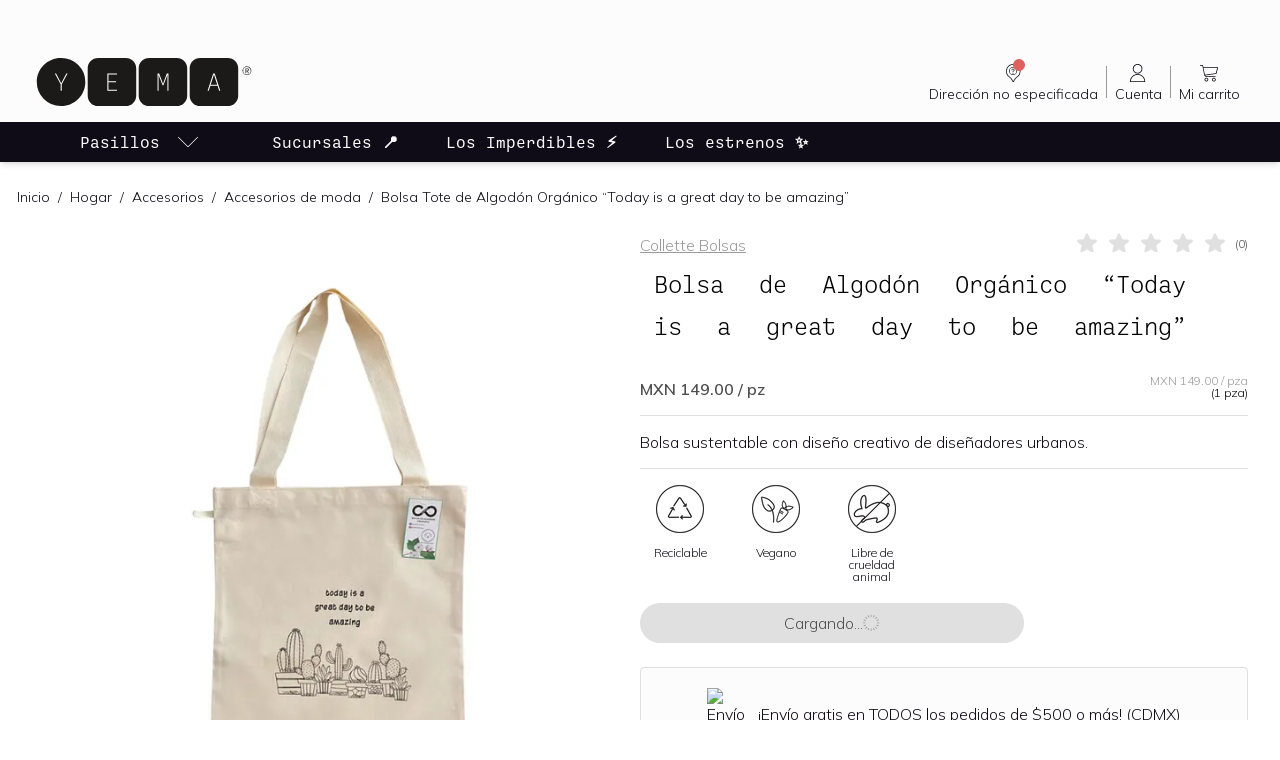

--- FILE ---
content_type: text/html; charset=utf-8
request_url: https://yema.mx/p/bolsa-de-algodon-organico-today-is-a-great-day-to-be-amazing
body_size: 23922
content:
<!DOCTYPE html><html lang="es-419"><head><meta charSet="utf-8"/><meta name="viewport" content="width=device-width"/><title>Bolsa Tote de Algodón Orgánico “Today is a great day to be amazing” | YEMA</title><meta content="index, follow" name="robots"/><meta content="index/ follow" name="googlebot"/><meta name="name" itemProp="name" content="Bolsa Tote de Algodón Orgánico “Today is a great day to be amazing” | YEMA"/><meta name="description" itemProp="description" content="Bolsa sustentable con diseño creativo de diseñadores urbanos."/><meta name="image" itemProp="image"/><meta name="keywords" content="productos saludables, productos orgánicos, comida saludable, tienda de productos orgánicos, productos naturales, productos ecológicos, tienda de productos saludables en México"/><meta property="og:url" content="https://yema.mx/p/bolsa-de-algodon-organico-today-is-a-great-day-to-be-amazing"/><meta property="og:type" content="website"/><meta property="og:title" content="Bolsa Tote de Algodón Orgánico “Today is a great day to be amazing” | YEMA"/><meta property="og:description" content="Bolsa sustentable con diseño creativo de diseñadores urbanos."/><meta property="og:site_name" content="YEMA: Así de fácil, así de bueno"/><meta property="og:image"/><meta property="product:brand" content="Collette Bolsas"/><meta property="product:availability" content="in stock"/><meta property="product:condition" content="new"/><meta property="product:price:amount" content="149"/><meta property="product:price:currency" content="MXN"/><meta property="product:retailer_item_id" content="737186965259"/><meta property="fb:app_id" content="2504608542988597"/><meta name="twitter:card" content="summary_large_image"/><meta name="twitter:title" content="Bolsa Tote de Algodón Orgánico “Today is a great day to be amazing” | YEMA"/><meta name="twitter:description" content="Bolsa sustentable con diseño creativo de diseñadores urbanos."/><meta name="twitter:site" content="@yemamx"/><meta name="twitter:creator" content="@yemamx"/><meta name="twitter:image"/><link rel="canonical" href="https://yema.mx/p/bolsa-de-algodon-organico-today-is-a-great-day-to-be-amazing"/><link rel="alternate" href="https://yema.mx/p/bolsa-de-algodon-organico-today-is-a-great-day-to-be-amazing" hrefLang="x-default"/><link rel="alternate" href="https://yema.mx/p/bolsa-de-algodon-organico-today-is-a-great-day-to-be-amazing" hrefLang="es-MX"/><meta name="google" content="notranslate"/><link rel="icon" type="image/ico" href="/favicon.ico"/><link rel="icon" type="image/png" href="/favicon.png"/><link rel="apple-touch-icon" href="/favicon.ico"/><link rel="preconnect" href="https://cdn.ravenjs.com" crossorigin="true"/><link rel="preconnect" href="https://us-central1-yema-cdn-dev.cloudfunctions.net"/><script id="product-schema-737186965259" type="application/ld+json">{"@context":"https://schema.org/","@type":"Product","name":"Bolsa Tote de Algodón Orgánico “Today is a great day to be amazing”","image":["https://us-central1-yema-cdn.cloudfunctions.net/cdn/api/v1/yema-plm/images/view/productImage/amazing_7f2acde1-39ad-4d59-95ae-a008a1d615a9"],"description":"Bolsa sustentable con diseño creativo de diseñadores urbanos.","sku":"737186965259","gtin":"737186965259","url":"https://yema.mx/p/bolsa-de-algodon-organico-today-is-a-great-day-to-be-amazing","brand":{"@type":"Brand","name":"Collette Bolsas"},"offers":{"@type":"Offer","url":"https://yema.mx/p/bolsa-de-algodon-organico-today-is-a-great-day-to-be-amazing","priceCurrency":"MXN","price":149,"priceValidUntil":"2027-01-30T03:00:46.272Z","availability":"https://schema.org/OutOfStock"}}</script><meta name="next-head-count" content="38"/><script defer="" type="5851a9a294d65acaf300e121-text/javascript">!function(document){"use strict";var webpImage,avifImage="[data-uri]",webpClass="webp",avifClass="avif";function alreadyTested(format){if(window.sessionStorage){var test=window.sessionStorage.getItem(format+"Support");if("false"===test||"true"===test)return"true"===test}return null}function testFormat(format,imageSrc,callback){var tested=alreadyTested(format);if(null===tested){var image=new Image;return image.onload=image.onerror=function(){callback(format,2===image.height)},void(image.src=imageSrc)}addClass(format,tested)}function addClass(format,support){if(support){var el=document.documentElement;el.classList?el.classList.add("webp"===format?"webp":"avif"):el.className+=" "+format=="webp"?"webp":"avif",window.sessionStorage.setItem(format+"Support",!0)}else window.sessionStorage.setItem(format+"Support",!1)}testFormat("webp","[data-uri]",addClass),testFormat("avif",avifImage,addClass)}(document);
</script><link rel="preconnect" href="https://fonts.gstatic.com" crossorigin /><link rel="preload" href="/_next/static/css/88921559adb6868c.css" as="style"/><link rel="stylesheet" href="/_next/static/css/88921559adb6868c.css" data-n-g=""/><link rel="preload" href="/_next/static/css/6806245c8d4c42f3.css" as="style"/><link rel="stylesheet" href="/_next/static/css/6806245c8d4c42f3.css" data-n-p=""/><link rel="preload" href="/_next/static/css/ee9b5b48883e39c5.css" as="style"/><link rel="stylesheet" href="/_next/static/css/ee9b5b48883e39c5.css"/><noscript data-n-css=""></noscript><script defer="" nomodule="" src="/_next/static/chunks/polyfills-c67a75d1b6f99dc8.js" type="5851a9a294d65acaf300e121-text/javascript"></script><script defer="" src="/_next/static/chunks/1607-2098c29310291b5f.js" type="5851a9a294d65acaf300e121-text/javascript"></script><script defer="" src="/_next/static/chunks/7003.6640b3c77e61524e.js" type="5851a9a294d65acaf300e121-text/javascript"></script><script defer="" src="/_next/static/chunks/7346.44500752e4b5268f.js" type="5851a9a294d65acaf300e121-text/javascript"></script><script defer="" src="/_next/static/chunks/3613.5ad0576b46ec2e2f.js" type="5851a9a294d65acaf300e121-text/javascript"></script><script defer="" src="/_next/static/chunks/122.69db899838947cbd.js" type="5851a9a294d65acaf300e121-text/javascript"></script><script defer="" src="/_next/static/chunks/2923.eb1035d6de165756.js" type="5851a9a294d65acaf300e121-text/javascript"></script><script src="/_next/static/chunks/webpack-de1acbe9e45d955c.js" defer="" type="5851a9a294d65acaf300e121-text/javascript"></script><script src="/_next/static/chunks/framework-a78051e383c5165f.js" defer="" type="5851a9a294d65acaf300e121-text/javascript"></script><script src="/_next/static/chunks/main-bf944f94bbd5169b.js" defer="" type="5851a9a294d65acaf300e121-text/javascript"></script><script src="/_next/static/chunks/pages/_app-dcc7ac1730a3b5eb.js" defer="" type="5851a9a294d65acaf300e121-text/javascript"></script><script src="/_next/static/chunks/9097-2b577f81bcba9e4e.js" defer="" type="5851a9a294d65acaf300e121-text/javascript"></script><script src="/_next/static/chunks/6577-370c5a68ca610699.js" defer="" type="5851a9a294d65acaf300e121-text/javascript"></script><script src="/_next/static/chunks/4226-d9b4c5abf80697c4.js" defer="" type="5851a9a294d65acaf300e121-text/javascript"></script><script src="/_next/static/chunks/2952-4de17003e17864a5.js" defer="" type="5851a9a294d65acaf300e121-text/javascript"></script><script src="/_next/static/chunks/4152-3ea2cf536096a483.js" defer="" type="5851a9a294d65acaf300e121-text/javascript"></script><script src="/_next/static/chunks/2723-7935811d8df50b25.js" defer="" type="5851a9a294d65acaf300e121-text/javascript"></script><script src="/_next/static/chunks/pages/p/%5BproductName%5D-eba1070a5b3f44a9.js" defer="" type="5851a9a294d65acaf300e121-text/javascript"></script><script src="/_next/static/I37Ana2fCMoOHehPtI4Sk/_buildManifest.js" defer="" type="5851a9a294d65acaf300e121-text/javascript"></script><script src="/_next/static/I37Ana2fCMoOHehPtI4Sk/_ssgManifest.js" defer="" type="5851a9a294d65acaf300e121-text/javascript"></script><style data-href="https://fonts.googleapis.com/css2?family=Mulish:wght@300;400;500;600&display=swap">@font-face{font-family:'Mulish';font-style:normal;font-weight:300;font-display:swap;src:url(https://fonts.gstatic.com/s/mulish/v13/1Ptyg83HX_SGhgqO0yLcmjzUAuWexc1RwaM.woff) format('woff')}@font-face{font-family:'Mulish';font-style:normal;font-weight:400;font-display:swap;src:url(https://fonts.gstatic.com/s/mulish/v13/1Ptyg83HX_SGhgqO0yLcmjzUAuWexZNRwaM.woff) format('woff')}@font-face{font-family:'Mulish';font-style:normal;font-weight:500;font-display:swap;src:url(https://fonts.gstatic.com/s/mulish/v13/1Ptyg83HX_SGhgqO0yLcmjzUAuWexaFRwaM.woff) format('woff')}@font-face{font-family:'Mulish';font-style:normal;font-weight:600;font-display:swap;src:url(https://fonts.gstatic.com/s/mulish/v13/1Ptyg83HX_SGhgqO0yLcmjzUAuWexU1WwaM.woff) format('woff')}@font-face{font-family:'Mulish';font-style:normal;font-weight:300;font-display:swap;src:url(https://fonts.gstatic.com/s/mulish/v13/1Ptvg83HX_SGhgqk0gotYKNnBcif.woff2) format('woff2');unicode-range:U+0460-052F,U+1C80-1C88,U+20B4,U+2DE0-2DFF,U+A640-A69F,U+FE2E-FE2F}@font-face{font-family:'Mulish';font-style:normal;font-weight:300;font-display:swap;src:url(https://fonts.gstatic.com/s/mulish/v13/1Ptvg83HX_SGhgqk2wotYKNnBcif.woff2) format('woff2');unicode-range:U+0301,U+0400-045F,U+0490-0491,U+04B0-04B1,U+2116}@font-face{font-family:'Mulish';font-style:normal;font-weight:300;font-display:swap;src:url(https://fonts.gstatic.com/s/mulish/v13/1Ptvg83HX_SGhgqk0AotYKNnBcif.woff2) format('woff2');unicode-range:U+0102-0103,U+0110-0111,U+0128-0129,U+0168-0169,U+01A0-01A1,U+01AF-01B0,U+0300-0301,U+0303-0304,U+0308-0309,U+0323,U+0329,U+1EA0-1EF9,U+20AB}@font-face{font-family:'Mulish';font-style:normal;font-weight:300;font-display:swap;src:url(https://fonts.gstatic.com/s/mulish/v13/1Ptvg83HX_SGhgqk0QotYKNnBcif.woff2) format('woff2');unicode-range:U+0100-02AF,U+0304,U+0308,U+0329,U+1E00-1E9F,U+1EF2-1EFF,U+2020,U+20A0-20AB,U+20AD-20C0,U+2113,U+2C60-2C7F,U+A720-A7FF}@font-face{font-family:'Mulish';font-style:normal;font-weight:300;font-display:swap;src:url(https://fonts.gstatic.com/s/mulish/v13/1Ptvg83HX_SGhgqk3wotYKNnBQ.woff2) format('woff2');unicode-range:U+0000-00FF,U+0131,U+0152-0153,U+02BB-02BC,U+02C6,U+02DA,U+02DC,U+0304,U+0308,U+0329,U+2000-206F,U+2074,U+20AC,U+2122,U+2191,U+2193,U+2212,U+2215,U+FEFF,U+FFFD}@font-face{font-family:'Mulish';font-style:normal;font-weight:400;font-display:swap;src:url(https://fonts.gstatic.com/s/mulish/v13/1Ptvg83HX_SGhgqk0gotYKNnBcif.woff2) format('woff2');unicode-range:U+0460-052F,U+1C80-1C88,U+20B4,U+2DE0-2DFF,U+A640-A69F,U+FE2E-FE2F}@font-face{font-family:'Mulish';font-style:normal;font-weight:400;font-display:swap;src:url(https://fonts.gstatic.com/s/mulish/v13/1Ptvg83HX_SGhgqk2wotYKNnBcif.woff2) format('woff2');unicode-range:U+0301,U+0400-045F,U+0490-0491,U+04B0-04B1,U+2116}@font-face{font-family:'Mulish';font-style:normal;font-weight:400;font-display:swap;src:url(https://fonts.gstatic.com/s/mulish/v13/1Ptvg83HX_SGhgqk0AotYKNnBcif.woff2) format('woff2');unicode-range:U+0102-0103,U+0110-0111,U+0128-0129,U+0168-0169,U+01A0-01A1,U+01AF-01B0,U+0300-0301,U+0303-0304,U+0308-0309,U+0323,U+0329,U+1EA0-1EF9,U+20AB}@font-face{font-family:'Mulish';font-style:normal;font-weight:400;font-display:swap;src:url(https://fonts.gstatic.com/s/mulish/v13/1Ptvg83HX_SGhgqk0QotYKNnBcif.woff2) format('woff2');unicode-range:U+0100-02AF,U+0304,U+0308,U+0329,U+1E00-1E9F,U+1EF2-1EFF,U+2020,U+20A0-20AB,U+20AD-20C0,U+2113,U+2C60-2C7F,U+A720-A7FF}@font-face{font-family:'Mulish';font-style:normal;font-weight:400;font-display:swap;src:url(https://fonts.gstatic.com/s/mulish/v13/1Ptvg83HX_SGhgqk3wotYKNnBQ.woff2) format('woff2');unicode-range:U+0000-00FF,U+0131,U+0152-0153,U+02BB-02BC,U+02C6,U+02DA,U+02DC,U+0304,U+0308,U+0329,U+2000-206F,U+2074,U+20AC,U+2122,U+2191,U+2193,U+2212,U+2215,U+FEFF,U+FFFD}@font-face{font-family:'Mulish';font-style:normal;font-weight:500;font-display:swap;src:url(https://fonts.gstatic.com/s/mulish/v13/1Ptvg83HX_SGhgqk0gotYKNnBcif.woff2) format('woff2');unicode-range:U+0460-052F,U+1C80-1C88,U+20B4,U+2DE0-2DFF,U+A640-A69F,U+FE2E-FE2F}@font-face{font-family:'Mulish';font-style:normal;font-weight:500;font-display:swap;src:url(https://fonts.gstatic.com/s/mulish/v13/1Ptvg83HX_SGhgqk2wotYKNnBcif.woff2) format('woff2');unicode-range:U+0301,U+0400-045F,U+0490-0491,U+04B0-04B1,U+2116}@font-face{font-family:'Mulish';font-style:normal;font-weight:500;font-display:swap;src:url(https://fonts.gstatic.com/s/mulish/v13/1Ptvg83HX_SGhgqk0AotYKNnBcif.woff2) format('woff2');unicode-range:U+0102-0103,U+0110-0111,U+0128-0129,U+0168-0169,U+01A0-01A1,U+01AF-01B0,U+0300-0301,U+0303-0304,U+0308-0309,U+0323,U+0329,U+1EA0-1EF9,U+20AB}@font-face{font-family:'Mulish';font-style:normal;font-weight:500;font-display:swap;src:url(https://fonts.gstatic.com/s/mulish/v13/1Ptvg83HX_SGhgqk0QotYKNnBcif.woff2) format('woff2');unicode-range:U+0100-02AF,U+0304,U+0308,U+0329,U+1E00-1E9F,U+1EF2-1EFF,U+2020,U+20A0-20AB,U+20AD-20C0,U+2113,U+2C60-2C7F,U+A720-A7FF}@font-face{font-family:'Mulish';font-style:normal;font-weight:500;font-display:swap;src:url(https://fonts.gstatic.com/s/mulish/v13/1Ptvg83HX_SGhgqk3wotYKNnBQ.woff2) format('woff2');unicode-range:U+0000-00FF,U+0131,U+0152-0153,U+02BB-02BC,U+02C6,U+02DA,U+02DC,U+0304,U+0308,U+0329,U+2000-206F,U+2074,U+20AC,U+2122,U+2191,U+2193,U+2212,U+2215,U+FEFF,U+FFFD}@font-face{font-family:'Mulish';font-style:normal;font-weight:600;font-display:swap;src:url(https://fonts.gstatic.com/s/mulish/v13/1Ptvg83HX_SGhgqk0gotYKNnBcif.woff2) format('woff2');unicode-range:U+0460-052F,U+1C80-1C88,U+20B4,U+2DE0-2DFF,U+A640-A69F,U+FE2E-FE2F}@font-face{font-family:'Mulish';font-style:normal;font-weight:600;font-display:swap;src:url(https://fonts.gstatic.com/s/mulish/v13/1Ptvg83HX_SGhgqk2wotYKNnBcif.woff2) format('woff2');unicode-range:U+0301,U+0400-045F,U+0490-0491,U+04B0-04B1,U+2116}@font-face{font-family:'Mulish';font-style:normal;font-weight:600;font-display:swap;src:url(https://fonts.gstatic.com/s/mulish/v13/1Ptvg83HX_SGhgqk0AotYKNnBcif.woff2) format('woff2');unicode-range:U+0102-0103,U+0110-0111,U+0128-0129,U+0168-0169,U+01A0-01A1,U+01AF-01B0,U+0300-0301,U+0303-0304,U+0308-0309,U+0323,U+0329,U+1EA0-1EF9,U+20AB}@font-face{font-family:'Mulish';font-style:normal;font-weight:600;font-display:swap;src:url(https://fonts.gstatic.com/s/mulish/v13/1Ptvg83HX_SGhgqk0QotYKNnBcif.woff2) format('woff2');unicode-range:U+0100-02AF,U+0304,U+0308,U+0329,U+1E00-1E9F,U+1EF2-1EFF,U+2020,U+20A0-20AB,U+20AD-20C0,U+2113,U+2C60-2C7F,U+A720-A7FF}@font-face{font-family:'Mulish';font-style:normal;font-weight:600;font-display:swap;src:url(https://fonts.gstatic.com/s/mulish/v13/1Ptvg83HX_SGhgqk3wotYKNnBQ.woff2) format('woff2');unicode-range:U+0000-00FF,U+0131,U+0152-0153,U+02BB-02BC,U+02C6,U+02DA,U+02DC,U+0304,U+0308,U+0329,U+2000-206F,U+2074,U+20AC,U+2122,U+2191,U+2193,U+2212,U+2215,U+FEFF,U+FFFD}</style></head><body class=""><div id="__next" data-reactroot=""><div class="page"><div class="flex min-h-screen flex-col"><div class="sticky top-0 left-0 z-[1000] w-full bg-ui-white shadow-md"><div style="height:42px"></div><header id="header"><div class="relative h-15 pt-3 pb-2 md:h-auto md:px-6 md:pt-2 lg:px-8"><div class="flex w-full items-center justify-between"><a class="hidden md:block cursor-pointer" label="Home" target="_self" href="/"><svg xmlns="http://www.w3.org/2000/svg" fill="none" viewBox="0 0 280 80" class="max-h-16 block w-48 lg:w-56"><path fill="#1B1A19" d="M180.987 10h-34.618c-7.192 0-13.018 5.833-13.018 13.018v34.014c0 7.192 5.826 13.018 13.018 13.018h34.618c7.192 0 13.018-5.826 13.018-13.018V23.018c0-7.185-5.826-13.018-13.018-13.018zM36.626 10h-.604C19.442 10 6 23.442 6 40.029a29.908 29.908 0 008.796 21.225 29.894 29.894 0 0021.226 8.796h.604c16.586 0 30.029-13.442 30.029-30.021a29.914 29.914 0 00-8.797-21.233A29.913 29.913 0 0036.626 10zM117.261 10H82.644c-7.193 0-13.019 5.833-13.019 13.018v34.014c0 7.192 5.826 13.018 13.019 13.018h34.617c7.193 0 13.018-5.826 13.018-13.018V23.018c0-7.185-5.825-13.018-13.018-13.018zM244.741 10h-34.617c-7.193 0-13.019 5.833-13.019 13.018v34.014c0 7.192 5.826 13.018 13.019 13.018h34.617c7.185 0 13.019-5.826 13.019-13.018V23.018c0-7.185-5.834-13.018-13.019-13.018z"></path><path fill="#FFFFFE" d="M44.468 29.466L37.18 42.827v7.966h-1.358v-7.966l-7.275-13.361h1.515l6.439 11.95 6.438-11.95h1.529zM94.215 29.466h11.976v1.201H95.573v8.424h9.573v1.189h-9.573v9.312h10.618v1.201H94.215V29.466zM156.934 29.466h1.999l3.082 8.163a162.478 162.478 0 011.711 4.91h.026a137.194 137.194 0 011.711-4.91l3.082-8.163h1.998v21.328h-1.253v-19.93h-.026a232.969 232.969 0 01-2.129 5.732l-2.821 7.576h-1.15l-2.821-7.575c-.653-1.738-1.28-3.37-2.128-5.734h-.026v19.93h-1.255V29.467zM231.54 43.4l-2.051-6.306a1136.34 1136.34 0 01-2.037-6.453h-.039c-.732 2.338-1.358 4.324-2.037 6.453l-2.051 6.307h8.215zm.404 1.23h-9.024l-1.998 6.164h-1.437l6.988-21.328h1.92l6.986 21.328h-1.436l-1.999-6.165z"></path><path fill="#1B1A19" d="M267.678 25.83h1.331c.73 0 1.055-.366 1.055-1.135 0-.745-.351-.991-1.029-.991h-1.357v2.125zm2.125.585l1.214 2.517h-.925l-1.123-2.412h-1.291v2.412h-.821v-5.946h2.217c1.252 0 1.864.56 1.864 1.709 0 .912-.377 1.499-1.135 1.72zm3.64-.443c0-2.647-2.1-4.76-4.734-4.76a4.728 4.728 0 00-4.761 4.76 4.726 4.726 0 004.761 4.748 4.72 4.72 0 004.734-4.748zm.769 0c0 3.026-2.478 5.516-5.503 5.516-3.051 0-5.53-2.49-5.53-5.516 0-3.039 2.479-5.542 5.53-5.542 3.025 0 5.503 2.503 5.503 5.542z"></path></svg></a><div class="hidden w-2/5 md:block"></div><div class="flex w-full items-center justify-between md:w-auto"><div tabindex="0" aria-describedby="aria-tooltip-no-delivery-postal-code-alert" class="order-2 w-12 md:order-1 md:w-16 lg:w-auto cursor-pointer"><div class="flex h-full items-center justify-center"><a class="flex h-full w-full flex-col items-center px-1 text-xxs xxs:text-caption md:px-2 xl:text-small cursor-pointer" aria-label="Dirección no especificada" rel="" label="Dirección no especificada" target="_self"><div class="flex items-center justify-center text-ui-black"><div class="relative w-6 xl:w-6"><svg xmlns="http://www.w3.org/2000/svg" viewBox="0 0 24 24" fill="currentColor" aria-hidden="true" class="h-6 w-6"><path d="M12 14c-2.206 0-4-1.794-4-4s1.794-4 4-4 4 1.794 4 4-1.794 4-4 4zm0-7.385A3.388 3.388 0 008.615 10 3.388 3.388 0 0012 13.385 3.388 3.388 0 0015.385 10 3.388 3.388 0 0012 6.615z"></path><path d="M12 11.18a.308.308 0 01-.308-.309v-.615c0-.17.138-.308.308-.308a.847.847 0 000-1.692.847.847 0 00-.846.846.308.308 0 01-.615 0c0-.806.655-1.461 1.461-1.461a1.463 1.463 0 01.308 2.89v.34c0 .17-.138.308-.308.308zM12 12.717a.462.462 0 100-.923.462.462 0 000 .923z"></path><path d="M19.5 10.101c-.02 2.535-.902 4.6-2.883 5.94-1.525 1.03-2.522 2.366-3.346 3.931-.233.441-.374 1.047-1.057 1.028-.632-.02-.738-.61-.994-1.018-.257-.408-.51-.868-.746-1.31a6 6 0 00-2.07-2.232c-2.52-1.646-3.665-4.015-3.354-6.989.453-4.321 4.539-7.162 8.584-6.295 3.095.662 4.992 2.624 5.72 5.705.077.41.125.824.146 1.24zm-7.254 10.13c.415-.727.771-1.323 1.103-1.939.575-1.059 1.389-1.873 2.396-2.543 2.14-1.425 3.17-3.45 2.939-6.034-.238-2.667-1.662-4.539-4.123-5.497-2.462-.959-4.803-.498-6.735 1.324-3.101 2.912-2.688 7.743.838 10.14a7.896 7.896 0 012.657 2.912c.267.516.572 1.015.925 1.638z"></path></svg><span id="shopping-bag-items-counter" class="absolute mr-2 flex items-center justify-center rounded-xl bg-brand-primary-700 text-ui-white" style="width:12px;height:12px;right:-8px;top:-2px;font-size:9px;line-height:10px"></span></div></div><span class="hidden text-right lg:block">Dirección no especificada</span><div class="relative block text-center lg:hidden"><span class="border-ui-black text-right">Sin CP</span></div></a><span class="hidden h-8 w-px bg-ui-gray-500 md:block"></span></div></div><div id="aria-tooltip-no-delivery-postal-code-alert" hidden="" style="display:none;position:fixed;left:100%;top:100%;pointer-events:none" role="tooltip" class="bg-brand-primary-300 max-w-sm rounded-sm p-2 text-center text-ui-black shadow-down"><div style="font-size:16px;width:1em;height:1em;pointer-events:none;bottom:100%" class="h-6 w-6 fill-brand-primary-300"><svg viewBox="0 0 30 30" style="transform:rotateZ(360deg)"><path class="stroke" d="M23.7,27.1L17,19.9C16.5,19.3,15.8,19,15,19s-1.6,0.3-2.1,0.9l-6.6,7.2C5.3,28.1,3.4,29,2,29h26 C26.7,29,24.6,28.1,23.7,27.1z"></path><path class="fill" d="M23,27.8c1.1,1.2,3.4,2.2,5,2.2h2H0h2c1.7,0,3.9-1,5-2.2l6.6-7.2c0.7-0.8,2-0.8,2.7,0L23,27.8L23,27.8z"></path></svg></div><p class="mb-0"><small>Estás viendo todo nuestro catálogo, algunos productos dependen de la dirección de entrega. Selecciona tu código postal para ver los productos disponibles en tu zona.</small></p></div><div class="flex h-full items-center justify-center order-4 w-12 md:hidden md:w-16 lg:w-auto"><a class="flex h-full w-full flex-col items-center px-1 text-xxs xxs:text-caption md:px-2 xl:text-small cursor-pointer" aria-label="Buscar" rel="" label="Buscar" target="_self"><div class="flex items-center justify-center text-ui-black"><div class="relative w-6 xl:w-6"><svg xmlns="http://www.w3.org/2000/svg" viewBox="0 0 24 24" fill="currentColor" aria-hidden="true"><path d="M20.625 21a.374.374 0 01-.265-.11L16.168 16.7a7.832 7.832 0 01-5.293 2.051C6.532 18.75 3 15.217 3 10.875 3 6.532 6.532 3 10.875 3c4.342 0 7.875 3.532 7.875 7.875a7.83 7.83 0 01-2.052 5.293l4.192 4.192a.374.374 0 01-.265.64zm-9.75-17.25c-3.928 0-7.125 3.197-7.125 7.125S6.947 18 10.875 18 18 14.803 18 10.875 14.803 3.75 10.875 3.75z"></path></svg></div></div><span class="hidden text-right lg:block">Buscar</span><div class="relative block text-center lg:hidden"><span class="border-ui-black text-right">Buscar</span></div></a></div><a class="order-3 md:hidden cursor-pointer" label="Home" target="_self" href="/"><svg xmlns="http://www.w3.org/2000/svg" fill="none" viewBox="0 0 280 80" class="max-h-16 block w-full xxs:w-32 sm:w-36"><path fill="#1B1A19" d="M180.987 10h-34.618c-7.192 0-13.018 5.833-13.018 13.018v34.014c0 7.192 5.826 13.018 13.018 13.018h34.618c7.192 0 13.018-5.826 13.018-13.018V23.018c0-7.185-5.826-13.018-13.018-13.018zM36.626 10h-.604C19.442 10 6 23.442 6 40.029a29.908 29.908 0 008.796 21.225 29.894 29.894 0 0021.226 8.796h.604c16.586 0 30.029-13.442 30.029-30.021a29.914 29.914 0 00-8.797-21.233A29.913 29.913 0 0036.626 10zM117.261 10H82.644c-7.193 0-13.019 5.833-13.019 13.018v34.014c0 7.192 5.826 13.018 13.019 13.018h34.617c7.193 0 13.018-5.826 13.018-13.018V23.018c0-7.185-5.825-13.018-13.018-13.018zM244.741 10h-34.617c-7.193 0-13.019 5.833-13.019 13.018v34.014c0 7.192 5.826 13.018 13.019 13.018h34.617c7.185 0 13.019-5.826 13.019-13.018V23.018c0-7.185-5.834-13.018-13.019-13.018z"></path><path fill="#FFFFFE" d="M44.468 29.466L37.18 42.827v7.966h-1.358v-7.966l-7.275-13.361h1.515l6.439 11.95 6.438-11.95h1.529zM94.215 29.466h11.976v1.201H95.573v8.424h9.573v1.189h-9.573v9.312h10.618v1.201H94.215V29.466zM156.934 29.466h1.999l3.082 8.163a162.478 162.478 0 011.711 4.91h.026a137.194 137.194 0 011.711-4.91l3.082-8.163h1.998v21.328h-1.253v-19.93h-.026a232.969 232.969 0 01-2.129 5.732l-2.821 7.576h-1.15l-2.821-7.575c-.653-1.738-1.28-3.37-2.128-5.734h-.026v19.93h-1.255V29.467zM231.54 43.4l-2.051-6.306a1136.34 1136.34 0 01-2.037-6.453h-.039c-.732 2.338-1.358 4.324-2.037 6.453l-2.051 6.307h8.215zm.404 1.23h-9.024l-1.998 6.164h-1.437l6.988-21.328h1.92l6.986 21.328h-1.436l-1.999-6.165z"></path><path fill="#1B1A19" d="M267.678 25.83h1.331c.73 0 1.055-.366 1.055-1.135 0-.745-.351-.991-1.029-.991h-1.357v2.125zm2.125.585l1.214 2.517h-.925l-1.123-2.412h-1.291v2.412h-.821v-5.946h2.217c1.252 0 1.864.56 1.864 1.709 0 .912-.377 1.499-1.135 1.72zm3.64-.443c0-2.647-2.1-4.76-4.734-4.76a4.728 4.728 0 00-4.761 4.76 4.726 4.726 0 004.761 4.748 4.72 4.72 0 004.734-4.748zm.769 0c0 3.026-2.478 5.516-5.503 5.516-3.051 0-5.53-2.49-5.53-5.516 0-3.039 2.479-5.542 5.53-5.542 3.025 0 5.503 2.503 5.503 5.542z"></path></svg></a><div class="flex h-full items-center justify-center order-1 w-12 md:order-2 md:w-16 lg:w-auto"><a class="flex h-full w-full flex-col items-center px-1 text-xxs xxs:text-caption md:px-2 xl:text-small cursor-pointer" label="Cuenta" target="_self" href="/cuenta/login"><div class="flex items-center justify-center text-ui-black"><div class="relative w-6 xl:w-6"><svg xmlns="http://www.w3.org/2000/svg" viewBox="0 0 24 24" fill="currentColor" aria-hidden="true" class="h-6 w-6"><path d="M11.6 12.6a4.806 4.806 0 01-4.8-4.8C6.8 5.154 8.954 3 11.6 3s4.8 2.154 4.8 4.8-2.154 4.8-4.8 4.8zm0-8.8c-2.206 0-4 1.794-4 4s1.794 4 4 4 4-1.794 4-4-1.794-4-4-4zM4.4 21a.4.4 0 01-.4-.4c0-4.19 3.41-7.6 7.6-7.6 4.19 0 7.6 3.41 7.6 7.6a.4.4 0 01-.4.4H4.4zm13.989-.8c-.209-3.548-3.212-6.4-6.789-6.4-3.577 0-6.58 2.852-6.788 6.4h13.577z"></path></svg></div></div><span class="hidden text-right lg:block">Cuenta</span><div class="relative block text-center lg:hidden"><span class="border-ui-black text-right">Cuenta</span></div></a><span class="hidden h-8 w-px bg-ui-gray-500 md:block"></span></div><div class="flex h-full items-center justify-center order-5"><a class="flex h-full w-full flex-col items-center px-1 text-xxs xxs:text-caption md:px-2 xl:text-small cursor-pointer" label="Mi carrito" target="_self" href="/carrito"><div class="flex items-center justify-center text-ui-black"><div class="relative w-6 xl:w-6"><svg xmlns="http://www.w3.org/2000/svg" viewBox="0 0 24 24" fill="currentColor" aria-hidden="true" class="h-6 w-6"><path d="M20.925 6.4c-.075-.075-.15-.15-.3-.15H6.375L6 4.3c0-.15-.225-.3-.375-.3h-2.25C3.15 4 3 4.15 3 4.375s.15.375.375.375h1.95l1.8 9.15c.225 1.2 1.35 2.1 2.55 2.1H18.3c.225 0 .375-.15.375-.375s-.15-.375-.375-.375H9.75c-.6 0-1.2-.3-1.5-.825l10.95-1.5c.15 0 .3-.15.3-.3l1.5-6s0-.15-.075-.225zm-2.1 5.85l-10.95 1.425-1.35-6.75H20.1l-1.275 5.325zM9.375 16.75c-1.05 0-1.875.825-1.875 1.875S8.325 20.5 9.375 20.5s1.875-.825 1.875-1.875-.825-1.875-1.875-1.875zm0 3c-.6 0-1.125-.525-1.125-1.125S8.775 17.5 9.375 17.5s1.125.525 1.125 1.125-.525 1.125-1.125 1.125zM16.875 16.75c-1.05 0-1.875.825-1.875 1.875s.825 1.875 1.875 1.875 1.875-.825 1.875-1.875-.825-1.875-1.875-1.875zm0 3c-.6 0-1.125-.525-1.125-1.125s.525-1.125 1.125-1.125S18 18.025 18 18.625s-.525 1.125-1.125 1.125z"></path></svg></div></div><span class="hidden text-right lg:block">Mi carrito</span><div class="relative block text-center lg:hidden"><span class="border-ui-black text-right">Carrito</span></div></a></div></div></div></div></header><nav class="navbar h-11 py-0 lg:h-10 bg-navbar"><ul class="navbar-nav relative mb-0 flex h-full max-w-full justify-center lg:justify-start xl:px-8"><li class="w-full lg:w-[216px] group flex w-auto items-center justify-center"><a class="group flex h-full items-center justify-center p-1 text-ui-white transition-all duration-300 cursor-pointer" aria-label="pasillo-todos-link" rel="" label="pasillo-todos-link" target="_self"><p class="mb-0 font-heading text-h4 font-heading-medium">Pasillos</p><svg xmlns="http://www.w3.org/2000/svg" viewBox="0 0 24 24" fill="currentColor" aria-hidden="true" class="ml-4 w-6 transform text-ui-white transition-transform duration-200 ease-easeInOutQuad group-hover:translate-y-0.5"><path d="M11.999 17a.895.895 0 01-.624-.244l-9.27-9.151a.332.332 0 01.036-.513A.453.453 0 012.416 7c.12 0 .234.045.313.123l9.27 9.15 9.272-9.15A.446.446 0 0121.584 7c.101 0 .2.033.275.091a.333.333 0 01.036.514l-9.271 9.15a.912.912 0 01-.625.244z"></path></svg></a></li><li class="hidden px-5 lg:block group flex w-auto items-center justify-center"><a class="group flex h-full items-center justify-center p-1 text-ui-white transition-all duration-300 cursor-pointer" label="pasillo-0" target="_self" href="https://yema.mx/cl/sucursales-yema"><p class="mb-0 font-heading text-h4 font-heading-medium">Sucursales 📍</p></a></li><li class="hidden px-5 lg:block group flex w-auto items-center justify-center"><a class="group flex h-full items-center justify-center p-1 text-ui-white transition-all duration-300 cursor-pointer" label="pasillo-1" target="_self" href="https://yema.mx/cl/los-imperdibles"><p class="mb-0 font-heading text-h4 font-heading-medium">Los Imperdibles ⚡️</p></a></li><li class="hidden px-5 lg:block group flex w-auto items-center justify-center"><a class="group flex h-full items-center justify-center p-1 text-ui-white transition-all duration-300 cursor-pointer" label="pasillo-2" target="_self" href="https://yema.mx/cl/estrenos"><p class="mb-0 font-heading text-h4 font-heading-medium">Los estrenos ✨</p></a></li></ul></nav></div><main style="flex:1 0 auto" class="flex flex-col"><div class="container"><div class="block"><div class="row"><div class="col"><ul class="my-4 lg:my-6 flex flex-wrap items-end"><li><a class="leading-5 font-body font-thin text-small relative transition duration-300 ease-out group cursor-pointer" data-info="Inicio" target="_self" href="/">Inicio<span class="absolute bottom-0 left-0 hidden h-px w-full origin-left transform bg-ui-black transition duration-300 ease-out group-hover:scale-100 md:scale-0 lg:block"></span></a><span class="inline-block px-2 font-body text-small font-thin leading-5">/</span></li><li><a class="leading-5 font-body font-thin text-small relative transition duration-300 ease-out group cursor-pointer" data-info="Hogar" target="_self" href="/c/hogar">Hogar<span class="absolute bottom-0 left-0 hidden h-px w-full origin-left transform bg-ui-black transition duration-300 ease-out group-hover:scale-100 md:scale-0 lg:block"></span></a><span class="inline-block px-2 font-body text-small font-thin leading-5">/</span></li><li><a class="leading-5 font-body font-thin text-small relative transition duration-300 ease-out group cursor-pointer" data-info="Accesorios" target="_self" href="/c/hogar/accesorios">Accesorios<span class="absolute bottom-0 left-0 hidden h-px w-full origin-left transform bg-ui-black transition duration-300 ease-out group-hover:scale-100 md:scale-0 lg:block"></span></a><span class="inline-block px-2 font-body text-small font-thin leading-5">/</span></li><li><a class="leading-5 font-body font-thin text-small relative transition duration-300 ease-out group cursor-pointer" data-info="Accesorios de moda" target="_self" href="/c/accesorios/accesorios-de-moda">Accesorios de moda<span class="absolute bottom-0 left-0 hidden h-px w-full origin-left transform bg-ui-black transition duration-300 ease-out group-hover:scale-100 md:scale-0 lg:block"></span></a><span class="inline-block px-2 font-body text-small font-thin leading-5">/</span></li><li><p class="leading-5 font-body font-thin text-small relative transition duration-300 ease-out group mb-0 inline-block cursor-default">Bolsa Tote de Algodón Orgánico “Today is a great day to be amazing”</p></li></ul></div></div></div></div><div class="relative"><div class="container"><div class="mb-4 flex flex-col lg:flex-row lg:gap-x-6"><div class="w-full lg:w-1/2"><div class="ProductImageSlider_KeenSliderWrapper__m2ug0 relative w-full"><div id="productImageSlider" class="keen-slider"><div class="keen-slider__slide"></div></div></div></div><div class="w-full lg:w-1/2"><div class="mt-4 flex flex-row items-center justify-between lg:mt-0"><a class="mt-1 font-body text-ui-gray-500 hover:text-ui-gray-700 cursor-pointer relative inline-block underline" target="_self" href="/b/Collette%20Bolsas">Collette Bolsas</a><div class="ml-8 flex items-center" style="cursor:pointer"><div class="w-full"><div class="flex w-auto flex-wrap items-center"><div class="relative -ml-1"><div class="flex leading-none"><div class="px-1"><svg xmlns="http://www.w3.org/2000/svg" aria-hidden="true" viewBox="0 0 24 24" fill="currentColor" class="w-6 h-6 text-ui-gray-300"><path fill-rule="evenodd" d="M10.788 3.21c.448-1.077 1.976-1.077 2.424 0l2.082 5.007 5.404.433c1.164.093 1.636 1.545.749 2.305l-4.117 3.527 1.257 5.273c.271 1.136-.964 2.033-1.96 1.425L12 18.354 7.373 21.18c-.996.608-2.231-.29-1.96-1.425l1.257-5.273-4.117-3.527c-.887-.76-.415-2.212.749-2.305l5.404-.433 2.082-5.006z" clip-rule="evenodd"></path></svg></div><div class="px-1"><svg xmlns="http://www.w3.org/2000/svg" aria-hidden="true" viewBox="0 0 24 24" fill="currentColor" class="w-6 h-6 text-ui-gray-300"><path fill-rule="evenodd" d="M10.788 3.21c.448-1.077 1.976-1.077 2.424 0l2.082 5.007 5.404.433c1.164.093 1.636 1.545.749 2.305l-4.117 3.527 1.257 5.273c.271 1.136-.964 2.033-1.96 1.425L12 18.354 7.373 21.18c-.996.608-2.231-.29-1.96-1.425l1.257-5.273-4.117-3.527c-.887-.76-.415-2.212.749-2.305l5.404-.433 2.082-5.006z" clip-rule="evenodd"></path></svg></div><div class="px-1"><svg xmlns="http://www.w3.org/2000/svg" aria-hidden="true" viewBox="0 0 24 24" fill="currentColor" class="w-6 h-6 text-ui-gray-300"><path fill-rule="evenodd" d="M10.788 3.21c.448-1.077 1.976-1.077 2.424 0l2.082 5.007 5.404.433c1.164.093 1.636 1.545.749 2.305l-4.117 3.527 1.257 5.273c.271 1.136-.964 2.033-1.96 1.425L12 18.354 7.373 21.18c-.996.608-2.231-.29-1.96-1.425l1.257-5.273-4.117-3.527c-.887-.76-.415-2.212.749-2.305l5.404-.433 2.082-5.006z" clip-rule="evenodd"></path></svg></div><div class="px-1"><svg xmlns="http://www.w3.org/2000/svg" aria-hidden="true" viewBox="0 0 24 24" fill="currentColor" class="w-6 h-6 text-ui-gray-300"><path fill-rule="evenodd" d="M10.788 3.21c.448-1.077 1.976-1.077 2.424 0l2.082 5.007 5.404.433c1.164.093 1.636 1.545.749 2.305l-4.117 3.527 1.257 5.273c.271 1.136-.964 2.033-1.96 1.425L12 18.354 7.373 21.18c-.996.608-2.231-.29-1.96-1.425l1.257-5.273-4.117-3.527c-.887-.76-.415-2.212.749-2.305l5.404-.433 2.082-5.006z" clip-rule="evenodd"></path></svg></div><div class="px-1"><svg xmlns="http://www.w3.org/2000/svg" aria-hidden="true" viewBox="0 0 24 24" fill="currentColor" class="w-6 h-6 text-ui-gray-300"><path fill-rule="evenodd" d="M10.788 3.21c.448-1.077 1.976-1.077 2.424 0l2.082 5.007 5.404.433c1.164.093 1.636 1.545.749 2.305l-4.117 3.527 1.257 5.273c.271 1.136-.964 2.033-1.96 1.425L12 18.354 7.373 21.18c-.996.608-2.231-.29-1.96-1.425l1.257-5.273-4.117-3.527c-.887-.76-.415-2.212.749-2.305l5.404-.433 2.082-5.006z" clip-rule="evenodd"></path></svg></div></div><div class="absolute top-0 left-0 h-full overflow-hidden" style="width:0%"><div class="w-[10rem] text-left leading-none"><span class="px-1"><svg xmlns="http://www.w3.org/2000/svg" aria-hidden="true" viewBox="0 0 24 24" fill="currentColor" class="w-6 h-6 text-ui-warning"><path fill-rule="evenodd" d="M10.788 3.21c.448-1.077 1.976-1.077 2.424 0l2.082 5.007 5.404.433c1.164.093 1.636 1.545.749 2.305l-4.117 3.527 1.257 5.273c.271 1.136-.964 2.033-1.96 1.425L12 18.354 7.373 21.18c-.996.608-2.231-.29-1.96-1.425l1.257-5.273-4.117-3.527c-.887-.76-.415-2.212.749-2.305l5.404-.433 2.082-5.006z" clip-rule="evenodd"></path></svg></span><span class="px-1"><svg xmlns="http://www.w3.org/2000/svg" aria-hidden="true" viewBox="0 0 24 24" fill="currentColor" class="w-6 h-6 text-ui-warning"><path fill-rule="evenodd" d="M10.788 3.21c.448-1.077 1.976-1.077 2.424 0l2.082 5.007 5.404.433c1.164.093 1.636 1.545.749 2.305l-4.117 3.527 1.257 5.273c.271 1.136-.964 2.033-1.96 1.425L12 18.354 7.373 21.18c-.996.608-2.231-.29-1.96-1.425l1.257-5.273-4.117-3.527c-.887-.76-.415-2.212.749-2.305l5.404-.433 2.082-5.006z" clip-rule="evenodd"></path></svg></span><span class="px-1"><svg xmlns="http://www.w3.org/2000/svg" aria-hidden="true" viewBox="0 0 24 24" fill="currentColor" class="w-6 h-6 text-ui-warning"><path fill-rule="evenodd" d="M10.788 3.21c.448-1.077 1.976-1.077 2.424 0l2.082 5.007 5.404.433c1.164.093 1.636 1.545.749 2.305l-4.117 3.527 1.257 5.273c.271 1.136-.964 2.033-1.96 1.425L12 18.354 7.373 21.18c-.996.608-2.231-.29-1.96-1.425l1.257-5.273-4.117-3.527c-.887-.76-.415-2.212.749-2.305l5.404-.433 2.082-5.006z" clip-rule="evenodd"></path></svg></span><span class="px-1"><svg xmlns="http://www.w3.org/2000/svg" aria-hidden="true" viewBox="0 0 24 24" fill="currentColor" class="w-6 h-6 text-ui-warning"><path fill-rule="evenodd" d="M10.788 3.21c.448-1.077 1.976-1.077 2.424 0l2.082 5.007 5.404.433c1.164.093 1.636 1.545.749 2.305l-4.117 3.527 1.257 5.273c.271 1.136-.964 2.033-1.96 1.425L12 18.354 7.373 21.18c-.996.608-2.231-.29-1.96-1.425l1.257-5.273-4.117-3.527c-.887-.76-.415-2.212.749-2.305l5.404-.433 2.082-5.006z" clip-rule="evenodd"></path></svg></span><span class="px-1"><svg xmlns="http://www.w3.org/2000/svg" aria-hidden="true" viewBox="0 0 24 24" fill="currentColor" class="w-6 h-6 text-ui-warning"><path fill-rule="evenodd" d="M10.788 3.21c.448-1.077 1.976-1.077 2.424 0l2.082 5.007 5.404.433c1.164.093 1.636 1.545.749 2.305l-4.117 3.527 1.257 5.273c.271 1.136-.964 2.033-1.96 1.425L12 18.354 7.373 21.18c-.996.608-2.231-.29-1.96-1.425l1.257-5.273-4.117-3.527c-.887-.76-.415-2.212.749-2.305l5.404-.433 2.082-5.006z" clip-rule="evenodd"></path></svg></span></div></div></div><span class="font-regular ml-1 font-body text-caption font-body-regular text-ui-gray-900" style="margin-top:2px">(<!-- -->0<!-- -->)</span></div></div></div></div><h1 class="mt-2 mb-4 text-caption"><span class="my-0.5 inline-block py-1.5 px-3.5 font-heading text-h2 font-heading-regular no-blob" style="background-color:#FFFFFF;color:#000000;border-color:transparent;border-radius:0;border-style:none;border-width:0">Bolsa</span> <span class="my-0.5 inline-block py-1.5 px-3.5 font-heading text-h2 font-heading-regular no-blob" style="background-color:#FFFFFF;color:#000000;border-color:transparent;border-radius:0;border-style:none;border-width:0">de</span> <span class="my-0.5 inline-block py-1.5 px-3.5 font-heading text-h2 font-heading-regular no-blob" style="background-color:#FFFFFF;color:#000000;border-color:transparent;border-radius:0;border-style:none;border-width:0">Algodón</span> <span class="my-0.5 inline-block py-1.5 px-3.5 font-heading text-h2 font-heading-regular no-blob" style="background-color:#FFFFFF;color:#000000;border-color:transparent;border-radius:0;border-style:none;border-width:0">Orgánico</span> <span class="my-0.5 inline-block py-1.5 px-3.5 font-heading text-h2 font-heading-regular no-blob" style="background-color:#FFFFFF;color:#000000;border-color:transparent;border-radius:0;border-style:none;border-width:0">“Today</span> <span class="my-0.5 inline-block py-1.5 px-3.5 font-heading text-h2 font-heading-regular no-blob" style="background-color:#FFFFFF;color:#000000;border-color:transparent;border-radius:0;border-style:none;border-width:0">is</span> <span class="my-0.5 inline-block py-1.5 px-3.5 font-heading text-h2 font-heading-regular no-blob" style="background-color:#FFFFFF;color:#000000;border-color:transparent;border-radius:0;border-style:none;border-width:0">a</span> <span class="my-0.5 inline-block py-1.5 px-3.5 font-heading text-h2 font-heading-regular no-blob" style="background-color:#FFFFFF;color:#000000;border-color:transparent;border-radius:0;border-style:none;border-width:0">great</span> <span class="my-0.5 inline-block py-1.5 px-3.5 font-heading text-h2 font-heading-regular no-blob" style="background-color:#FFFFFF;color:#000000;border-color:transparent;border-radius:0;border-style:none;border-width:0">day</span> <span class="my-0.5 inline-block py-1.5 px-3.5 font-heading text-h2 font-heading-regular no-blob" style="background-color:#FFFFFF;color:#000000;border-color:transparent;border-radius:0;border-style:none;border-width:0">to</span> <span class="my-0.5 inline-block py-1.5 px-3.5 font-heading text-h2 font-heading-regular no-blob" style="background-color:#FFFFFF;color:#000000;border-color:transparent;border-radius:0;border-style:none;border-width:0">be</span> <span class="my-0.5 inline-block py-1.5 px-3.5 font-heading text-h2 font-heading-regular no-blob" style="background-color:#FFFFFF;color:#000000;border-color:transparent;border-radius:0;border-style:none;border-width:0">amazing”</span> </h1><div class="mt-1 flex w-full flex-col-reverse md:flex-row md:items-end md:justify-between"><div class="flex-col mr-2 flex justify-start"><div class="h-4"></div><div class="flex flex-wrap items-center font-body text-normal"><span class="flex-shrink-0 font-body-bold text-ui-gray-900 text-normal">MXN 149.00<!-- --> / pz</span></div></div><div class="flex-shrink-0 font-body leading-tight md:flex md:items-end text-left text-ui-gray-900 md:text-right text-normal font-body-regular lg:flex-col"><span class="hidden text-caption font-body-regular text-ui-gray-500 lg:block">MXN 149.00 / pza</span><span class="text-caption text-black">(1 pza)</span></div></div><hr class="my-4 border-ui-gray-300"/><div><p>Bolsa sustentable con diseño creativo de diseñadores urbanos.</p></div><hr class="my-4 mt-2 mb-4 border-ui-gray-300"/><div class="m-0 flex w-full flex-row flex-wrap"><div class="flex flex-col items-center text-center mb-5 inline-block w-1/4 last:mr-0 sm:mr-4 sm:w-20"><div class="w-[30px] sm:w-[48px]"><span style="box-sizing:border-box;display:inline-block;overflow:hidden;width:48px;height:48px;background:none;opacity:1;border:0;margin:0;padding:0;position:relative"><img src="[data-uri]" decoding="async" data-nimg="fixed" style="position:absolute;top:0;left:0;bottom:0;right:0;box-sizing:border-box;padding:0;border:none;margin:auto;display:block;width:0;height:0;min-width:100%;max-width:100%;min-height:100%;max-height:100%"/><noscript><img srcSet="https://us-central1-yema-cdn.cloudfunctions.net/cdn/api/v1/yema-plm/images/view/certificate_48a53943-26ef-4015-b3aa-8f4c5fdc4728=fwebp-q70-w48 1x, https://us-central1-yema-cdn.cloudfunctions.net/cdn/api/v1/yema-plm/images/view/certificate_48a53943-26ef-4015-b3aa-8f4c5fdc4728=fwebp-q70-w96 2x" src="https://us-central1-yema-cdn.cloudfunctions.net/cdn/api/v1/yema-plm/images/view/certificate_48a53943-26ef-4015-b3aa-8f4c5fdc4728=fwebp-q70-w96" decoding="async" data-nimg="fixed" style="position:absolute;top:0;left:0;bottom:0;right:0;box-sizing:border-box;padding:0;border:none;margin:auto;display:block;width:0;height:0;min-width:100%;max-width:100%;min-height:100%;max-height:100%" loading="lazy"/></noscript></span></div><p class="mb-0 mt-2.5 font-body text-[.65rem] sm:text-caption"><span class="block">Reciclable</span></p></div><div class="flex flex-col items-center text-center mb-5 inline-block w-1/4 last:mr-0 sm:mr-4 sm:w-20"><div class="w-[30px] sm:w-[48px]"><span style="box-sizing:border-box;display:inline-block;overflow:hidden;width:48px;height:48px;background:none;opacity:1;border:0;margin:0;padding:0;position:relative"><img src="[data-uri]" decoding="async" data-nimg="fixed" style="position:absolute;top:0;left:0;bottom:0;right:0;box-sizing:border-box;padding:0;border:none;margin:auto;display:block;width:0;height:0;min-width:100%;max-width:100%;min-height:100%;max-height:100%"/><noscript><img srcSet="https://us-central1-yema-cdn.cloudfunctions.net/cdn/api/v1/yema-plm/images/view/certificate_86a4b5dc-104e-40e4-a7f8-89b43527f01f=fwebp-q70-w48 1x, https://us-central1-yema-cdn.cloudfunctions.net/cdn/api/v1/yema-plm/images/view/certificate_86a4b5dc-104e-40e4-a7f8-89b43527f01f=fwebp-q70-w96 2x" src="https://us-central1-yema-cdn.cloudfunctions.net/cdn/api/v1/yema-plm/images/view/certificate_86a4b5dc-104e-40e4-a7f8-89b43527f01f=fwebp-q70-w96" decoding="async" data-nimg="fixed" style="position:absolute;top:0;left:0;bottom:0;right:0;box-sizing:border-box;padding:0;border:none;margin:auto;display:block;width:0;height:0;min-width:100%;max-width:100%;min-height:100%;max-height:100%" loading="lazy"/></noscript></span></div><p class="mb-0 mt-2.5 font-body text-[.65rem] sm:text-caption"><span class="block">Vegano</span></p></div><div class="flex flex-col items-center text-center mb-5 inline-block w-1/4 last:mr-0 sm:mr-4 sm:w-20"><div class="w-[30px] sm:w-[48px]"><span style="box-sizing:border-box;display:inline-block;overflow:hidden;width:48px;height:48px;background:none;opacity:1;border:0;margin:0;padding:0;position:relative"><img src="[data-uri]" decoding="async" data-nimg="fixed" style="position:absolute;top:0;left:0;bottom:0;right:0;box-sizing:border-box;padding:0;border:none;margin:auto;display:block;width:0;height:0;min-width:100%;max-width:100%;min-height:100%;max-height:100%"/><noscript><img srcSet="https://us-central1-yema-cdn.cloudfunctions.net/cdn/api/v1/yema-plm/images/view/certificate_0602ae6d-ca16-4cee-b8ec-b63c5ff32fe3=fwebp-q70-w48 1x, https://us-central1-yema-cdn.cloudfunctions.net/cdn/api/v1/yema-plm/images/view/certificate_0602ae6d-ca16-4cee-b8ec-b63c5ff32fe3=fwebp-q70-w96 2x" src="https://us-central1-yema-cdn.cloudfunctions.net/cdn/api/v1/yema-plm/images/view/certificate_0602ae6d-ca16-4cee-b8ec-b63c5ff32fe3=fwebp-q70-w96" decoding="async" data-nimg="fixed" style="position:absolute;top:0;left:0;bottom:0;right:0;box-sizing:border-box;padding:0;border:none;margin:auto;display:block;width:0;height:0;min-width:100%;max-width:100%;min-height:100%;max-height:100%" loading="lazy"/></noscript></span></div><p class="mb-0 mt-2.5 font-body text-[.65rem] sm:text-caption"><span class="block">Libre de crueldad animal</span></p></div></div><div class="mb-6"></div><div class="
        flex rounded-sm border 
        border-ui-gray-300 bg-ui-white p-5
        flex-row items-center justify-center
        undefined"><div class="mb-2 mr-2 flex items-center gap-2"><span style="box-sizing:border-box;display:inline-block;overflow:hidden;width:43px;height:43px;background:none;opacity:1;border:0;margin:0;padding:0;position:relative"><img alt="Envío" src="[data-uri]" decoding="async" data-nimg="fixed" style="position:absolute;top:0;left:0;bottom:0;right:0;box-sizing:border-box;padding:0;border:none;margin:auto;display:block;width:0;height:0;min-width:100%;max-width:100%;min-height:100%;max-height:100%"/><noscript><img alt="Envío" srcSet="/_next/image?url=https%3A%2F%2Fstorage.googleapis.com%2Fyema-plm%2Fcms-prod%2Foriginal_images%2Fshipping-mundoyema.png&amp;w=48&amp;q=75 1x, /_next/image?url=https%3A%2F%2Fstorage.googleapis.com%2Fyema-plm%2Fcms-prod%2Foriginal_images%2Fshipping-mundoyema.png&amp;w=96&amp;q=75 2x" src="/_next/image?url=https%3A%2F%2Fstorage.googleapis.com%2Fyema-plm%2Fcms-prod%2Foriginal_images%2Fshipping-mundoyema.png&amp;w=96&amp;q=75" decoding="async" data-nimg="fixed" style="position:absolute;top:0;left:0;bottom:0;right:0;box-sizing:border-box;padding:0;border:none;margin:auto;display:block;width:0;height:0;min-width:100%;max-width:100%;min-height:100%;max-height:100%" loading="lazy"/></noscript></span></div><div class="font-light font-body text-small [&amp;_p]:mb-0"><p data-block-key="stvkx">¡Envío gratis en TODOS los pedidos de $500 o más! (CDMX)</p></div></div></div></div></div><div style="background-color:#fdf2f1"><div class="container flex w-full pb-2 lg:max-h-[607px]"><div class="mr-2 flex w-full flex-col overflow-auto lg:max-h-max lg:w-1/2"><div><div class="h-max w-full border-b border-ui-gray-900"><div class="w-full flex flex-row justify-between items-center font-body p-2 cursor-pointer transition duration-300 ease-in border-b-0"><h3 itemProp="name" class="mb-0 text-h3">Acerca de</h3><span><svg xmlns="http://www.w3.org/2000/svg" viewBox="0 0 24 24" fill="currentColor" aria-hidden="true" class="shrink-0 transition duration-300 ease-in-out h-5 w-5 rotate-x-180"><path d="M11.999 17a.895.895 0 01-.624-.244l-9.27-9.151a.332.332 0 01.036-.513A.453.453 0 012.416 7c.12 0 .234.045.313.123l9.27 9.15 9.272-9.15A.446.446 0 0121.584 7c.101 0 .2.033.275.091a.333.333 0 01.036.514l-9.271 9.15a.912.912 0 01-.625.244z"></path></svg></span></div><div><div class="p-2"><span class="font-body text-ui-black"><ul>
  <li>Bolsa creada para emocionar e inspirar, cuidando cada detalle para garantizar la calidad del producto</li>
  <li>Bolsa sustentable de algodón orgánico</li>
</ul></span></div></div></div></div><div><div class="h-max w-full"><div class="w-full flex flex-row justify-between items-center font-body p-2 cursor-pointer transition duration-300 ease-in border-b border-ui-gray-900"><h3 itemProp="name" class="mb-0 text-h3">¿Por qué lo amamos?</h3><span><svg xmlns="http://www.w3.org/2000/svg" viewBox="0 0 24 24" fill="currentColor" aria-hidden="true" class="shrink-0 transition duration-300 ease-in-out h-5 w-5"><path d="M11.999 17a.895.895 0 01-.624-.244l-9.27-9.151a.332.332 0 01.036-.513A.453.453 0 012.416 7c.12 0 .234.045.313.123l9.27 9.15 9.272-9.15A.446.446 0 0121.584 7c.101 0 .2.033.275.091a.333.333 0 01.036.514l-9.271 9.15a.912.912 0 01-.625.244z"></path></svg></span></div></div></div><div><div class="h-max w-full"><div class="w-full flex flex-row justify-between items-center font-body p-2 cursor-pointer transition duration-300 ease-in border-b border-ui-gray-900"><h3 itemProp="name" class="mb-0 text-h3">De qué está hecho</h3><span><svg xmlns="http://www.w3.org/2000/svg" viewBox="0 0 24 24" fill="currentColor" aria-hidden="true" class="shrink-0 transition duration-300 ease-in-out h-5 w-5"><path d="M11.999 17a.895.895 0 01-.624-.244l-9.27-9.151a.332.332 0 01.036-.513A.453.453 0 012.416 7c.12 0 .234.045.313.123l9.27 9.15 9.272-9.15A.446.446 0 0121.584 7c.101 0 .2.033.275.091a.333.333 0 01.036.514l-9.271 9.15a.912.912 0 01-.625.244z"></path></svg></span></div></div></div></div><div class="relative hidden h-0 lg:block lg:h-[607px] lg:w-1/2"><span style="box-sizing:border-box;display:block;overflow:hidden;width:initial;height:initial;background:none;opacity:1;border:0;margin:0;padding:0;position:absolute;top:0;left:0;bottom:0;right:0"><img alt="Bolsa de Algodón Orgánico “Today is a great day to be amazing”" src="[data-uri]" decoding="async" data-nimg="fill" style="position:absolute;top:0;left:0;bottom:0;right:0;box-sizing:border-box;padding:0;border:none;margin:auto;display:block;width:0;height:0;min-width:100%;max-width:100%;min-height:100%;max-height:100%;object-fit:cover;object-position:center"/><noscript><img alt="Bolsa de Algodón Orgánico “Today is a great day to be amazing”" sizes="100vw" srcSet="https://us-central1-yema-cdn.cloudfunctions.net/cdn/api/v1/yema-plm/images/view/productImage/amazing_7f2acde1-39ad-4d59-95ae-a008a1d615a9=fwebp-q70-w640 640w, https://us-central1-yema-cdn.cloudfunctions.net/cdn/api/v1/yema-plm/images/view/productImage/amazing_7f2acde1-39ad-4d59-95ae-a008a1d615a9=fwebp-q70-w750 750w, https://us-central1-yema-cdn.cloudfunctions.net/cdn/api/v1/yema-plm/images/view/productImage/amazing_7f2acde1-39ad-4d59-95ae-a008a1d615a9=fwebp-q70-w828 828w, https://us-central1-yema-cdn.cloudfunctions.net/cdn/api/v1/yema-plm/images/view/productImage/amazing_7f2acde1-39ad-4d59-95ae-a008a1d615a9=fwebp-q70-w1080 1080w, https://us-central1-yema-cdn.cloudfunctions.net/cdn/api/v1/yema-plm/images/view/productImage/amazing_7f2acde1-39ad-4d59-95ae-a008a1d615a9=fwebp-q70-w1200 1200w, https://us-central1-yema-cdn.cloudfunctions.net/cdn/api/v1/yema-plm/images/view/productImage/amazing_7f2acde1-39ad-4d59-95ae-a008a1d615a9=fwebp-q70-w1920 1920w, https://us-central1-yema-cdn.cloudfunctions.net/cdn/api/v1/yema-plm/images/view/productImage/amazing_7f2acde1-39ad-4d59-95ae-a008a1d615a9=fwebp-q70-w2048 2048w, https://us-central1-yema-cdn.cloudfunctions.net/cdn/api/v1/yema-plm/images/view/productImage/amazing_7f2acde1-39ad-4d59-95ae-a008a1d615a9=fwebp-q70-w3840 3840w" src="https://us-central1-yema-cdn.cloudfunctions.net/cdn/api/v1/yema-plm/images/view/productImage/amazing_7f2acde1-39ad-4d59-95ae-a008a1d615a9=fwebp-q70-w3840" decoding="async" data-nimg="fill" style="position:absolute;top:0;left:0;bottom:0;right:0;box-sizing:border-box;padding:0;border:none;margin:auto;display:block;width:0;height:0;min-width:100%;max-width:100%;min-height:100%;max-height:100%;object-fit:cover;object-position:center" loading="lazy"/></noscript></span></div></div></div></div></main></div></div></div><script id="__NEXT_DATA__" type="application/json">{"props":{"pageProps":{"initialReduxState":{"storeState":{"isInitialized":false},"authentication":{"id":null,"token":null,"isStaff":false,"email":"","firstName":"","authMethod":"","init":false},"cart":{"checkoutID":false}},"revalidatedOn":1769742046260,"pageContent":{"data":{"product":{"__typename":"Product","id":"UHJvZHVjdDoxNzk5","gtin":"737186965259","name":"Bolsa Tote de Algodón Orgánico “Today is a great day to be amazing”","slug":"bolsa-de-algodon-organico-today-is-a-great-day-to-be-amazing","brand":"Collette Bolsas","seoDescription":"Bolsa sustentable con diseño creativo de diseñadores urbanos.","description":"\u003cp\u003eBolsa sustentable con diseño creativo de diseñadores urbanos.\u003c/p\u003e","longDescription":"\u003cul\u003e\n  \u003cli\u003eBolsa creada para emocionar e inspirar, cuidando cada detalle para garantizar la calidad del producto\u003c/li\u003e\n  \u003cli\u003eBolsa sustentable de algodón orgánico\u003c/li\u003e\n\u003c/ul\u003e","isBundle":false,"reviewAverage":0,"reviewCount":0,"fiveStarReviewCount":0,"fourStarReviewCount":0,"threeStarReviewCount":0,"twoStarReviewCount":0,"oneStarReviewCount":0,"reviews":{"__typename":"ProductReviewConnection","edges":[]},"prices":{"__typename":"YemaPricingConnection","edges":[]},"stockUnit":"pz","checkoutMaxQuantity":100,"sellingType":"por-pieza","sellingValue":"1.000","sellingUnit":"pza","weightPerPieceValue":0,"weightPerPieceUnit":null,"incrementValue":0,"incrementUnit":null,"backgroundColor":null,"blobs":[{"__typename":"ProductBlob","color":"","borderColor":"","borderRadius":"","borderStyle":"","borderWidth":"","fontColor":"","word":"Bolsa"},{"__typename":"ProductBlob","color":"","borderColor":"","borderRadius":"","borderStyle":"","borderWidth":"","fontColor":"","word":"de"},{"__typename":"ProductBlob","color":"","borderColor":"","borderRadius":"","borderStyle":"","borderWidth":"","fontColor":"","word":"Algodón"},{"__typename":"ProductBlob","color":"","borderColor":"","borderRadius":"","borderStyle":"","borderWidth":"","fontColor":"","word":"Orgánico"},{"__typename":"ProductBlob","color":"","borderColor":"","borderRadius":"","borderStyle":"","borderWidth":"","fontColor":"","word":"“Today"},{"__typename":"ProductBlob","color":"","borderColor":"","borderRadius":"","borderStyle":"","borderWidth":"","fontColor":"","word":"is"},{"__typename":"ProductBlob","color":"","borderColor":"","borderRadius":"","borderStyle":"","borderWidth":"","fontColor":"","word":"a"},{"__typename":"ProductBlob","color":"","borderColor":"","borderRadius":"","borderStyle":"","borderWidth":"","fontColor":"","word":"great"},{"__typename":"ProductBlob","color":"","borderColor":"","borderRadius":"","borderStyle":"","borderWidth":"","fontColor":"","word":"day"},{"__typename":"ProductBlob","color":"","borderColor":"","borderRadius":"","borderStyle":"","borderWidth":"","fontColor":"","word":"to"},{"__typename":"ProductBlob","color":"","borderColor":"","borderRadius":"","borderStyle":"","borderWidth":"","fontColor":"","word":"be"},{"__typename":"ProductBlob","color":"","borderColor":"","borderRadius":"","borderStyle":"","borderWidth":"","fontColor":"","word":"amazing”"}],"certifications":[{"__typename":"YemaCertification","id":"WWVtYUNlcnRpZmljYXRpb246NA==","name":"Reciclable","description":"Reciclable","external":false,"logoUrl":"https://us-central1-yema-cdn.cloudfunctions.net/cdn/api/v1/yema-plm/images/view/certificate_48a53943-26ef-4015-b3aa-8f4c5fdc4728"},{"__typename":"YemaCertification","id":"WWVtYUNlcnRpZmljYXRpb246MTEy","name":"Vegano","description":"Vegano","external":false,"logoUrl":"https://us-central1-yema-cdn.cloudfunctions.net/cdn/api/v1/yema-plm/images/view/certificate_86a4b5dc-104e-40e4-a7f8-89b43527f01f"},{"__typename":"YemaCertification","id":"WWVtYUNlcnRpZmljYXRpb246MTE3","name":"Libre de crueldad animal","description":"Libre de crueldad animal","external":false,"logoUrl":"https://us-central1-yema-cdn.cloudfunctions.net/cdn/api/v1/yema-plm/images/view/certificate_0602ae6d-ca16-4cee-b8ec-b63c5ff32fe3"}],"ingredients":[{"__typename":"YemaIngredient","id":"WWVtYUluZ3JlZGllbnQ6MTg2NzM=","name":"Algodón orgánico","position":0,"breakdown":"","percentage":null}],"story":null,"mainImage":"https://us-central1-yema-cdn.cloudfunctions.net/cdn/api/v1/yema-plm/images/view/productImage/amazing_7f2acde1-39ad-4d59-95ae-a008a1d615a9","images":[{"__typename":"YemaImages","isMain":true,"alt":"Bolsa de Algodón Orgánico “Today is a great day to be amazing”","url":"https://us-central1-yema-cdn.cloudfunctions.net/cdn/api/v1/yema-plm/images/view/productImage/amazing_7f2acde1-39ad-4d59-95ae-a008a1d615a9","order":1,"isHover":false,"isInCollapsedSection":false}],"facets":[{"__typename":"ProductFacet","value":{"__typename":"Facet","name":"Con algodón 100% orgánico"},"description":"Los ingredientes orgánicos, por no haber recibido pesticidas, promueven el equilibrio ecológico, conservan la biodiversidad y protegen aún más tu \u003cpiel / cabello\u003e, sin irritar\u003cla/lo\u003e.","isMain":true}],"aisles":[{"__typename":"ProductAisles","main":true,"firstLevel":{"__typename":"YemaAisle","name":"Hogar","slug":"hogar"},"secondLevel":{"__typename":"YemaAisle","name":"Accesorios","slug":"accesorios"},"thirdLevel":{"__typename":"YemaAisle","name":"Accesorios de moda","slug":"accesorios-de-moda"}}],"variant":{"__typename":"ProductVariant","id":"UHJvZHVjdFZhcmlhbnQ6MTU0Mw==","sku":"737186965259","pricing":{"__typename":"VariantPricingInfo","price":149,"priceUndiscounted":149,"baseMeasurePrice":0,"baseMeasurePriceUndiscounted":0}},"plmId":"60a7fa0c68a7f141a8049051","rawId":"1799","analyticsId":"737186965259","barcodes":["29697","60a7fa0c68a7f141a8049051","737186965259"],"itemStatus":"INACTIVE","itemType":"MC","sku":"737186965259","href":"/p/bolsa-de-algodon-organico-today-is-a-great-day-to-be-amazing","mainImageAlt":"Bolsa Tote de Algodón Orgánico “Today is a great day to be amazing”","stepperIncrement":null},"productAvailability":[{"__typename":"ProductAvailability","gtin":"737186965259","availableOnZipCode":false,"itemsAvailable":0,"status":"unavailable"}]},"loading":false,"networkStatus":7,"product":{"__typename":"Product","id":"UHJvZHVjdDoxNzk5","gtin":"737186965259","name":"Bolsa Tote de Algodón Orgánico “Today is a great day to be amazing”","slug":"bolsa-de-algodon-organico-today-is-a-great-day-to-be-amazing","brand":"Collette Bolsas","seoDescription":"Bolsa sustentable con diseño creativo de diseñadores urbanos.","description":"\u003cp\u003eBolsa sustentable con diseño creativo de diseñadores urbanos.\u003c/p\u003e","longDescription":"\u003cul\u003e\n  \u003cli\u003eBolsa creada para emocionar e inspirar, cuidando cada detalle para garantizar la calidad del producto\u003c/li\u003e\n  \u003cli\u003eBolsa sustentable de algodón orgánico\u003c/li\u003e\n\u003c/ul\u003e","isBundle":false,"reviewAverage":0,"reviewCount":0,"fiveStarReviewCount":0,"fourStarReviewCount":0,"threeStarReviewCount":0,"twoStarReviewCount":0,"oneStarReviewCount":0,"reviews":{"average":0,"count":0,"oneStarReviewCount":0,"twoStarReviewCount":0,"threeStarReviewCount":0,"fourStarReviewCount":0,"fiveStarReviewCount":0,"items":[]},"prices":{"__typename":"YemaPricingConnection","edges":[]},"stockUnit":"pz","checkoutMaxQuantity":100,"sellingType":"por-pieza","sellingValue":"1.000","sellingUnit":"pza","weightPerPieceValue":0,"weightPerPieceUnit":null,"incrementValue":0,"incrementUnit":null,"backgroundColor":null,"blobs":[{"borderColor":"","borderRadius":"","borderStyle":"","borderWidth":"","color":"","fontColor":"","word":"Bolsa"},{"borderColor":"","borderRadius":"","borderStyle":"","borderWidth":"","color":"","fontColor":"","word":"de"},{"borderColor":"","borderRadius":"","borderStyle":"","borderWidth":"","color":"","fontColor":"","word":"Algodón"},{"borderColor":"","borderRadius":"","borderStyle":"","borderWidth":"","color":"","fontColor":"","word":"Orgánico"},{"borderColor":"","borderRadius":"","borderStyle":"","borderWidth":"","color":"","fontColor":"","word":"“Today"},{"borderColor":"","borderRadius":"","borderStyle":"","borderWidth":"","color":"","fontColor":"","word":"is"},{"borderColor":"","borderRadius":"","borderStyle":"","borderWidth":"","color":"","fontColor":"","word":"a"},{"borderColor":"","borderRadius":"","borderStyle":"","borderWidth":"","color":"","fontColor":"","word":"great"},{"borderColor":"","borderRadius":"","borderStyle":"","borderWidth":"","color":"","fontColor":"","word":"day"},{"borderColor":"","borderRadius":"","borderStyle":"","borderWidth":"","color":"","fontColor":"","word":"to"},{"borderColor":"","borderRadius":"","borderStyle":"","borderWidth":"","color":"","fontColor":"","word":"be"},{"borderColor":"","borderRadius":"","borderStyle":"","borderWidth":"","color":"","fontColor":"","word":"amazing”"}],"certifications":[{"name":"Reciclable","description":"Reciclable","external":false,"logoUrl":"https://us-central1-yema-cdn.cloudfunctions.net/cdn/api/v1/yema-plm/images/view/certificate_48a53943-26ef-4015-b3aa-8f4c5fdc4728"},{"name":"Vegano","description":"Vegano","external":false,"logoUrl":"https://us-central1-yema-cdn.cloudfunctions.net/cdn/api/v1/yema-plm/images/view/certificate_86a4b5dc-104e-40e4-a7f8-89b43527f01f"},{"name":"Libre de crueldad animal","description":"Libre de crueldad animal","external":false,"logoUrl":"https://us-central1-yema-cdn.cloudfunctions.net/cdn/api/v1/yema-plm/images/view/certificate_0602ae6d-ca16-4cee-b8ec-b63c5ff32fe3"}],"ingredients":[{"__typename":"YemaIngredient","id":"WWVtYUluZ3JlZGllbnQ6MTg2NzM=","name":"Algodón orgánico","position":0,"breakdown":"","percentage":null}],"story":null,"mainImage":"https://us-central1-yema-cdn.cloudfunctions.net/cdn/api/v1/yema-plm/images/view/productImage/amazing_7f2acde1-39ad-4d59-95ae-a008a1d615a9","images":[{"__typename":"YemaImages","isMain":true,"alt":"Bolsa de Algodón Orgánico “Today is a great day to be amazing”","url":"https://us-central1-yema-cdn.cloudfunctions.net/cdn/api/v1/yema-plm/images/view/productImage/amazing_7f2acde1-39ad-4d59-95ae-a008a1d615a9","order":1,"isHover":false,"isInCollapsedSection":false}],"facets":[{"isMain":true,"name":"Con algodón 100% orgánico","description":"Los ingredientes orgánicos, por no haber recibido pesticidas, promueven el equilibrio ecológico, conservan la biodiversidad y protegen aún más tu \u003cpiel / cabello\u003e, sin irritar\u003cla/lo\u003e."}],"aisles":[{"__typename":"ProductAisles","main":true,"firstLevel":{"__typename":"YemaAisle","name":"Hogar","slug":"hogar"},"secondLevel":{"__typename":"YemaAisle","name":"Accesorios","slug":"accesorios"},"thirdLevel":{"__typename":"YemaAisle","name":"Accesorios de moda","slug":"accesorios-de-moda"}}],"variant":{"__typename":"ProductVariant","id":"UHJvZHVjdFZhcmlhbnQ6MTU0Mw==","sku":"737186965259","pricing":{"__typename":"VariantPricingInfo","price":149,"priceUndiscounted":149,"baseMeasurePrice":0,"baseMeasurePriceUndiscounted":0}},"plmId":"60a7fa0c68a7f141a8049051","rawId":"1799","analyticsId":"737186965259","barcodes":["29697","60a7fa0c68a7f141a8049051","737186965259"],"itemStatus":"INACTIVE","itemType":"MC","sku":"737186965259","href":"/p/bolsa-de-algodon-organico-today-is-a-great-day-to-be-amazing","mainImageAlt":"Bolsa Tote de Algodón Orgánico “Today is a great day to be amazing”","stepperIncrement":null,"availability":{"checkoutMaxQuantity":0,"availableOnZipCode":false,"itemsAvailable":0,"status":"unavailable","pzAvailable":0,"kgAvailable":null},"applicableRules":"","pricing":{"discount":null,"price":149,"priceUndiscounted":149,"formattedPrice":"MXN 149.00","formattedPriceUndiscounted":null,"formattedTotalPrice":"","formattedTotalPriceUndiscounted":"MXN 0.00"},"catalogPrice":{"sku":"737186965259","isBundle":false,"price":149,"discountedPrice":149,"baseMeasurePrice":null},"isAvailable":true,"productsGifted":null,"productsDiscounted":null,"billedQuantity":null,"isGift":false,"quantity":0,"quantityDisplay":0,"badgePromotion":null,"category":"Hogar \u003e Accesorios \u003e Accesorios de moda"},"productBreadcrumb":[{"link":"/","title":"Inicio"},{"link":"/c/hogar","title":"Hogar"},{"link":"/c/hogar/accesorios","title":"Accesorios"},{"link":"/c/accesorios/accesorios-de-moda","title":"Accesorios de moda"},{"route":"/p/bolsa-de-algodon-organico-today-is-a-great-day-to-be-amazing","title":"Bolsa Tote de Algodón Orgánico “Today is a great day to be amazing”"}]},"uspPromo":{"fragment_id":"pdp","codename":"promo","icon":"https://storage.googleapis.com/yema-plm/cms-prod/original_images/shipping-mundoyema.png","title":"","text":"\u003cp data-block-key=\"stvkx\"\u003e¡Envío gratis en TODOS los pedidos de $500 o más! (CDMX)\u003c/p\u003e","background_image":null},"uspPromise":{"fragment_id":"pdpsec","codename":"promise","icon":null,"title":"","text":"\u003cp data-block-key=\"a47uo\"\u003eEn YEMA nos preocupamos por lo que piensas, es por eso que prometemos no filtrar las opiniones que nos escriban. Si tu experiencia fue buena, cuéntanos qué te encantó, si no tanto, dinos para saber en qué podemos mejorar.\u003c/p\u003e","background_image":null},"staticContent":{"withError":false,"pageNavigations":{"menuCategories":[{"algolia":"Pasillos \u003e Comida","name":"Comida","description":"Lo saludable delicioso, con ingredientes naturales y sin aditivos.... ¡Así de bueno, así de fácil!","image":"https://storage.googleapis.com/yema-plm/cms-prod/original_images/comida.jpg","link":"/sc/catalogo-comida","icon":"https://storage.googleapis.com/yema-plm/cms-prod/original_images/Comida24px.png","categories":[{"algolia":"Comida \u003e Alimentos preparados","name":"Alimentos preparados","description":"A todos se nos están acabando las ideas de platillos nuevos que cocinar. Déjanos eso a nosotros y sólo disfruta estos ricos platillos ya preparados con ingredientes naturales.","image":"https://storage.googleapis.com/yema-plm/cms-prod/original_images/comida-vinos-cervezas.jpg","link":"/c/comida/alimentos-preparados","icon":"https://storage.googleapis.com/yema-plm/cms-prod/original_images/Despensa24px.original.png","subcategories":[{"algolia":"Comida \u003e Alimentos preparados \u003e Platillos","name":"Platillos","description":"El sabor casero que no se compara con ninguno. Platillos deliciosos, saludables y a la puerta de tu casa.","image":"https://storage.googleapis.com/yema-plm/cms-prod/original_images/comida-alimentosprep-platillos.jpg","link":"/c/alimentos-preparados/platillos","icon":null},{"algolia":"Comida \u003e Alimentos preparados \u003e Bocadillos","name":"Bocadillos","description":"Delicias naturales para esos días de poco tiempo para la cocina o para compartir con tus invitados.","image":"https://storage.googleapis.com/yema-plm/cms-prod/original_images/comida-alimentosprep-bocadillos.jpg","link":"/c/alimentos-preparados/bocadillos","icon":null}]},{"algolia":"Comida \u003e Frutas y verduras","name":"Frutas y verduras","description":"Los frescos más verdes. Amplia variedad de opciones orgánicas y de cultivos sin fertilizantes químicos. Todos de productores mexicanos.","image":"https://storage.googleapis.com/yema-plm/cms-prod/original_images/_FRUTASVERDURA.jpg","link":"/c/comida/frutas-y-verduras","icon":"https://storage.googleapis.com/yema-plm/cms-prod/original_images/FrutasVerduras24px.png","subcategories":[{"algolia":"Comida \u003e Frutas y verduras \u003e Frutas","name":"Frutas","description":"La mejor selección de frutas de productores mexicanos. Frescas y a la puerta de tu casa.","image":"https://storage.googleapis.com/yema-plm/cms-prod/original_images/_FRUTAS_OmxnuLb.jpg","link":"/c/frutas-y-verduras/frutas","icon":null},{"algolia":"Comida \u003e Frutas y verduras \u003e Verduras","name":"Verduras","description":"La mejor versión de tus verduras favoritas. Frescas y todas de productores mexicanos.","image":"https://storage.googleapis.com/yema-plm/cms-prod/original_images/_VERDURAS_0c4pJON.jpg","link":"/c/frutas-y-verduras/verduras","icon":null},{"algolia":"Comida \u003e Frutas y Verduras \u003e Agroecológicos y orgánicos","name":"Agroecológicos y orgánicos","description":"","image":"https://storage.googleapis.com/yema-plm/cms-prod/original_images/Food-frutasyverdura-Agroecologicos_y_organicos.jpg","link":"/c/frutas-y-verduras/agroecologicos-y-organicos","icon":null},{"algolia":"Comida \u003e Frutas y verduras \u003e Desinfectantes","name":"Desinfectantes","description":"Para eliminar bacterias y residuos. Fáciles de usar, seguros para tu familia y perfectos para cuidar lo que comes. ¡Solo rocía, enjuaga y disfruta!","image":"https://storage.googleapis.com/yema-plm/cms-prod/original_images/Frutas_y_verduras_3.2.jpg","link":"/c/frutas-y-verduras/desinfectantes","icon":null},{"algolia":"Comida \u003e Frutas y verduras \u003e Ensaladas","name":"Ensaladas","description":"¡Todo lo que necesitas para crear la ensalada perfecta!","image":"https://storage.googleapis.com/yema-plm/cms-prod/original_images/Ensaladas_1..png","link":"/c/frutas-y-verduras/ensaladas","icon":null}]},{"algolia":"Comida \u003e Pan y Tortillas","name":"Pan y Tortillas","description":"Los que ya conoces en su presentación más saludable, natural y nutritiva. ¡Espacio libre de aditivos artificiales!","image":"https://storage.googleapis.com/yema-plm/cms-prod/original_images/_PANADERIA.jpg","link":"/c/comida/pan-y-tortillas","icon":"https://storage.googleapis.com/yema-plm/cms-prod/original_images/bread.png","subcategories":[{"algolia":"Comida \u003e Pan y Tortillas \u003e Pan de Caja","name":"Pan de Caja","description":"","image":"https://storage.googleapis.com/yema-plm/cms-prod/original_images/comida-alimentosprep-postres.jpg","link":"/c/pan-y-tortillas/pan-de-caja","icon":null},{"algolia":"Comida \u003e Pan y Tortillas \u003e Pan Congelado","name":"Pan Congelado","description":"","image":"https://storage.googleapis.com/yema-plm/cms-prod/original_images/comida-alimentosprep-postres.jpg","link":"/c/pan-y-tortillas/pan-congelado","icon":null},{"algolia":"Comida \u003e Pan y Tortillas \u003e Tortillas, tlacoyos y sopes","name":"Tortillas, tlacoyos y sopes","description":"Sabores tradicionales de la cocina mexicana listos para tu mesa. Frescura, autenticidad y el toque casero que tanto disfrutas.","image":"https://storage.googleapis.com/yema-plm/cms-prod/original_images/comida-alimentosprep-postres.jpg","link":"/c/pan-y-tortillas/tortillas-tlacoyos-y-sopes","icon":null},{"algolia":"Comida \u003e Pan y Tortillas \u003e Tostadas y Totopos","name":"Tostadas y Totopos","description":"","image":"https://storage.googleapis.com/yema-plm/cms-prod/original_images/comida-alimentosprep-postres.jpg","link":"/c/pan-y-tortillas/tostadas-y-totopos","icon":null},{"algolia":"Comida \u003e Pan y Tortillas \u003e Pan pita","name":"Pan pita","description":"Fresco y esponjoso, listo para rellenar o acompañar cualquier platillo. Una opción nutritiva y deliciosa para tu mesa diaria.","image":"https://storage.googleapis.com/yema-plm/cms-prod/original_images/comida-alimentosprep-postres.jpg","link":"/c/pan-y-tortillas/pan-pita","icon":null},{"algolia":"Comida \u003e Pan y Tortillas \u003e Empanizadores","name":"Empanizadores","description":"La clave para darle a tus platillos ese toque crujiente y dorado.","image":"https://storage.googleapis.com/yema-plm/cms-prod/original_images/comida-alimentosprep-postres.jpg","link":"/c/pan-y-tortillas/empanizadores","icon":null}]},{"algolia":"Comida \u003e Congelados","name":"Congelados","description":"Todo lo que necesitas en un solo pasillo: comidas listas para calentar, proteínas fáciles de usar y deliciosos helados y postres que endulzan tu día. 🤗","image":"https://storage.googleapis.com/yema-plm/cms-prod/original_images/Banner_congelados.jpg","link":"/c/comida/congelados","icon":"https://storage.googleapis.com/yema-plm/cms-prod/original_images/copo-de-nieve.png","subcategories":[{"algolia":"Comida \u003e Congelados \u003e Comida preparada congelada","name":"Comida preparada congelada","description":"Descubre nuestros platillos preparados congelados, listos para calentar y disfrutar en minutos.","image":"https://storage.googleapis.com/yema-plm/cms-prod/original_images/pasillos-congelados-2.jpg","link":"/c/congelados/comida-preparada-congelada","icon":null},{"algolia":"Comida \u003e Congelados \u003e Proteínas congeladas","name":"Proteínas congeladas","description":"Proteínas congeladas que se adaptan a tu rutina: frescas, prácticas y listas para cocinar cuando las necesites.","image":"https://storage.googleapis.com/yema-plm/cms-prod/original_images/pasillos-congelados-2.jpg","link":"/c/congelados/proteinas-congeladas","icon":null},{"algolia":"Comida \u003e Congelados \u003e Helados y postres","name":"Helados y postres","description":"Un rincón dulce y fresco: helados y postres que alegran el día. 🍨","image":"https://storage.googleapis.com/yema-plm/cms-prod/original_images/pasillos-congelados-2.jpg","link":"/c/congelados/helados-y-postres","icon":null}]},{"algolia":"Comida \u003e Dulces y chocolates","name":"Dulces y chocolates","description":"Placeres 100% naturales. Un auténtico manjar de antojitos sin culpa.","image":"https://storage.googleapis.com/yema-plm/cms-prod/original_images/Dulcesychocolates.jpg","link":"/c/comida/dulces-y-chocolates","icon":"https://storage.googleapis.com/yema-plm/cms-prod/original_images/Dulces_y_chocolate24px.png","subcategories":[{"algolia":"Comida \u003e Dulces y chocolates \u003e Chocolates","name":"Chocolates","description":"¡Alerta de antojo! Descubre la fusión perfecta entre sabor, textura y placer auténtico. 🍫","image":"https://storage.googleapis.com/yema-plm/cms-prod/original_images/Banner_pasillo_chocolates.jpg","link":"/c/dulces-y-chocolates/chocolates","icon":null},{"algolia":"Comida \u003e Dulces y chocolates \u003e Gomitas","name":"Gomitas","description":"Deliciosas, naturales y sin azúcar añadida. Un sueño de snack hecho realidad.","image":"https://storage.googleapis.com/yema-plm/cms-prod/original_images/dulces.png","link":"/c/dulces-y-chocolates/gomitas","icon":null},{"algolia":"Comida \u003e Dulces y chocolates \u003e Dulces","name":"Dulces","description":"Postres sin culpa, a lo YEMA","image":"https://storage.googleapis.com/yema-plm/cms-prod/original_images/comida-alimentosprep-postres.jpg","link":"/c/dulces-y-chocolates/dulces","icon":null}]},{"algolia":"Comida \u003e Despensa","name":"Despensa","description":"Los imprescindibles de la alacena mexicana - en versión mejor para ti y para el planeta. Sin complicaciones, directo de nuestra tienda a tu mesa.","image":"https://storage.googleapis.com/yema-plm/cms-prod/original_images/Comida-Pasillo2-Despensa.jpg","link":"/c/comida/despensa","icon":"https://storage.googleapis.com/yema-plm/cms-prod/original_images/Despensa24px.png","subcategories":[{"algolia":"Comida \u003e Despensa \u003e Arroz, frijol y semillas","name":"Arroz, frijol y semillas","description":"Gran variedad de los que no pueden faltar en la alacena. La versión más natural y saludable de estos básicos de la despensa.","image":"https://storage.googleapis.com/yema-plm/cms-prod/original_images/comida-despensa-granos.jpg","link":"/c/despensa/arroz-frijol-y-semillas","icon":null},{"algolia":"Comida \u003e Despensa \u003e Harinas y productos para hornear","name":"Harinas y productos para hornear","description":"Para esos postres espectaculares o para tus platillos favoritos. Harinas saludables con una gran variedad de opciones, para que puedas seguir tu dieta favorita.","image":"https://storage.googleapis.com/yema-plm/cms-prod/original_images/comida-despensa-harinas-y-productos-para-hornear.jpg","link":"/c/despensa/harinas-y-productos-para-hornear","icon":null},{"algolia":"Comida \u003e Despensa \u003e Aceites y vinagres","name":"Aceites y vinagres","description":"Para cocinar o para darle un toque especial a tus platillos. No importa, todos son tan espectaculares, como saludables.","image":"https://storage.googleapis.com/yema-plm/cms-prod/original_images/comida-despensa-aceites-y-vinagres.jpg","link":"/c/despensa/aceites-y-vinagres","icon":null},{"algolia":"Comida \u003e Despensa \u003e Superfood","name":"Superfood","description":"Los auténticos súperalimentos, chiquitos pero poderosos . Una gama completa, 100% natural y espectacular de los mejores superfoods.","image":"https://storage.googleapis.com/yema-plm/cms-prod/original_images/comida-superfoods.jpg","link":"/c/despensa/superfood","icon":null},{"algolia":"Comida \u003e Despensa \u003e Cereales y barras","name":"Cereales y barras","description":"Orgánicos, keto, sin azúcar, 100% naturales y mucho más. Un sinfín de opciones para todos los gustos y todas las dietas.","image":"https://storage.googleapis.com/yema-plm/cms-prod/original_images/comida-botanas-barras-y-cereales.jpg","link":"/c/despensa/cereales-y-barras","icon":null},{"algolia":"Comida \u003e Despensa \u003e Especias y condimentos","name":"Especias y condimentos","description":"Toquecito de sabor natural a lo YEMA. Todo lo que necesitas para darle ese sazón especial a tus mejores obras de arte en la cocina.","image":"https://storage.googleapis.com/yema-plm/cms-prod/original_images/comida-despensa-especias.jpg","link":"/c/despensa/especias-y-condimentos","icon":null},{"algolia":"Comida \u003e Despensa \u003e Aderezos y salsas","name":"Aderezos y salsas","description":"Saborcitos naturales para tus platillos favoritos, esos que marcan la diferencia en la cocina. Encuentra las típicas salsas en su versión saludable.","image":"https://storage.googleapis.com/yema-plm/cms-prod/original_images/comida-despensa-salsas-y-condimentos.jpg","link":"/c/despensa/aderezos-y-salsas","icon":null},{"algolia":"Comida \u003e Despensa \u003e Pastas","name":"Pastas","description":"Desde Italia hasta tu mesa. Elaboradas con técnicas tradicionales: con largos tiempos de secado y extrusión al bronce. ¡Spettacolari!","image":"https://storage.googleapis.com/yema-plm/cms-prod/original_images/comida-despensa-pastas.jpg","link":"/c/despensa/pastas","icon":null},{"algolia":"Comida \u003e Despensa \u003e Endulzantes","name":"Endulzantes","description":"Calóricos o no calóricos, una selección 100% natural para un toque de dulzura saludable.","image":"https://storage.googleapis.com/yema-plm/cms-prod/original_images/comida-despensa-endulzantes.jpg","link":"/c/despensa/endulzantes","icon":null},{"algolia":"Comida \u003e Despensa \u003e Untables","name":"Untables","description":"Para agregar sin culpa a tu pan tostado o a tus hot cakes. Deliciosos, 100% naturales y con sabores más auténticos.","image":"https://storage.googleapis.com/yema-plm/cms-prod/original_images/comida-despensa-untables.jpg","link":"/c/despensa/untables","icon":null},{"algolia":"Comida \u003e Despensa \u003e Enlatados y conservas","name":"Enlatados y conservas","description":"Una selección pensada en ti, totalmente libre de aditivos artificiales.","image":"https://storage.googleapis.com/yema-plm/cms-prod/original_images/enlatados_y_conservas.jpg","link":"/c/despensa/enlatados-y-conservas","icon":null},{"algolia":"Comida \u003e Despensa \u003e Purés","name":"Purés","description":"La base práctica y deliciosa para tus guisos, salsas y sopas. Ingredientes de calidad listos para darle sabor casero a tu cocina.","image":"https://storage.googleapis.com/yema-plm/cms-prod/original_images/Pasillo_pures.jpg","link":"/c/despensa/pures","icon":null}]},{"algolia":"Comida \u003e Embutidos \u0026 Charcutería","name":"Embutidos \u0026 Charcutería","description":"Descubre la mejor selección de embutidos y charcutería. ¡Perfectos para cualquier ocasión!","image":"https://storage.googleapis.com/yema-plm/cms-prod/original_images/Embutidos_y_charcuteria_-_1.png","link":"/c/comida/embutidos-y-charcuteria","icon":"https://storage.googleapis.com/yema-plm/cms-prod/original_images/Emoji_Embutidos_y_charcuteria.png","subcategories":[{"algolia":"Comida \u003e Embutidos \u0026 Charcutería \u003e Jamón","name":"Jamón","description":"Encuentra diferentes tipos de embutidos.","image":"https://storage.googleapis.com/yema-plm/cms-prod/original_images/Embutidos_y_charcuteria_2.png","link":"/c/comida/embutidos-y-charcuteria/jamon","icon":null},{"algolia":"Comida \u003e Embutidos \u0026 Charcutería \u003e Madurados","name":"Madurados","description":"Encuentra diferentes tipos de embutidos.","image":"https://storage.googleapis.com/yema-plm/cms-prod/original_images/Embutidos_3.png","link":"/c/comida/embutidos-y-charcuteria/madurados","icon":null}]},{"algolia":"Comida \u003e Carnes y mariscos","name":"Carnes y mariscos","description":"¡La proteína 100% natural! Saludable, nutritiva y deliciosa.","image":"https://storage.googleapis.com/yema-plm/cms-prod/original_images/Comida-Pasillo2-Carnes_mariscos.jpg","link":"/c/comida/carnes-y-mariscos","icon":"https://storage.googleapis.com/yema-plm/cms-prod/original_images/menu-carnes-mariscos.original.png","subcategories":[{"algolia":"Comida \u003e Carnes y mariscos \u003e Carnes","name":"Carnes","description":"Llénate de energía con las mejores carnes, libres de hormonas y antibióticos","image":"https://storage.googleapis.com/yema-plm/cms-prod/original_images/comida-alimentosprep-bocadillos.jpg","link":"/c/carnes-y-mariscos/carnes","icon":null},{"algolia":"Comida \u003e Carnes y mariscos \u003e Aves","name":"Aves","description":"Lo mejor de lo mejor para ti. Aquí no tienes que buscar la opción saludable, nosotros ya lo hicimos por ti.","image":"https://storage.googleapis.com/yema-plm/cms-prod/original_images/comida-carnesymariscos-aves_FINTy9l.jpg","link":"/c/carnes-y-mariscos/aves","icon":null},{"algolia":"Comida \u003e Carnes y mariscos \u003e Pescados y mariscos","name":"Pescados y mariscos","description":"100% natural, libre de hormonas y antibióticos","image":"https://storage.googleapis.com/yema-plm/cms-prod/original_images/comida-lacteosyhuevos-quesos_CP1VmcU.jpg","link":"/c/carnes-y-mariscos/pescados-y-mariscos","icon":null},{"algolia":"Comida \u003e Carnes y mariscos \u003e Proteína vegetal","name":"Proteína vegetal","description":"Lo mejor de lo mejor sin ingredientes de origen animal","image":"https://storage.googleapis.com/yema-plm/cms-prod/original_images/comida-frutasyverduras.jpg","link":"/c/carnes-y-mariscos/proteina-vegetal","icon":null}]},{"algolia":"Comida \u003e Botanas","name":"Botanas","description":"Ya sea para sorprender a las visitas, monchis en la oficina o en la escuela, nuestras botanas te van a encantar sin olvidarse de tu salud.","image":"https://storage.googleapis.com/yema-plm/cms-prod/original_images/Comida-Pasillo2-Botanas.jpg","link":"/c/comida/botanas","icon":"https://storage.googleapis.com/yema-plm/cms-prod/original_images/Botanas24px_Ewz90pZ.png","subcategories":[{"algolia":"Comida \u003e Botanas \u003e Botanas saladas","name":"Botanas saladas","description":"Aquí encontrarás opciones que combinan lo saludable con lo antojable, para que disfrutes siempre con el mejor sabor. Crujientes, deliciosas y pensadas para esos momentos en los que quieres consentirte. 😀","image":"https://storage.googleapis.com/yema-plm/cms-prod/original_images/papas-3.jpg","link":"/c/botanas/botanas-saladas","icon":null},{"algolia":"Comida \u003e Botanas \u003e Galletas","name":"Galletas","description":"Un paraíso para los amantes de las galletas, es decir para absolutamente todos. Veganas, suaves o minis. En fin, de todo un poco.","image":"https://storage.googleapis.com/yema-plm/cms-prod/original_images/comida-botanas-galletas.jpg","link":"/c/botanas/galletas","icon":null},{"algolia":"Comida \u003e Botanas \u003e Frutas deshidratadas","name":"Frutas deshidratadas","description":"El sabor de la fruta en tus snacks de todos los días. Sin azúcar añadida y 100% naturales, para disfrutar a todas horas.","image":"https://storage.googleapis.com/yema-plm/cms-prod/original_images/comida-botanas-frutas-deshidratadas.jpg","link":"/c/botanas/frutas-deshidratadas","icon":null},{"algolia":"Comida \u003e Botanas \u003e Botanas sin gluten","name":"Botanas sin gluten","description":"Disfruta de antojitos ligeros y deliciosos, pensados para todos. Crujientes, naturales y llenos de sabor, perfectos para consentirte sin preocupaciones.","image":"https://storage.googleapis.com/yema-plm/cms-prod/original_images/sin-gluten_2.jpg","link":"/c/botanas/botanas-sin-gluten","icon":null},{"algolia":"Comida \u003e Botanas \u003e Botanas veganas","name":"Botanas veganas","description":"Sabores naturales que te acompañan a cualquier hora. Deliciosas, libres de origen animal y perfectas para compartir sin culpa.","image":"https://storage.googleapis.com/yema-plm/cms-prod/original_images/vegano.jpg","link":"/c/botanas/botanas-veganas","icon":null}]},{"algolia":"Comida \u003e Lácteos y huevos","name":"Lácteos y huevos","description":"Una selección de leches de vaca orgánicas para cuidar tanto tu salud como el medio ambiente, y una gama amplia de bebidas vegetales.","image":"https://storage.googleapis.com/yema-plm/cms-prod/original_images/lacteos_y_huevos.jpg","link":"/c/comida/lacteos-y-huevos","icon":"https://storage.googleapis.com/yema-plm/cms-prod/original_images/Lacteos_y_huevos24px.png","subcategories":[{"algolia":"Comida \u003e Lácteos y huevos \u003e Bebidas vegetales","name":"Bebidas vegetales","description":"Una amplia variedad de alternativas veganas a la leche de vaca. Cada una tiene sus maravillas, tú eliges tu favorita.","image":"https://storage.googleapis.com/yema-plm/cms-prod/original_images/comida-huevos-bebidasvegetales.jpg","link":"/c/lacteos-y-huevos/bebidas-vegetales","icon":null},{"algolia":"Comida \u003e Lácteos y huevos \u003e Leche","name":"Leche","description":"Amplia selección de leches de vaca con certificación orgánica. Mejores para ti, mejores para el planeta.","image":"https://storage.googleapis.com/yema-plm/cms-prod/original_images/comida-huevos-leche.jpg","link":"/c/lacteos-y-huevos/leche","icon":null},{"algolia":"Comida \u003e Lácteos y huevos \u003e Huevos","name":"Huevos","description":"Huevo blanco y rojo, libre de pastoreo. Ten por seguro que ninguna gallina estuvo en una jaula. Todas sin hormonas y con buena alimentación.","image":"https://storage.googleapis.com/yema-plm/cms-prod/original_images/huevos_aT3ZjZg.jpg","link":"/c/lacteos-y-huevos/huevos","icon":null},{"algolia":"Comida \u003e Lácteos y huevos \u003e Quesos","name":"Quesos","description":"La mejor versión de tus quesos favoritos. Naturales, variados, deliciosos y sin ingredientes dañinos.","image":"https://storage.googleapis.com/yema-plm/cms-prod/original_images/comida-lacteosyhuevos-quesos_CP1VmcU.jpg","link":"/c/lacteos-y-huevos/quesos","icon":null},{"algolia":"Comida \u003e Lácteos y huevos \u003e Yogurt","name":"Yogurt","description":"Tu momento de frescura y nutrición está aquí: yogurts en diferentes presentaciones y sabores que se adaptan a cada antojo y estilo de vida.","image":"https://storage.googleapis.com/yema-plm/cms-prod/original_images/comida-lacteosyhuevos-yogurtycrema_FjKtQTj.jpg","link":"/c/lacteos-y-huevos/yogurt","icon":null},{"algolia":"Comida \u003e Lácteos y huevos \u003e Crema","name":"Crema","description":"Textura y sabor en cada cucharada: cremas que inspiran tus recetas.","image":"https://storage.googleapis.com/yema-plm/cms-prod/original_images/comida-lacteosyhuevos-yogurtycrema_FjKtQTj.jpg","link":"/c/lacteos-y-huevos/crema","icon":null},{"algolia":"Comida \u003e Lácteos y huevos \u003e Mantequillas y margarinas","name":"Mantequillas y margarinas","description":"Para cocinar, hornear o simplemente disfrutar al natural, nuestras mantequillas y margarinas son el toque cremosito que tus platillos estaban esperando.","image":"https://storage.googleapis.com/yema-plm/cms-prod/original_images/comida-lacteosyhuevos-yogurtycrema_FjKtQTj.jpg","link":"/c/lacteos-y-huevos/mantequillas-y-margarinas","icon":null},{"algolia":"Comida \u003e Lácteos y huevos \u003e Bebidas fermentadas","name":"Bebidas fermentadas","description":"Saludables, refrescantes y llenas de sabor: descubre nuestras bebidas fermentadas que le ponen chispa a tu rutina y alegría a tu paladar.","image":"https://storage.googleapis.com/yema-plm/cms-prod/original_images/comida-lacteosyhuevos-yogurtycrema_FjKtQTj.jpg","link":"/c/lacteos-y-huevos/bebidas-fermentadas","icon":null}]},{"algolia":"Comida \u003e Bebidas","name":"Bebidas","description":"Recárgate de energía natural y deliciosa con nuestra línea de bebidas, sin azúcar añadida.","image":"https://storage.googleapis.com/yema-plm/cms-prod/original_images/Comida-Pasillo2-Bebidas.jpg","link":"/c/comida/bebidas","icon":"https://storage.googleapis.com/yema-plm/cms-prod/original_images/Bebidas24px.png","subcategories":[{"algolia":"Comida \u003e Bebidas \u003e Agua","name":"Agua","description":"En empaques reciclables, mejores para ti y mejores para el planeta.","image":"https://storage.googleapis.com/yema-plm/cms-prod/original_images/comida-agua.png","link":"/c/bebidas/agua","icon":null},{"algolia":"Comida \u003e Bebidas \u003e Café","name":"Café","description":"La vida es aquello que empieza después del café de la mañana. Encuentra las mejores variedades del café hecho en México.","image":"https://storage.googleapis.com/yema-plm/cms-prod/original_images/comida-bebidas-cafe.jpg","link":"/c/bebidas/cafe","icon":null},{"algolia":"Comida \u003e Bebidas \u003e Tés y tisanas","name":"Tés y tisanas","description":"Para tomarte un respiro durante el día y disfrutar de sabores únicos.","image":"https://storage.googleapis.com/yema-plm/cms-prod/original_images/tisana.jpg","link":"/c/bebidas/tes-y-tisanas","icon":null},{"algolia":"Comida \u003e Bebidas \u003e Bebidas Isotónicas","name":"Bebidas Isotónicas","description":"Para tomarte un respiro durante el día y rehidratarte con sabores únicos.","image":"https://storage.googleapis.com/yema-plm/cms-prod/original_images/tisana.jpg","link":"/c/bebidas/bebidas-isotónicas","icon":"https://storage.googleapis.com/yema-plm/cms-prod/original_images/blog_sparkles.original.png"},{"algolia":"Comida \u003e Bebidas \u003e Aguas minerales","name":"Aguas minerales","description":"Refresca tu día con la pureza de nuestras aguas minerales.","image":"https://storage.googleapis.com/yema-plm/cms-prod/original_images/Aguas_minerales_temporal.jpg","link":"/c/bebidas/aguas-minerales","icon":null},{"algolia":"Comida \u003e Bebidas \u003e Bebidas energéticas","name":"Bebidas energéticas","description":"Un empujoncito por las mañanas o antes de hacer ejercicio. El mejor rendimiento con ingredientes 100% naturales.","image":"https://storage.googleapis.com/yema-plm/cms-prod/original_images/comida-bebidas-bebidas-energeticas.jpg","link":"/c/bebidas/bebidas-energeticas","icon":null},{"algolia":"Comida \u003e Cervezas, vinos y licores","name":"Cervezas, vinos y licores","description":"¡Descubre nuestra selección de puras cervezas artesanales mexicanas! Y espera a conocer los vinos que escogimos para ti.","image":"https://storage.googleapis.com/yema-plm/cms-prod/original_images/comida-vinos-cervezas.jpg","link":"/c/comida/cervezas-vinos-y-licores","icon":"https://storage.googleapis.com/yema-plm/cms-prod/original_images/beer.png"},{"algolia":"Comida \u003e Cervezas, vinos y licores \u003e Bebidas preparadas","name":"Bebidas preparadas","description":"","image":"https://storage.googleapis.com/yema-plm/cms-prod/original_images/comida-vinos-cervezas.jpg","link":"/c/cervezas-vinos-y-licores/bebidas-preparadas","icon":null},{"algolia":"Comida \u003e Bebidas \u003e Jugos y refrescos","name":"Jugos y refrescos","description":"Naturales, refrescantes y sin azúcar añadida.","image":"https://storage.googleapis.com/yema-plm/cms-prod/original_images/comida-bebidas-jugosyrefrescos.jpg","link":"/c/bebidas/jugos-y-refrescos","icon":null}]}]},{"algolia":"Pasillos \u003e Cuidado personal","name":"Cuidado personal","description":"La revolución del Clean Beauty para el uso diario, con fórmulas potentes, que trabajan en conjunto con la naturaleza, sin ingredientes sospechosos.","image":"https://storage.googleapis.com/yema-plm/cms-prod/original_images/cuidadopersonal.jpg","link":"/sc/catalogo-cuidado-personal","icon":"https://storage.googleapis.com/yema-plm/cms-prod/original_images/Cuidado_personal24px.png","categories":[{"algolia":"Cuidado personal \u003e Higiene personal","name":"Higiene personal","description":"Productos de higiene personal con la magia de ingredientes naturales y sin crueldad animal.","image":"https://storage.googleapis.com/yema-plm/cms-prod/original_images/higiene_personal.jpg","link":"/c/cuidado-personal/higiene-personal","icon":"https://storage.googleapis.com/yema-plm/cms-prod/original_images/Higiene_personal24px.png","subcategories":[{"algolia":"Cuidado personal \u003e Higiene personal \u003e Accesorios de baño","name":"Accesorios de baño","description":"","image":"https://storage.googleapis.com/yema-plm/cms-prod/original_images/accesorios.jpg","link":"/c/higiene-personal/accesorios-de-bano","icon":null},{"algolia":"Cuidado personal \u003e Higiene personal \u003e Cuidado del cabello","name":"Cuidado del cabello","description":"Todo para un peinado de revista. Fórmulas que trabajan en conjunto con la naturaleza, sin parabenos y libres de crueldad.","image":"https://storage.googleapis.com/yema-plm/cms-prod/original_images/higiene-higiene-cabello.jpg","link":"/c/higiene-personal/cuidado-del-cabello","icon":null},{"algolia":"Cuidado personal \u003e Higiene personal \u003e Cuidado bucal","name":"Cuidado bucal","description":"Los de 3 veces al día en su versión más natural, sencilla y eficaz.","image":"https://storage.googleapis.com/yema-plm/cms-prod/original_images/higiene-higiene-bucal.jpg","link":"/c/higiene-personal/cuidado-bucal","icon":null},{"algolia":"Cuidado personal \u003e Higiene personal \u003e Cuidado corporal","name":"Cuidado corporal","description":"Todo para una piel espectacular e hidratada. Fórmulas que trabajan en conjunto con la naturaleza, sin parabenos y libres de crueldad.","image":"https://storage.googleapis.com/yema-plm/cms-prod/original_images/higiene-higiene-corporal.jpg","link":"/c/higiene-personal/cuidado-corporal","icon":null},{"algolia":"Cuidado personal \u003e Higiene personal \u003e Cuidado para manos y pies","name":"Cuidado de manos","description":"Todo para estar 100% sanitizado, hidratado y con aromas que hacen saber que estás en casa.","image":"https://storage.googleapis.com/yema-plm/cms-prod/original_images/higiene-higiene-manos.jpg","link":"/c/higiene-personal/cuidado-para-manos-y-pies","icon":null},{"algolia":"Cuidado personal \u003e Higiene personal \u003e Higiene femenina","name":"Higiene femenina","description":"Alternativas ecológicas, prácticas y que te protegen en todo momento.","image":"https://storage.googleapis.com/yema-plm/cms-prod/original_images/higiene_femenino.jpg","link":"/c/higiene-personal/higiene-femenina","icon":null},{"algolia":"Cuidado personal \u003e Higiene personal \u003e Salud sexual","name":"Salud sexual","description":"Protección amigable con el cuerpo y el medio ambiente.","image":"https://storage.googleapis.com/yema-plm/cms-prod/original_images/salud_sexual.jpg","link":"/c/higiene-personal/salud-sexual","icon":null}]},{"algolia":"Cuidado personal \u003e Belleza","name":"Belleza","description":"Los productos de belleza que siempre usas, cuidando que hasta el más minúsculo ingrediente sea bueno para tu piel, y sobre todo, saque lo mejor de ti.","image":"https://storage.googleapis.com/yema-plm/cms-prod/original_images/Higiene-Pasillo2-belleza.jpg","link":"/c/cuidado-personal/belleza","icon":"https://storage.googleapis.com/yema-plm/cms-prod/original_images/Belleza24px.png","subcategories":[{"algolia":"Cuidado personal \u003e Belleza \u003e Cuidado facial","name":"Cuidado facial","description":"Un skincare completo que saca provecho de todas las maravillas que encontramos en la naturaleza.","image":"https://storage.googleapis.com/yema-plm/cms-prod/original_images/higiene-belleza-facial.jpg","link":"/c/belleza/cuidado-facial","icon":null},{"algolia":"Cuidado personal \u003e Belleza \u003e Maquillaje","name":"Maquillaje","description":"Una línea natural, sin ingredientes tóxicos y libre de crueldad animal. ¡Colores espectaculares!","image":"https://storage.googleapis.com/yema-plm/cms-prod/original_images/higiene-belleza-facial.jpg","link":"/c/belleza/maquillaje","icon":null},{"algolia":"Cuidado personal \u003e Belleza \u003e Cuidado de labios","name":"Cuidado de labios","description":"Mantén tus labios humectados y siempre brillantes","image":"https://storage.googleapis.com/yema-plm/cms-prod/original_images/cuidado-labios.jpg","link":"/c/belleza/cuidado-de-labios","icon":null},{"algolia":"Cuidado personal \u003e Belleza \u003e Cuidado de pestañas y cejas","name":"Cuidado de pestañas y cejas","description":"Dale amor a tus pestañas y cejas con productos que las cuidan, fortalecen y resaltan tu mirada de manera natural.","image":"https://storage.googleapis.com/yema-plm/cms-prod/original_images/cuidado-labios.jpg","link":"/c/belleza/cuidado-de-pestañas-y-cejas","icon":null},{"algolia":"Cuidado personal \u003e Belleza \u003e Desmaquillantes","name":"Desmaquillantes","description":"Desmaquillantes que miman tu piel, eliminan maquillaje sin irritar y dejan tu rostro listo para brillar al natural.","image":"https://storage.googleapis.com/yema-plm/cms-prod/original_images/cuidado-labios.jpg","link":"/c/belleza/desmaquillantes","icon":null}]},{"algolia":"Cuidado personal \u003e Protección solar","name":"Protección solar","description":"Nuestra línea es 100% libre de químicos y tóxicos, además de 100% vegana. Cuida tu piel del sol con los productos más nobles.","image":"https://storage.googleapis.com/yema-plm/cms-prod/original_images/Higiene-Pasillo2-solar.jpg","link":"/c/cuidado-personal/proteccion-solar","icon":"https://storage.googleapis.com/yema-plm/cms-prod/original_images/proteccion-solar.png","subcategories":[{"algolia":"Cuidado personal \u003e Protección solar \u003e Bloqueadores faciales","name":"Bloqueadores faciales","description":"Protege e hidrata tu rostro durante todo el día con lo mejor de lo mejor. Un nuevo paso en tu rutina, aunque te quedes en casa.","image":"https://storage.googleapis.com/yema-plm/cms-prod/original_images/higiene-belleza-labios.jpg","link":"/c/proteccion-solar/bloqueadores-faciales","icon":null},{"algolia":"Cuidado personal \u003e Protección solar \u003e Bloqueadores corporales","name":"Bloqueadores corporales","description":"Lo esencial para proteger tu piel con ingredientes naturales todos los días. Opciones eco-friendly para todos los días.","image":"https://storage.googleapis.com/yema-plm/cms-prod/original_images/comida-despensa.jpg","link":"/c/proteccion-solar/bloqueadores-corporales","icon":null},{"algolia":"Cuidado personal \u003e Protección solar \u003e Bronceadores","name":"Bronceadores","description":"Sol, playa y piel bonita: descubre nuestros bronceadores para lograr un tono dorado perfecto sin descuidar tu piel","image":"https://storage.googleapis.com/yema-plm/cms-prod/original_images/comida-despensa.jpg","link":"/c/proteccion-solar/bronceadores","icon":null}]},{"algolia":"Cuidado personal \u003e Accesorios","name":"Accesorios","description":"Accesorios modernos y prácticos para toda ocasión. Los mejores aliados.","image":"https://storage.googleapis.com/yema-plm/cms-prod/original_images/Higiene-Pasillo2-Accesorios.jpg","link":"/c/cuidado-personal/accesorios","icon":"https://storage.googleapis.com/yema-plm/cms-prod/original_images/Accesorios24px.png","subcategories":[{"algolia":"Cuidado personal \u003e Accesorios \u003e Estuches y cosmetiqueras","name":"Estuches y cosmetiqueras","description":"Prácticas, bonitas y para llevar a todos lados.","image":"https://storage.googleapis.com/yema-plm/cms-prod/original_images/comida-huevos-leche.jpg","link":"/c/accesorios/estuches-y-cosmetiqueras","icon":null},{"algolia":"Cuidado personal \u003e Accesorios \u003e Cepillos","name":"Cepillos","description":"Desenreda, moldea y cuida tu cabello mientras lo mantienes saludable y brillante.","image":"https://storage.googleapis.com/yema-plm/cms-prod/original_images/comida-huevos-leche.jpg","link":"/c/accesorios/cepillos","icon":null},{"algolia":"Cuidado personal \u003e Accesorios \u003e Brochas y esponjas de maquillaje","name":"Brochas y esponjas de maquillaje","description":"Dale a tu maquillaje el acabado perfecto con nuestras brochas y esponjas.","image":"https://storage.googleapis.com/yema-plm/cms-prod/original_images/comida-huevos-leche.jpg","link":"/c/accesorios/brochas-y-esponjas-de-maquillaje","icon":null}]},{"algolia":"Cuidado personal \u003e Cuidado para Él","name":"Cuidado para él","description":"Los mejores productos naturales con fragancias neutras y cuidado para él","image":"https://storage.googleapis.com/yema-plm/cms-prod/original_images/Cuidado_para_El.jpg","link":"/c/cuidado-personal/cuidado-para-el","icon":"https://storage.googleapis.com/yema-plm/cms-prod/original_images/cuidado-para-el-icon.jpg","subcategories":[{"algolia":"Cuidado personal \u003e Cuidado para Él \u003e Afeitado y barba","name":"Afeitado y barba","description":"Descubre todo lo que necesitas para mantener tu barba impecable y tu piel suave. Este pasillo está diseñado para hombres que valoran el cuidado personal.","image":"https://storage.googleapis.com/yema-plm/cms-prod/original_images/Banner-pasillo-barba.jpg","link":"/c/cuidado-para-el/afeitado-y-barba","icon":null},{"algolia":"Cuidado personal \u003e Cuidado para Él \u003e Cuidado corporal","name":"Cuidado corporal","description":"Todo lo que necesitas para mantener tu piel limpia, hidratada y fresca.","image":"https://storage.googleapis.com/yema-plm/cms-prod/original_images/cuidado-para-el.jpg","link":"/c/cuidado-para-el/cuidado-corporal","icon":null},{"algolia":"Cuidado personal \u003e Cuidado para Él \u003e Cuidado facial","name":"Cuidado facial","description":"Productos pensados para cuidar tu piel día a día","image":"https://storage.googleapis.com/yema-plm/cms-prod/original_images/cuidado-para-el.jpg","link":"/c/cuidado-para-el/cuidado-facial","icon":null}]}]},{"algolia":"Pasillos \u003e Hogar","name":"Hogar","description":"Los de batalla, pero mucho más lindos, durables, de materiales nobles y a tu alcance.","image":"https://storage.googleapis.com/yema-plm/cms-prod/original_images/hogar.jpg","link":"/sc/catalogo-hogar","icon":"https://storage.googleapis.com/yema-plm/cms-prod/original_images/Hogar24px.png","categories":[{"algolia":"Hogar \u003e Accesorios","name":"Accesorios","description":"Accesorios modernos y prácticos para toda ocasión. Los mejores aliados.","image":"https://storage.googleapis.com/yema-plm/cms-prod/original_images/accesorios.jpg","link":"/c/hogar/accesorios","icon":"https://storage.googleapis.com/yema-plm/cms-prod/original_images/Accesorios_de_belleza24px.png","subcategories":[{"algolia":"Hogar \u003e Accesorios \u003e Relajación","name":"Relajación","description":"Regálate un ratito de paz y tranquilidad. Desconéctate en un santiamén sin salir de casa.","image":"https://storage.googleapis.com/yema-plm/cms-prod/original_images/higiene-higienepersonal-higienefem.jpg","link":"/c/accesorios/relajacion","icon":null},{"algolia":"Hogar \u003e Accesorios \u003e Papelería","name":"Papelería","description":"Simple y sencillamente espectaculares.","image":"https://storage.googleapis.com/yema-plm/cms-prod/original_images/Hogar-accesorios-papeleria.png","link":"/c/accesorios/papeleria","icon":null},{"algolia":"Hogar \u003e Accesorios \u003e Decoración","name":"Decoración","description":"","image":"https://storage.googleapis.com/yema-plm/cms-prod/original_images/Hogar-accesorios-papeleria.png","link":"/c/accesorios/decoracion","icon":null}]},{"algolia":"Hogar \u003e Desechables","name":"Desechables","description":"Los desechables más prácticos, resistentes y 100% biodegradables para contribuir al medio ambiente","image":"https://storage.googleapis.com/yema-plm/cms-prod/original_images/Hogar-Pasillo2-desechables.jpg","link":"/c/hogar/desechables","icon":"https://storage.googleapis.com/yema-plm/cms-prod/original_images/Desechables24px.png","subcategories":[{"algolia":"Hogar \u003e Desechables \u003e Bolsas para basura","name":"Bolsas para basura","description":"100% compostables y biodegradables, para cuidar nuestro querido planeta.","image":"https://storage.googleapis.com/yema-plm/cms-prod/original_images/comida-vinos-cervezas.jpg","link":"/c/desechables/bolsas-para-basura","icon":null},{"algolia":"Hogar \u003e Desechables \u003e Servilletas, servitoallas y papel","name":"Servilletas, servitoallas y papel","description":"100% biodegradables, para cuidar nuestro querido planeta.","image":"https://storage.googleapis.com/yema-plm/cms-prod/original_images/comida-vinos-cervezas.jpg","link":"/c/desechables/servilletas-servitoallas-y-papel","icon":null},{"algolia":"Hogar \u003e Desechables \u003e Cubiertos, platos y vasos","name":"Cubiertos, platos y vasos","description":"100% biodegradables, para cuidar nuestro querido planeta.","image":"https://storage.googleapis.com/yema-plm/cms-prod/original_images/comida-vinos-cervezas.jpg","link":"/c/desechables/cubiertos-platos-y-vasos","icon":null}]},{"algolia":"Hogar \u003e Limpieza","name":"Limpieza","description":"¡Nuevas tiras de detergente biodegradable 💚! Prácticas y sin bote de plástico. Funcionan para cualquier lavadora. 🧽","image":"https://storage.googleapis.com/yema-plm/cms-prod/original_images/_NEOPURE_KqQw6kx.jpg","link":"/c/hogar/limpieza","icon":"https://storage.googleapis.com/yema-plm/cms-prod/original_images/Limpieza.png","subcategories":[{"algolia":"Hogar \u003e Limpieza \u003e Lavanderia","name":"Lavandería","description":"Para un lavado de la ropa amigable con el ambiente y tu ropa. 100% biodegradables y libres de crueldad animal.","image":"https://storage.googleapis.com/yema-plm/cms-prod/original_images/hogar-limpieza-lavanderia.jpg","link":"/c/limpieza/lavanderia","icon":null},{"algolia":"Hogar \u003e Limpieza \u003e Limpiadores","name":"Limpiadores","description":"Todo para tener la casa impecable sin sustancias tóxicas, y echarle una mano al planeta con productos 100% biodegradables.","image":"https://storage.googleapis.com/yema-plm/cms-prod/original_images/hogar-limpieza-limpiadores.jpg","link":"/c/limpieza/limpiadores","icon":null},{"algolia":"Hogar \u003e Limpieza \u003e Lavatrastes","name":"Lavatrastes","description":"Con ingredientes naturales, 100% biodegradables y sin sustancias tóxicas, para cuidarte a ti y al planeta.","image":"https://storage.googleapis.com/yema-plm/cms-prod/original_images/hogar-limpieza-lavatrastes.jpg","link":"/c/limpieza/lavatrastes","icon":null},{"algolia":"Hogar \u003e Limpieza \u003e Desinfectantes","name":"Desinfectantes","description":"Todo para sanitizar espacios y tener un ambiente totalmente limpio, con el poder de las fórmulas biodegradables.","image":"https://storage.googleapis.com/yema-plm/cms-prod/original_images/hogar-limpieza-desinfectantes.jpg","link":"/c/limpieza/desinfectantes","icon":null},{"algolia":"Hogar \u003e Limpieza \u003e Herramientas de limpieza","name":"Herramientas de limpieza","description":"¡Todo para dejar tu hogar impecable! 🤗 \r\nEn este pasillo encontrarás escobas, trapeadores, recogedores, cepillos y más herramientas que facilitan la limpieza diaria.","image":"https://storage.googleapis.com/yema-plm/cms-prod/original_images/cuidado-para-el.jpg","link":"/c/limpieza/herramientas-de-limpieza","icon":null}]}]},{"algolia":"Pasillos \u003e Bienestar","name":"Bienestar","description":"La alimentación saludable sólo es el primer paso. Con YEMA, el Bienestar 360º es más fácil que nunca.","image":"https://storage.googleapis.com/yema-plm/cms-prod/original_images/bienestar-macro_suGVrI0.png","link":"/sc/catalogo-bienestar","icon":"https://storage.googleapis.com/yema-plm/cms-prod/original_images/bienestar-icon.png","categories":[{"algolia":"Bienestar \u003e Nutrición deportiva","name":"Nutrición deportiva","description":"Para marcar, subir, bajar o sólo complementar, proteínas naturales, eficaces y deliciosas.","image":"https://storage.googleapis.com/yema-plm/cms-prod/original_images/bienestar-Pasillo2-nuticiondeportiva.jpg","link":"/c/bienestar/nutricion-deportiva","icon":"https://storage.googleapis.com/yema-plm/cms-prod/original_images/nutriciondeportiva-icon.png","subcategories":[{"algolia":"Bienestar \u003e Nutrición deportiva \u003e Proteínas","name":"Proteínas","description":"Vegetales o de suero de leche, igual de deliciosas y potentes. Para complementar tu rutina de ejercicio.","image":"https://storage.googleapis.com/yema-plm/cms-prod/original_images/bienestar-nutriciondeportiva-proteinas.jpg","link":"/c/nutricion-deportiva/proteinas","icon":null},{"algolia":"Bienestar \u003e Nutrición deportiva \u003e Suplementos deportivos","name":"Suplementos deportivos","description":"Un empujoncito por las mañanas o antes de hacer ejercicio. El mejor rendimiento con ingredientes naturales.","image":"https://storage.googleapis.com/yema-plm/cms-prod/original_images/bienestar-nutriciondeportiva-suplementosdeportivos.jpg","link":"/c/nutricion-deportiva/suplementos-deportivos","icon":null}]},{"algolia":"Bienestar \u003e Métodos Alternativos","name":"Métodos Alternativos","description":"Otras formas de cuidarte, igual de naturales.","image":"https://storage.googleapis.com/yema-plm/cms-prod/original_images/bienestar-Pasillo2-metodosalternativos.jpg","link":"/c/bienestar/metodos-alternativos","icon":"https://storage.googleapis.com/yema-plm/cms-prod/original_images/metodos-alternativos.png","subcategories":[{"algolia":"Bienestar \u003e Métodos Alternativos \u003e Aromaterapia","name":"Aromaterapia","description":"Aromas que nos hacen sentir en casa, relajados y mejor que nunca.","image":"https://storage.googleapis.com/yema-plm/cms-prod/original_images/Bienestar-metodosalternativos-aromaterapia_g3GMKAR.jpg","link":"/c/metodos-alternativos/aromaterapia","icon":null},{"algolia":"Bienestar \u003e Métodos Alternativos \u003e CBD","name":"CBD","description":"Desinflamatorio, analgésico y ansiolítico 100% natural y sin efectos psicotrópicos. Únete a la revolución del CBD.","image":"https://storage.googleapis.com/yema-plm/cms-prod/original_images/Food-vinoscervezas_y_licores-licores.jpg","link":"/c/metodos-alternativos/cbd","icon":null}]},{"algolia":"Bienestar \u003e Vitaminas y suplementos","name":"Vitaminas y suplementos","description":"Porque a veces no comemos todo lo que nuestro cuerpo necesita para estar al 100%. Que no te falte nada con estas vitaminas y suplementos.","image":"https://storage.googleapis.com/yema-plm/cms-prod/original_images/vitaminas_y_suplementos_9Mg2mLX.jpg","link":"/c/bienestar/vitaminas-y-suplementos","icon":"https://storage.googleapis.com/yema-plm/cms-prod/original_images/vitaminas-icon.png","subcategories":[{"algolia":"Bienestar \u003e Vitaminas y suplementos \u003e Multivitaminas","name":"Multivitaminas","description":"Suplementos alimenticios para conseguir ese extra de vitaminas fundamentales para nuestro cuerpo.","image":"https://storage.googleapis.com/yema-plm/cms-prod/original_images/bienestar-vitaminasysuplementos-multivitaminas.jpg","link":"/c/vitaminas-y-suplementos/multivitaminas","icon":null},{"algolia":"Bienestar \u003e Vitaminas y suplementos \u003e Suplementos","name":"Suplementos","description":"Una ayuda extra para estar mejor que nunca. El poder de la naturaleza, tan eficaz como saludable.","image":"https://storage.googleapis.com/yema-plm/cms-prod/original_images/bienestar-vitaminasysuplementos-suplementos.jpg","link":"/c/vitaminas-y-suplementos/suplementos","icon":null},{"algolia":"Bienestar \u003e Vitaminas y suplementos \u003e Superfood","name":"Superfood","description":"Los auténticos súperalimentos, chiquitos pero poderosos . Una gama completa, 100% natural y espectacular de los mejores superfoods.","image":"https://storage.googleapis.com/yema-plm/cms-prod/original_images/bienestar-vitaminasysuplementos-superfood.jpg","link":"/c/vitaminas-y-suplementos/superfood","icon":null}]},{"algolia":"Bienestar \u003e Farmacia","name":"Farmacia","description":"Para esas emergencias, encuentra curitas, gasas y más","image":"https://storage.googleapis.com/yema-plm/cms-prod/original_images/bienestar-farmacia_cxRL9lb.jpg","link":"/c/bienestar/farmacia","icon":"https://storage.googleapis.com/yema-plm/cms-prod/original_images/bienestar-farmacia-icon.png","subcategories":[]},{"algolia":"Bienestar \u003e Salud funcional","name":"Salud funcional","description":"Encuentra aquí los mejores remedios para que estés al 100 todo el día","image":"https://storage.googleapis.com/yema-plm/cms-prod/original_images/salud_funcional.jpg","link":"/c/bienestar/salud-funcional","icon":"https://storage.googleapis.com/yema-plm/cms-prod/original_images/salud_funcional_7JoIktC.png","subcategories":[{"algolia":"Bienestar \u003e Salud funcional \u003e Salud intestinal y metabolismo","name":"Salud intestinal y metabolismo","description":"Que tu intestino no sea perezoso con los productos YEMA","image":"https://storage.googleapis.com/yema-plm/cms-prod/original_images/salud_intestinal_y_metabolismo.jpg","link":"/c/salud-funcional/salud-intestinal-y-metabolismo","icon":null},{"algolia":"Bienestar \u003e Salud funcional \u003e Belleza y anti-envejecimiento","name":"Belleza y anti-envejecimiento","description":"Siempre joven nunca in-joven","image":"https://storage.googleapis.com/yema-plm/cms-prod/original_images/belleza_y_anti_envejecimiento.jpg","link":"/c/salud-funcional/belleza-y-anti-envejecimiento","icon":null},{"algolia":"Bienestar \u003e Salud funcional \u003e Estrés y sueño","name":"Estrés y sueño","description":"Deshazte del estrés y haz que tu sueño sea más placentero","image":"https://storage.googleapis.com/yema-plm/cms-prod/original_images/estres_y_sueno.jpg","link":"/c/salud-funcional/estres-y-sueno","icon":null},{"algolia":"Bienestar \u003e Salud funcional \u003e Proteína y desarrollo muscular","name":"Proteína y desarrollo muscular","description":"Nutre tus músculos para estar grande y fuerte","image":"https://storage.googleapis.com/yema-plm/cms-prod/original_images/proteinas_y_desarrollo_muscular.jpg","link":"/c/salud-funcional/proteina-y-desarrollo-muscular","icon":null},{"algolia":"Bienestar \u003e Salud funcional \u003e Alivio y relajación muscular","name":"Alivio y relajación muscular","description":"Alivio para todo tu cuerpo","image":"https://storage.googleapis.com/yema-plm/cms-prod/original_images/alivio_y_relajacion_muscular.jpg","link":"/c/salud-funcional/alivio-y-relajacion-muscular","icon":null}]}]},{"algolia":"Pasillos \u003e Bebés y niños","name":"Bebés y niños","description":"Ingredientes naturales y saludables en los productos esenciales para los más pequeños 👶","image":"https://storage.googleapis.com/yema-plm/cms-prod/original_images/Bebes_y_ninios_-_papillas_saludables_YEMA.jpg","link":"/sc/catalogo-bebes-y-ninos","icon":"https://storage.googleapis.com/yema-plm/cms-prod/original_images/Bebes24px.png","categories":[{"algolia":"Bebés y niños \u003e Alimentación para bebés","name":"Alimentación para bebés","description":"Alimentos naturales especialmente creados para tu bebé","image":"https://storage.googleapis.com/yema-plm/cms-prod/original_images/alimentacion-bebes-pattern.jpg","link":"/c/bebes-y-ninos/alimentacion-para-bebes","icon":"https://storage.googleapis.com/yema-plm/cms-prod/original_images/alimentacion-nino.original.png","subcategories":[{"algolia":"Bebés y niños \u003e Alimentación para bebés \u003e Papillas","name":"Papillas","description":"Encuentra papillas suaves y nutritivas, ideales para cada etapa. \r\n¡Perfectas para esos primeros bocados llenos de descubrimiento!","image":"https://storage.googleapis.com/yema-plm/cms-prod/original_images/Pasillo_-_papillas_1.jpg","link":"/c/alimentacion-para-bebes/papillas","icon":null},{"algolia":"Bebés y niños \u003e Alimentación para bebés \u003e Fórmulas infantiles","name":"Fórmulas infantiles","description":"Nutrición que acompaña su desarrollo. Encuentra fórmulas infantiles adaptadas a cada etapa.","image":"https://storage.googleapis.com/yema-plm/cms-prod/original_images/formulas-bebes.jpg","link":"/c/alimentacion-para-bebes/formulas-infantiles","icon":null}]},{"algolia":"Bebés y niños \u003e Cuidado para bebés","name":"Cuidado para bebés","description":"Dale a tu bebé el amor que necesita con productos que se preocupan por cuidarlo","image":"https://storage.googleapis.com/yema-plm/cms-prod/original_images/cuidado-bebes-pattern.jpg","link":"/c/bebes-y-ninos/cuidado-para-bebes","icon":"https://storage.googleapis.com/yema-plm/cms-prod/original_images/cuidado-bebe.original.png","subcategories":[{"algolia":"Bebés y niños \u003e Cuidado para bebés \u003e Baño e higiene del bebé","name":"Baño e higiene del bebé","description":"","image":"https://storage.googleapis.com/yema-plm/cms-prod/original_images/bebe_Bano_e_Higiene_del_Bebe.jpg","link":"/c/cuidado-para-bebes/bano-e-higiene-del-bebe","icon":null}]}]},{"algolia":"Pasillos \u003e Mascotas","name":"Mascotas","description":"","image":"https://storage.googleapis.com/yema-plm/cms-prod/original_images/pasillo-mascotas_eQhg6Zu.jpg","link":"/sc/catalogo-mascotas","icon":"https://storage.googleapis.com/yema-plm/cms-prod/original_images/mascotas_1HPSbtY.png","categories":[{"algolia":"Mascotas \u003e Perro","name":"Perro","description":"Con estos productos consciente a tu perro porque tu mejor amigo merece lo mejor.","image":"https://storage.googleapis.com/yema-plm/cms-prod/original_images/pasillo-mascotas.jpg","link":"/c/mascotas/perro","icon":"https://storage.googleapis.com/yema-plm/cms-prod/original_images/perro.png","subcategories":[{"algolia":"Mascotas \u003e Perro \u003e Alimento seco","name":"Alimento seco","description":"Croquetas ricas, balanceadas y llenas de nutrientes. \r\n¡Ideal para cada etapa de su vida!","image":"https://storage.googleapis.com/yema-plm/cms-prod/original_images/Pasillo_mascotas_-_perros.jpg","link":"/c/perro/alimento-seco","icon":null},{"algolia":"Mascotas \u003e Perro \u003e Alimento húmedo","name":"Alimento húmedo","description":"Texturas suaves, sabores irresistibles. ¡Perfecto para consentirlo!","image":"https://storage.googleapis.com/yema-plm/cms-prod/original_images/Pasillo_mascotas_-_perros.jpg","link":"/c/perro/alimento-humedo","icon":null},{"algolia":"Mascotas \u003e Perro \u003e Cuidado e higiene","name":"Cuidado e higiene","description":"Mantén a tu lomito limpio, fresco y feliz. ¡Porque verse bien y oler delicioso también es parte de ser un perrito feliz! 🐶✨","image":"https://storage.googleapis.com/yema-plm/cms-prod/original_images/Pasillo_mascotas_-_perros.jpg","link":"/c/perro/cuidado-e-higiene","icon":null},{"algolia":"Mascotas \u003e Perro \u003e Premios y accesorios","name":"Premios y accesorios","description":"Snacks irresistibles para entrenar, recompensar o simplemente demostrarle cuánto lo quieres. ¡Porque se lo merece! 🐶","image":"https://storage.googleapis.com/yema-plm/cms-prod/original_images/Pasillo_premios_perros.jpg","link":"/c/perro/premios-y-accesorios","icon":null}]},{"algolia":"Mascotas \u003e Gato","name":"Gato","description":"Cuida la alimentación de tu gato con la mejor comida.","image":"https://storage.googleapis.com/yema-plm/cms-prod/original_images/pasillo-gatos.jpg","link":"/c/mascotas/gato","icon":"https://storage.googleapis.com/yema-plm/cms-prod/original_images/gato.png","subcategories":[{"algolia":"Mascotas \u003e Gato \u003e Alimento seco","name":"Alimento seco","description":"Croquetas crujientes y sabrosas que nutren a tu michi con todo lo que necesita. ¡Para un ronroneo saludable y feliz!","image":"https://storage.googleapis.com/yema-plm/cms-prod/original_images/PASILLO-GATOS-1_YS8Q07g.jpg","link":"/c/gato/alimento-seco","icon":null},{"algolia":"Mascotas \u003e Gato \u003e Alimento húmedo","name":"Alimento húmedo","description":"Texturas suaves y sabores deliciosos que harán que tu gato limpie su plato.","image":"https://storage.googleapis.com/yema-plm/cms-prod/original_images/PASILLO-GATOS-1_YS8Q07g.jpg","link":"/c/gato/alimento-humedo","icon":null},{"algolia":"Mascotas \u003e Gato \u003e Cuidado e higiene","name":"Cuidado e higiene","description":"Tu michi también ama estar limpio (aunque no lo diga). Encuentra shampoos, productos para el control de olores y más. ¡Ronroneos garantizados! 🐱","image":"https://storage.googleapis.com/yema-plm/cms-prod/original_images/PASILLO-GATOS-1_YS8Q07g.jpg","link":"/c/gato/cuidado-e-higiene","icon":null},{"algolia":"Mascotas \u003e Gato \u003e Premios y accesorios","name":"Premios y accesorios","description":"Premios deliciosos para consentir, entrenar o simplemente decir “te quiero”. 🐱","image":"https://storage.googleapis.com/yema-plm/cms-prod/original_images/Pasillo_premios_gatos.jpg","link":"/c/gato/premios-y-accesorios","icon":null}]}]},{"algolia":"Pasillos \u003e Valores y Dietas","name":"Valores y Dietas","description":"","image":"https://storage.googleapis.com/yema-plm/cms-prod/original_images/dulces.png","link":"/cl/valores-y-dietas","icon":"https://storage.googleapis.com/yema-plm/cms-prod/original_images/Seedling.jpg","categories":[{"algolia":"Valores y Dietas \u003e Tipo de Dietas","name":"🍎 Tipo de Dietas","description":"","image":"https://storage.googleapis.com/yema-plm/cms-prod/original_images/cervezas.jpg","link":"/cl/valores-y-dietas","icon":null,"subcategories":[{"algolia":"Valores y Dietas \u003e Tipo de Dietas \u003e Vegana","name":"Vegana","description":"","image":"https://storage.googleapis.com/yema-plm/cms-prod/original_images/cervezas.jpg","link":"/s?dietas=Vegana","icon":null},{"algolia":"Valores y Dietas \u003e Tipo de Dietas \u003e Sin Gluten","name":"Sin Gluten","description":"","image":"https://storage.googleapis.com/yema-plm/cms-prod/original_images/cervezas.jpg","link":"/s?dietas=Sin%20gluten","icon":null},{"algolia":"Valores y Dietas \u003e Tipo de Dietas \u003e Keto","name":"Keto","description":"","image":"https://storage.googleapis.com/yema-plm/cms-prod/original_images/cervezas.jpg","link":"/s?dietas=Cetog%C3%A9nica","icon":null},{"algolia":"Valores y Dietas \u003e Tipo de Dietas \u003e Orgánica","name":"Orgánica","description":"","image":"https://storage.googleapis.com/yema-plm/cms-prod/original_images/cervezas.jpg","link":"/s?dietas=Org%C3%A1nica","icon":null},{"algolia":"Valores y Dietas \u003e Tipo de Dietas \u003e Kosher","name":"Kosher","description":"","image":"https://storage.googleapis.com/yema-plm/cms-prod/original_images/cervezas.jpg","link":"/s?q=kosher","icon":null},{"algolia":"Valores y Dietas \u003e Tipo de Dietas \u003e Vegetariana","name":"Vegetariana","description":"","image":"https://storage.googleapis.com/yema-plm/cms-prod/original_images/cervezas.jpg","link":"/s?dietas=Vegetariana","icon":null},{"algolia":"Valores y Dietas \u003e Tipo de Dietas \u003e Blanda","name":"Blanda","description":"","image":"https://storage.googleapis.com/yema-plm/cms-prod/original_images/cervezas.jpg","link":"/s?dietas=Blanda","icon":null},{"algolia":"Valores y Dietas \u003e Tipo de Dietas \u003e Baja en FODMAPS","name":"Baja en FODMAPS","description":"","image":"https://storage.googleapis.com/yema-plm/cms-prod/original_images/cervezas.jpg","link":"/s?dietas=Bajo%20en%20FODMAPS","icon":null},{"algolia":"Valores y Dietas \u003e Tipo de Dietas \u003e Plant Based","name":"Plant Based","description":"","image":"https://storage.googleapis.com/yema-plm/cms-prod/original_images/cervezas.jpg","link":"/s?q=plant%20based","icon":null}]},{"algolia":"Valores y Dietas \u003e Certificaciones","name":"🏅 Certificaciones","description":"","image":"https://storage.googleapis.com/yema-plm/cms-prod/original_images/helados_y_paletas.jpg","link":"/cl/valores-y-dietas","icon":null,"subcategories":[{"algolia":"Valores y Dietas \u003e Certificaciones \u003e Orgánica","name":"Orgánica","description":"","image":"https://storage.googleapis.com/yema-plm/cms-prod/original_images/helados_y_paletas.jpg","link":"/s?certificaciones-y-sellos=Certificaci%C3%B3n%20org%C3%A1nica","icon":null},{"algolia":"Valores y Dietas \u003e Certificaciones \u003e Kosher","name":"Kosher","description":"","image":"https://storage.googleapis.com/yema-plm/cms-prod/original_images/helados_y_paletas.jpg","link":"/s?certificaciones-y-sellos=Certificaci%C3%B3n%20Kosher","icon":null},{"algolia":"Valores y Dietas \u003e Certificaciones \u003e Sin Gluten","name":"Sin Gluten","description":"","image":"https://storage.googleapis.com/yema-plm/cms-prod/original_images/helados_y_paletas.jpg","link":"/s?certificaciones-y-sellos=Certificaci%C3%B3n%20sin%20gluten","icon":null},{"algolia":"Valores y Dietas \u003e Certificaciones \u003e Sin OGM","name":"Sin OGM","description":"","image":"https://storage.googleapis.com/yema-plm/cms-prod/original_images/helados_y_paletas.jpg","link":"/s?certificaciones-y-sellos=Certificaci%C3%B3n%20sin%20OGM","icon":null}]},{"algolia":"Valores y Dietas \u003e Medio Ambiental","name":"🌱 Medio Ambiental","description":"","image":"https://storage.googleapis.com/yema-plm/cms-prod/original_images/sistema_inmunoligico.jpg","link":"/cl/valores-y-dietas","icon":null,"subcategories":[{"algolia":"Valores y Dietas \u003e Medio Ambiental \u003e Libre de Crueldad","name":"Libre de Crueldad","description":"","image":"https://storage.googleapis.com/yema-plm/cms-prod/original_images/sistema_inmunoligico.jpg","link":"/s?medioambiental-y-social=Libre%20de%20crueldad%20animal","icon":null},{"algolia":"Valores y Dietas \u003e Medio Ambiental \u003e Libre Pastoreo","name":"Libre Pastoreo","description":"","image":"https://storage.googleapis.com/yema-plm/cms-prod/original_images/libre-pastoreo-01.jpg","link":"https://yema.mx/s?q=Libre%20pastoreo","icon":null},{"algolia":"Valores y Dietas \u003e Medio Ambiental \u003e Compostable","name":"Compostable","description":"","image":"https://storage.googleapis.com/yema-plm/cms-prod/original_images/sistema_inmunoligico.jpg","link":"/s?q=compostable","icon":null},{"algolia":"Valores y Dietas \u003e Medio Ambiental \u003e Biodegradables","name":"Biodegradables","description":"","image":"https://storage.googleapis.com/yema-plm/cms-prod/original_images/sistema_inmunoligico.jpg","link":"/s?certificaciones-y-sellos=Biodegradable","icon":null},{"algolia":"Valores y Dietas \u003e Medio Ambiental \u003e Libre de Plástico","name":"Libre de Plástico","description":"","image":"https://storage.googleapis.com/yema-plm/cms-prod/original_images/sistema_inmunoligico.jpg","link":"/s?q=libre%20de%20pl%C3%A1stico","icon":null}]}]},{"algolia":"Sucursales 📍","name":"Sucursales 📍","description":"","image":"https://storage.googleapis.com/yema-plm/cms-prod/original_images/placeholder-card.jpg","link":"https://yema.mx/cl/sucursales-yema","icon":null,"categories":[]},{"algolia":"Los Imperdibles ⚡️","name":"Los Imperdibles ⚡️","description":"Los Imperdibles ⚡️","image":"https://storage.googleapis.com/yema-plm/cms-prod/original_images/_PRINCIPAL_2.jpg","link":"https://yema.mx/cl/los-imperdibles","icon":null,"categories":[]},{"algolia":"Los estrenos ✨","name":"Los estrenos ✨","description":"Los estrenos ✨","image":"https://storage.googleapis.com/yema-plm/cms-prod/original_images/_PRINCIPAL_2.jpg","link":"https://yema.mx/cl/estrenos","icon":null,"categories":[]}],"footerMenu":[{"algolia":"empty","name":"Blog: Mundo Y","description":"mas_de_yema","image":"https://storage.googleapis.com/yema-plm/cms-prod/original_images/comida-huevos-bebidasvegetales.jpg","link":"/blog","icon":null,"categories":[]},{"algolia":"empty","name":"Acerca de nosotros","description":"mas_de_yema","image":"https://storage.googleapis.com/yema-plm/cms-prod/original_images/comida-huevos-bebidasvegetales.jpg","link":"/sc/acerca-de-nosotros","icon":null,"categories":[]},{"algolia":"empty","name":"Sucursales","description":"mas_de_yema","image":"https://storage.googleapis.com/yema-plm/cms-prod/original_images/_NUEVO_LEON_2.jpg","link":"/cl/sucursales-yema","icon":null,"categories":[]},{"algolia":"empty","name":"Encuéntranos en","description":"mas_de_yema","image":"https://storage.googleapis.com/yema-plm/cms-prod/original_images/nuevo-leon_UmSl29L.png","link":"https://yema.mx/cl/donde-nos-puedes-encontrar","icon":null,"categories":[]},{"algolia":"empty","name":"Preguntas frecuentes","description":"ayuda","image":"https://storage.googleapis.com/yema-plm/cms-prod/original_images/comida-huevos-bebidasvegetales.jpg","link":"/sc/preguntas-frecuentes","icon":null,"categories":[]},{"algolia":"empty","name":"Aviso de privacidad","description":"ayuda","image":"https://storage.googleapis.com/yema-plm/cms-prod/original_images/comida-huevos-bebidasvegetales.jpg","link":"/sc/privacidad","icon":null,"categories":[]},{"algolia":"empty","name":"Términos y condiciones","description":"ayuda","image":"https://storage.googleapis.com/yema-plm/cms-prod/original_images/comida-huevos-bebidasvegetales.jpg","link":"/sc/terminos-y-condiciones","icon":null,"categories":[]},{"algolia":"empty","name":"Contacto","description":"ayuda","image":"https://storage.googleapis.com/yema-plm/cms-prod/original_images/comida-huevos-bebidasvegetales.jpg","link":"/sc/contacto","icon":null,"categories":[]}]},"uspPromo":{"fragment_id":"pdp","codename":"promo","icon":"https://storage.googleapis.com/yema-plm/cms-prod/original_images/shipping-mundoyema.png","title":"","text":"\u003cp data-block-key=\"stvkx\"\u003e¡Envío gratis en TODOS los pedidos de $500 o más! (CDMX)\u003c/p\u003e","background_image":null},"uspPromise":{"fragment_id":"pdpsec","codename":"promise","icon":null,"title":"","text":"\u003cp data-block-key=\"a47uo\"\u003eEn YEMA nos preocupamos por lo que piensas, es por eso que prometemos no filtrar las opiniones que nos escriban. Si tu experiencia fue buena, cuéntanos qué te encantó, si no tanto, dinos para saber en qué podemos mejorar.\u003c/p\u003e","background_image":null},"promoHeader":[{"icon":"https://storage.googleapis.com/yema-plm/cms-prod/original_images/ic-ofertas.png","text":"\u003cp data-block-key=\"dpt7q\"\u003e¡Envío gratis en pedidos de $500 o más! (CDMX)\u003c/p\u003e","text_color":"#100C17","background_color":"#FDF2F1","link":{"text":"","link":"","target":"_self"},"published":false}],"metaTags":{"title":"Bolsa Tote de Algodón Orgánico “Today is a great day to be amazing”","description":"Bolsa sustentable con diseño creativo de diseñadores urbanos.","image":null,"productTags":{"brand":"Collette Bolsas","hasStock":true,"price":149,"currency":"MXN","id":"737186965259"}},"preview":false},"__APOLLO_STATE__":{"YemaCertification:WWVtYUNlcnRpZmljYXRpb246NA==":{"__typename":"YemaCertification","id":"WWVtYUNlcnRpZmljYXRpb246NA==","name":"Reciclable","description":"Reciclable","external":false,"logoUrl":"https://us-central1-yema-cdn.cloudfunctions.net/cdn/api/v1/yema-plm/images/view/certificate_48a53943-26ef-4015-b3aa-8f4c5fdc4728"},"YemaCertification:WWVtYUNlcnRpZmljYXRpb246MTEy":{"__typename":"YemaCertification","id":"WWVtYUNlcnRpZmljYXRpb246MTEy","name":"Vegano","description":"Vegano","external":false,"logoUrl":"https://us-central1-yema-cdn.cloudfunctions.net/cdn/api/v1/yema-plm/images/view/certificate_86a4b5dc-104e-40e4-a7f8-89b43527f01f"},"YemaCertification:WWVtYUNlcnRpZmljYXRpb246MTE3":{"__typename":"YemaCertification","id":"WWVtYUNlcnRpZmljYXRpb246MTE3","name":"Libre de crueldad animal","description":"Libre de crueldad animal","external":false,"logoUrl":"https://us-central1-yema-cdn.cloudfunctions.net/cdn/api/v1/yema-plm/images/view/certificate_0602ae6d-ca16-4cee-b8ec-b63c5ff32fe3"},"YemaIngredient:WWVtYUluZ3JlZGllbnQ6MTg2NzM=":{"__typename":"YemaIngredient","id":"WWVtYUluZ3JlZGllbnQ6MTg2NzM=","name":"Algodón orgánico","position":0,"breakdown":"","percentage":null},"ProductVariant:UHJvZHVjdFZhcmlhbnQ6MTU0Mw==":{"__typename":"ProductVariant","id":"UHJvZHVjdFZhcmlhbnQ6MTU0Mw==","sku":"737186965259","pricing":{"__typename":"VariantPricingInfo","price":149,"priceUndiscounted":149,"baseMeasurePrice":0,"baseMeasurePriceUndiscounted":0}},"Product:UHJvZHVjdDoxNzk5":{"__typename":"Product","id":"UHJvZHVjdDoxNzk5","gtin":"737186965259","name":"Bolsa Tote de Algodón Orgánico “Today is a great day to be amazing”","slug":"bolsa-de-algodon-organico-today-is-a-great-day-to-be-amazing","brand":"Collette Bolsas","seoDescription":"Bolsa sustentable con diseño creativo de diseñadores urbanos.","description":"\u003cp\u003eBolsa sustentable con diseño creativo de diseñadores urbanos.\u003c/p\u003e","longDescription":"\u003cul\u003e\n  \u003cli\u003eBolsa creada para emocionar e inspirar, cuidando cada detalle para garantizar la calidad del producto\u003c/li\u003e\n  \u003cli\u003eBolsa sustentable de algodón orgánico\u003c/li\u003e\n\u003c/ul\u003e","isBundle":false,"reviewAverage":0,"reviewCount":0,"fiveStarReviewCount":0,"fourStarReviewCount":0,"threeStarReviewCount":0,"twoStarReviewCount":0,"oneStarReviewCount":0,"reviews({\"first\":10})":{"__typename":"ProductReviewConnection","edges":[]},"prices({\"first\":1})":{"__typename":"YemaPricingConnection","edges":[]},"stockUnit":"pz","checkoutMaxQuantity":100,"sellingType":"por-pieza","sellingValue":"1.000","sellingUnit":"pza","weightPerPieceValue":0,"weightPerPieceUnit":null,"incrementValue":0,"incrementUnit":null,"backgroundColor":null,"blobs":[{"__typename":"ProductBlob","color":"","borderColor":"","borderRadius":"","borderStyle":"","borderWidth":"","fontColor":"","word":"Bolsa"},{"__typename":"ProductBlob","color":"","borderColor":"","borderRadius":"","borderStyle":"","borderWidth":"","fontColor":"","word":"de"},{"__typename":"ProductBlob","color":"","borderColor":"","borderRadius":"","borderStyle":"","borderWidth":"","fontColor":"","word":"Algodón"},{"__typename":"ProductBlob","color":"","borderColor":"","borderRadius":"","borderStyle":"","borderWidth":"","fontColor":"","word":"Orgánico"},{"__typename":"ProductBlob","color":"","borderColor":"","borderRadius":"","borderStyle":"","borderWidth":"","fontColor":"","word":"“Today"},{"__typename":"ProductBlob","color":"","borderColor":"","borderRadius":"","borderStyle":"","borderWidth":"","fontColor":"","word":"is"},{"__typename":"ProductBlob","color":"","borderColor":"","borderRadius":"","borderStyle":"","borderWidth":"","fontColor":"","word":"a"},{"__typename":"ProductBlob","color":"","borderColor":"","borderRadius":"","borderStyle":"","borderWidth":"","fontColor":"","word":"great"},{"__typename":"ProductBlob","color":"","borderColor":"","borderRadius":"","borderStyle":"","borderWidth":"","fontColor":"","word":"day"},{"__typename":"ProductBlob","color":"","borderColor":"","borderRadius":"","borderStyle":"","borderWidth":"","fontColor":"","word":"to"},{"__typename":"ProductBlob","color":"","borderColor":"","borderRadius":"","borderStyle":"","borderWidth":"","fontColor":"","word":"be"},{"__typename":"ProductBlob","color":"","borderColor":"","borderRadius":"","borderStyle":"","borderWidth":"","fontColor":"","word":"amazing”"}],"certifications":[{"__ref":"YemaCertification:WWVtYUNlcnRpZmljYXRpb246NA=="},{"__ref":"YemaCertification:WWVtYUNlcnRpZmljYXRpb246MTEy"},{"__ref":"YemaCertification:WWVtYUNlcnRpZmljYXRpb246MTE3"}],"ingredients":[{"__ref":"YemaIngredient:WWVtYUluZ3JlZGllbnQ6MTg2NzM="}],"story":null,"mainImage":"https://us-central1-yema-cdn.cloudfunctions.net/cdn/api/v1/yema-plm/images/view/productImage/amazing_7f2acde1-39ad-4d59-95ae-a008a1d615a9","images":[{"__typename":"YemaImages","isMain":true,"alt":"Bolsa de Algodón Orgánico “Today is a great day to be amazing”","url":"https://us-central1-yema-cdn.cloudfunctions.net/cdn/api/v1/yema-plm/images/view/productImage/amazing_7f2acde1-39ad-4d59-95ae-a008a1d615a9","order":1,"isHover":false,"isInCollapsedSection":false}],"facets":[{"__typename":"ProductFacet","value":{"__typename":"Facet","name":"Con algodón 100% orgánico"},"description":"Los ingredientes orgánicos, por no haber recibido pesticidas, promueven el equilibrio ecológico, conservan la biodiversidad y protegen aún más tu \u003cpiel / cabello\u003e, sin irritar\u003cla/lo\u003e.","isMain":true}],"aisles":[{"__typename":"ProductAisles","main":true,"firstLevel":{"__typename":"YemaAisle","name":"Hogar","slug":"hogar"},"secondLevel":{"__typename":"YemaAisle","name":"Accesorios","slug":"accesorios"},"thirdLevel":{"__typename":"YemaAisle","name":"Accesorios de moda","slug":"accesorios-de-moda"}}],"variant":{"__ref":"ProductVariant:UHJvZHVjdFZhcmlhbnQ6MTU0Mw=="},"plmId":"60a7fa0c68a7f141a8049051","rawId":"1799","analyticsId":"737186965259","barcodes":["29697","60a7fa0c68a7f141a8049051","737186965259"],"itemStatus":"INACTIVE","itemType":"MC"},"ROOT_QUERY":{"__typename":"Query","product({\"slug\":\"bolsa-de-algodon-organico-today-is-a-great-day-to-be-amazing\"})":{"__ref":"Product:UHJvZHVjdDoxNzk5"},"productAvailability({\"slug\":[\"bolsa-de-algodon-organico-today-is-a-great-day-to-be-amazing\"],\"zipCode\":\"\"})":[{"__typename":"ProductAvailability","gtin":"737186965259","availableOnZipCode":false,"itemsAvailable":0,"status":"unavailable"}]}}},"__N_SSG":true},"page":"/p/[productName]","query":{"productName":"bolsa-de-algodon-organico-today-is-a-great-day-to-be-amazing"},"buildId":"I37Ana2fCMoOHehPtI4Sk","isFallback":false,"dynamicIds":[99435,82923],"gsp":true,"scriptLoader":[]}</script><script src="/cdn-cgi/scripts/7d0fa10a/cloudflare-static/rocket-loader.min.js" data-cf-settings="5851a9a294d65acaf300e121-|49" defer></script><script defer src="https://static.cloudflareinsights.com/beacon.min.js/vcd15cbe7772f49c399c6a5babf22c1241717689176015" integrity="sha512-ZpsOmlRQV6y907TI0dKBHq9Md29nnaEIPlkf84rnaERnq6zvWvPUqr2ft8M1aS28oN72PdrCzSjY4U6VaAw1EQ==" data-cf-beacon='{"version":"2024.11.0","token":"186791c9da324e17985f86efe223acf9","r":1,"server_timing":{"name":{"cfCacheStatus":true,"cfEdge":true,"cfExtPri":true,"cfL4":true,"cfOrigin":true,"cfSpeedBrain":true},"location_startswith":null}}' crossorigin="anonymous"></script>
</body></html>

--- FILE ---
content_type: text/html
request_url: https://us-central1-yema-cdn.cloudfunctions.net/cdn/api/v1/yema-plm/images/view/productImage/amazing_7f2acde1-39ad-4d59-95ae-a008a1d615a9=fwebp-q80-tcrop-w688
body_size: 10616
content:
RIFF*  WEBPVP8  *  ��*��>m6�I�#%(����in��z|x����*�)byB�y�����?���q���_���O濑����W�O�����{���4��/����*���OW���$��+����ׯ�������k�w������/�?l}}O���Zޯh �Qs�~=jb���ǭLX^�����ֿ�1az��֦,/Z�z�Ņ�_�Z���k��S�~=jb���ǭLX^�����ֿ�1az��֦+}��y�P���T	+#�H���S�~=jb���ǭLG=|V��/�Նd'���1��x��łP�s�;k��S�~=jb����f���шN�e�v.~�ꓽ2i��w�r����Ez��֦,/Z�z�Ņ�'��ͧ��il�k懥x��I��-I�k��S�~=jb����;e�5s*��C	�XjsȤ�ܘS�A�4:����k��S�~=jGΦݢf��eM��t2� >��j�q��jb���ǭLX^����zd*޻of)^��us�P#OBi(���ֿ�1az������Z��i:5����7���)����Ou��3�c��
���ֿ�1azɇ\���l~���v>.E���:3��T�'�VD^�����ֿ�1aJ`�qS����\�ӢH־�4��A�b���ǭLX^����x'��_7I�lfgu���(�1�E�-��N'Kܻ2X��1az����S��r��`y�G#U�?Z�}����X�Q3<)�{E�|e�~=jb���ǭLW�`�zޜ��A��/H�k\�g�}P���_Yk4��z�Ņ�_�Z�����y�^����~$���b�ք�"'��\�
�%H�PƟ�l�4�k��S�~=8������:�e�Ñ�D�ab������OD�� ��8+��p3j,D~y����^l�a��{�l8�-�R$k!\��: �����V����>��as85e�ֿ�1az��߳M�e��g��w�/����c]Z�5Bj59�a��F��D��V2��?B�\
@��i��HI�[���ƒZ&UGwP�0�ᣴ�u�z����� |;un&4E�_�Z���ka��
(�oT�k�ݬ[�T���aJ����ȳ�X._�z��C��*��u6�'�Kɿ)U)h�6皦��bx����z��֦,.>�R�&�ܿ����KE���W�4��c g����$N.��mЊ���;i��O���ֿ�1�`�����J��Nz��sǒ�t�%�;"<I�je�{�	K���txQz��֦,/Z�>�	s�P�B�칮$4�"�be����n�b�3<\Ņ�_�Z���A !%)��<F�?B- qfMU;��l	��ֿ�1aE�>�,��:PZ��,P�m���͍��_1��-k��
�,ߦ+�/Z�z�Ņ�_c,�Ԙ잘@�}}���U����������f�s���Ο©���Pª.b���ǭB!�����FI��+��Μ~������ԅc�����K��֦,/Z�u��T�.\�Ah ��W)U+�y�A�=�($E�'q_����J�s�Q�S�~=fx�(
7��n!������\����&���de�O�ﳜ���C�kt� ~oe�BI��']^ho0u&{_�Z���k��P�_N�γ��tHBM���e�Q���p�����|� >���"��?�>���t&G犘Z(���0���f���r����[���֦,/Z�z�%q�հB�b!�v�M�!�b�����!V� �,Z�sY�}�Pt'�6�g2ls����	 3H~7:ǝ�O�2*���UW���z��֦,.D���Qr�+R\�Ts�5H��6C$g�=��c��c�j�&�`P���Fbk���*�d~�af��(oT�����Ĳ`��D"�-~=jb��J�_�]�jm��S��&v
�sd��Qo2��X^�����־c%��Nh�R:�V�"ȭ�T�LX^�����ֶ.B^z�K�X��b���ߏZ���k��R�4�q� �د^�"�{z�ՏM`Z�z�Ņ�_2JwР~/��9Ɓ���ģBY�2X��1\����F��H�!\.�c�u·~DL��Q�C��Ω2F2�1Sjb���ǭLX^�e� Qa�qғ��b�%�1az��֦,/Z�z�Ņ�_�Z���k��S�~=jb���ǭLX^�����ֿ�1az��֦,.  ��s�          C���_LB z.�)��7��-�P<���l��)��a~�n�Oq �.W�-e�7� �Z�Vv�G����eon�>2��j�g�:��V>O�V�dt���R�j;ʸ�� �4[yA;��r<&���Lr=�z��>#=]@�dޅ���j9}����D����`����~��u�+�wB� �/!^֡�9�9��������4�?�����	̽�C�i��XJ4�&�V�ϊ�6Bm�:Aeѹ^O5Q����WPo_L�;G��ECN�R
!��;��j��1Ʉ�A$�k��̛D��ҫE/�7j9�����؀���;�=1H'��LS�9A}gx;�dK52�j�n��K�L��0�<Sy5b�2�D�HN�\t%���lu��b���� �l�L�h\ ufZ
h�.mG��ˎ�Ҷ�%���T��t��(3��#��h��M���q��`T����iD�¶p"���A�Pˤ�؜͞�Ŀ��U
�c�5w�k��/�:��ZJ/!�@���;�C�5f�ƿsg������*�UX�gmt�Ӓ��V�\ Z*����(�j�O��N�+�`�����  or�r���<@�l/������YOz�;&	����G�	t�B����fzҲ�0)��Pq���^���Z����M�U����K����0"��M��2qŦ"�= {�t�;�d���ş����\ݵ���%��  x�9�81��U�;��y@m=�e�G�[�p�0 ���hğ?�0�K���F'4;��E����zf��7��y�n�)~���p���i�݅�|�yLX�1J.�
�dO��/���??ڇ���2�f��^���1����Nz������1-Fc�s.}%�����9k�U\�H�D_J�7�?��/�{��J/U:4�?D�\TPpB�i�m⨚��J�Է���x$@wI�5�9� ��qT}�2G��}�}`����6�����#j����q�?�"�' N�i�W,康|fa��Jj7�$�>� ��)��|�ߵ�����/ �)�o$�,\6p���:�R�!1�k�+�j������t)A~���l~��h ��"��hA�`x�I�b����Ow� ˎ��#�CG7�MU�DW$�|�L����dF���7��~xy۳b� �
K�p<K���m1�@�� @���۔еM�Jt��È4"gC���9U�vOź�4//�x��Äp�]��v���\^�uT#y��u��� ��ܭ�8���b�_�Ɏ��z�`*Z6�ԡfⅳ��9����~��G����*Ws��T�*�ÀT�u �57����a?h=���ȫ�)c~H�{�/zns$�]�TZ���� ���x-f:��b�{�l��-�������6y�����Ȼ��(��ͷTsN�_�wwu
�V$G.]:�@	Y;P1� }u�r��4'���H����O�V,�{�Sģ�=84�iA�`N��]�)�v^��s#@�J`<ؠ����0}I�� D�!��a����ɜ 	t��\�0�]�����K���~����Z�W���"'ۯ1�tv��@�
�ʬބ%��&V���1h��,���K��E�?Q���ɶ�䔏��#6W��$�a���.��� 7qhuMy��D���O.��b.���'&�Q\4�0�K��c���Q�mu��cu#c���yt_��KG�RU(���ʉ+���%�E���~|���ȑ :T��"�q'�R�zK���($�~�8� W���ر�LB� �mÆ��Ѹ	b� W04;�t>0��B���>��� �na��V?��۹�OJR{%���re����Jd!h�otG��O� ��ȽiZ ���8��n����͏ I��m��Y�����B����5����xy���myZ��D��� ۦ�c�Ӟph�F�-,����'�n�C���521����ά�S��K\��q^�tK��y(ٰ4r���ǔq�h!ћHf2˾�����2"��,�k��P�s�agv�V%j>j��E���#-�7���o����1&݈�*N���i�u�" ��+��
	;J��F�X���ɚ��62�BL���9n�0c�1���yU��L�$j�e��#�8J������⦂�>�}�~^�D�L���\��p������`�)��2(�x�k&3=�g�Ɩ�A�$6�~��@G�gQzrؚ@��3�Bv�ԟ�n�YX��%g﹐ATln"�a�Z���� ��T�Z��-e�FjC���I����gSl٦�?�}�	�F��OΦ��n��}.�K!�6�Y�S��x/���!H���e�Rml����Y�1�����ʩ����J�m=�"��Q��?�׹�\�D���A��]�ͯ�^��ږ �M��V�%RI�}�С�S��W�^"����r?V��7���s�a�,@�Ӵ�@�<3l}*���lo��}�~D�u�-g��.gq��ީ�V���Zic�5}�+��2*��^�� ]�� �ՉQ���A�ݸԮ:%����VX0~6��ּ������>��A�L$�i �@��G�n�4Dʲ൉�E�ڵ0��:޴.�0ܗ0��f_���=����u?�Qp�7�a�Xz[{�b�P+_��5��v�\Si8� l|$���J�~P"�5�%�{B/��MV$P��̒��3��mq��4���J�Gf�㍖�1��˝������M��,~9�Km	��ڃ)���ӬS�"�HP�DK@>�����BSؓ/G����
p�������FU��R�QÿuP���L�3v�3�D��[�h�5\T���[?V,�=�YS�:i���
b��N	�/iQ���?�6�֝'���*^�q``���EB���������W���7����ݾaN��}h�b̶�dJ�=����!��ؼe4)��^w	 ��V�R]��E%ˀ�<���Q�]�HW4r���X�yC#�O��ä�E�	^u��n�cheP�S���8���Աr��?�h��ZM����������kg�w�8E����cgF�`qp0Ji@n�g�f	9Se����u�f\=ʥB��&"km���)zD�6���W_9���U-����6JT���2�W�[t�~.la.�1�H q+�|�-5�^�aQ����;�OǊ���K���q˽�;�BRA��6d�-°�=Y�^v��	���E���<��X���Ad��o�Z.C^q��9�q�©����D%F�W�`��k��1�BW���	f�U��D��=����3/ 6������Y8�\�Ŭ��C��"����
���x�yv�84rnU����Z��b�ǰ�h���6A�*/,��������$h�B�W^8S�<BZfӸ��Ο�������\����Q�d�`���	�Z0P[*"��J��n�g ��5�/��Kk�ϳ�nvS�bA$�C��~� ��k���<�����ncch�5�l�V�ɰ�1I�W���b�vM2~}&�<�R�X�p�S�{��Uӳ%ឡ��n� �� pD�?�~zlB��e�[�ڏEx�=#N����Dj.g_ X���m� +���l�E��(0⧚L���ŕ��d%���^�Φ�O���k�ޠL��4�+��7�a�~���Q�����3�pȁ<�V���#-��kK�ߗ�!!G�(U�B��ؠ��q#� nQL60m�2Y��v3�g���C����O�'e���x��)�xM��v%�%��߅tM�2=��`[X�0��sJ׬�3�J�_({d�#$@K9���Af�I|��"���|�f$�I��J�|_�g0]Ĭ�L�<����MgށR3���}<����X��ڵiK�|fz��e��i%	8,���|��!�R����
��t�O�ȳ��\�������
K~cn��79-%KM���@ωl	|����7v$�����7�a3y�\�,�D��Sɣ+�g�_�
S�*_$�>�]".Q�e���F~��d��s��*\	y
Cw,�
����2m7J��y�e>x6���*̎@����8���szW{�sM��/T����i���"#����'����Xo�|��_���A�Y�+��&O����uD���'�i9BQ�Ep�s�a=:|gW�C7��1�C���z�˙�e"�1櫎�?��v:]������\$��K����hl5Z5��^;�c�U��s����:�Z����˿<n�0|:͓r�y�Ч�n?�����BS����6�{�x��,���������g��2wk���k�p/MM}���h>qO� ���g�&V�����Rp:qD�`�X⛯�CFE����sy�߫�׭��f��*��o��Xӏ��+�ˏ�&O�\u1�W9=@� �v�۶��A����{9Ò���'w<�d�-�����`JFd���S�@ܟJ�J�����cg��IQI ��`�x��2����}F�S��%�q��*��=DPI�@晛��0�T������ �.� A5� ��
^O8���¯� ۯ~P,��iF����~?l*ˏ�]c�M�GQ��7��7��s��J�*���38�y� Z���1a����Ry��$^��&ꃵ��3	��~ց�+-����l�z���p��f�Ж~X��m��q��d��)�Ubx�����uhl�E���P-r������4��3��\Y�\�}}�@-FU��W�9��C���7�� ��F���� N)�}���3pI��W�f������Q #��?!�����ˢ.;'���(��Yr=��v����Ǟ>�qKAp�����������~+uO-#�#Z�S�;�7ݑ�=�Z4��04q�������C4��FC�Q)����6�!��u_d̥!H����<�Hl`�4�j,� iq$˜"�-���uh�6���|��lT��O�B��Ug(<�0����g��RN�G芤�s�C����)��T��ޜ]�S7G^+lV����RdZ�[k1���Z
P���j��D�B0�����@Ea�0�b~�� �p-�8 �9t���b���g�	z1x�,}��p��gJP����ɑ�B�P1���"�󺇾5SL2���Z7#��oDC��#�?4.��5�gID�&�5; 1���X��BF��^�k�)Գ��~t���&�?K���d2���������sz�_�nҘyTv�i����6^�����[%�D�*�QΨ����q�|p!�ȃ;pH2��͙2:�f=�[gѪЃ1A�A�>
�O�CvX�����j%*O��P�ET�h�^�"~Epb{U9c� q�h���
�qVI���-���ʓj��E������6T��`y<b��z0�����i�|͔�|@'
x-}'U���/��Y�a�@)��z���x�<��1O�R�
j����1��-W�rg0W�̟�'�rK�h���/��i�GD[b떵lE�Q��\������o�.��|i��v'l"�������rC���G��������-�2�Em�,�pwo�o�
a-^ԉ�6f�C��Chz{�����e�����^G\�M����"�X1���E|>5i|܆�[��"����ZH��0�^c�����ˍ۠�����-Nd��͜�cEoh[y �M�[�ֿ��Wh���{t]e�V>�q��,�{P���~3ņ�2��]���A�B6�:�x����:P�v�3R-f{�l����:�|�}jgWX6��F@7|�T���2P,%�����LS�0*ݡ���Ѿ��'���Kj+���'l�F��N�x�k��� ���+HP:ʾ���&�a����\���ތ[���sV��y3��>'�3���E~S+��,���[#�6S��:�5�Ϛ�.�������8J���Ė���O��:�"�TV�S���ؾ�J�Lp2���b��'��^���E�!F�|��A�%�?j���6��Ű=���R�)��b���X�:%LwFT?_Q��5�Z��o7@��u'@�})�#��/.���؃C�^�K�6H�=�H�u�:��d���1k�9x�{VĿ��R���x��O�S�� I�[��4z����~��P��B)�s��3�sD�r�i�h\�h�EXM��n:Bt;�rj-n��B9=5�M5tIc���v��� 	���BO�����>�;N<����8#6��	�A| z�4�u���ҙ�I8��6��Ӆ޵��[���  :����p_Ţ)*d$� ��;d�����{��V|����8��Äx�o�HҞ�r�Xx�],X;�bKV���;$�f^�CB�JDe����&����|��ӹ��k��ö񫖩̄�?�MA6�|�Y�a�g�I��em������Q3�00u�V����o���P���b�����M�a�q%w��d���qI/��;����Y���jA��ʾ2�=�h��,F��
S��ݓ0�e�?�r�%�l��XN�X]�@���[M��6ڬ��aV��b=*^�9/�3L�����$�o�����jX���?ۚJ{PB����4�Q��h�V�}ǌ�낆%����7O)��_�ig
�Sr�(5�+/���L/n�C��,�}�=�4�h�$�|��|�3�mj�p�.��5�0��ơn�D�!������d�?��;��(��x�GF�(�aB=��7f8]�-�Θw?
G��P���o6Ӕ�����EE���M��e����|~�]�@�xJ;3u](o�����ascB�����	���:�ҷ�)�es���k�ݛL)���Õ7Ӆ�i���C-�a�Ӭ�$6��9��>���֑���"��V5��y�a�+���l�~�}��'�%��x���ɪqME�1�X�h8��m3��b�0��g��x�Iӝr��P%f�cg����\]Jeזu�{�T]� �T��j"*9���,���eJ�W��˩��⊴�����0qL��{<D��a��H���7Q^w{��yu��7D�i6k2N�/��ޤG���ec>�K�'�D�2fbv@t�v�p�K�8�O��  y�bA|[Rט�����r�uk>;�9��Z;f���[����!�Ύ���S���A<K:����'�V��HSF9Hv����{�A����I�����e��EB�c*�|��Z)<貵��Ch<�Π��&qꏟ��v,^�; �.8L���5�OOb -�A�<����_��:�<�YSq�FZq�z��0O�s_[�ؙ�����&Z�)殥���'�e�T�Y�C�9�Ad�9��U:7��ீB��xTe�A��I<8��×	c"�{gG�ABa��cEL�A`,� 1A����uU�ֲEPV��ѩ�c3��b#U*R;�I�U,�K.\FA-=�s6�+�4�L�`͋P�{?�(k1���a?4�#�����"��a�E�O���^O���lIF���県���H�
w�L4��{C��_և���\��K��T��j��+��&yL�o��!��tw_M ѳ.�������X�ٔl[��?-|��a�y_�k�������Td�����8j��d ��&�x`N����2d!NS�֝���� I`�ʯki���������(-��Sɡ��X�&˩��(�VQ��~N.dd��XO�15'�$���q�.q���>c�$HƑ��Q"�/j�����(�HÚʙ�|@���l�̝��60�td��hi���Xȧ!�O�v��H��I���)��S���B���9y.F�\J%SДP>d�H`�k.�䎁���K��"��wl�	��$�g�-�G�+�b���ߋ,o�͟��<�ċ�S� ���'K�
t�b`)���l h��-KWf�P�V�_�MŅC0ɤB7�h��������C��V|��y�)�up�B��O
 	K�2�@e�[c����b_�"�v"Jք�8/�9R!��^G`呤��O3�H7�k[��}�L�!�)OC�}���S���-�� �{H�ٳ`����H�[�U$�6N��Z��nw��`���OE�+˽o�J����$�%��t� ~L�g��T�;�p��D����T�/�
��[��U��������u�(DM��"	ѽ���cz�r �k>eK�K�X�{��jh�o�V�I�|�&f �:��=
0lnF�D�v���k�>���fu}|���w���X:��;��|4�Q� ����s.G|�n��ոz�[T�E�����20�'�D}4���l3�b�JΣ��~l�� TJ�������O�P30ї�
�.�>�mF3SN                

--- FILE ---
content_type: text/html
request_url: https://us-central1-yema-cdn.cloudfunctions.net/cdn/api/v1/yema-plm/images/view/certificate_86a4b5dc-104e-40e4-a7f8-89b43527f01f=fwebp-q70-w48
body_size: 813
content:
RIFF~  WEBPVP8X
      /  /  ALPH*  �h۶i;k�sb�|y��ضm۶m۶m;��b�xe�{ν���� \����������w�V�T�BҾON�iW:4S����f�|r~PJP�H9���)p����W�ҁ���m��jDD�*@�������"������Z�@�K?����T��j�Q�k=ԕ������@��z�.,����oh�u���{.l��M�o���2EU��o�M�_�1py�j����[x*�����ZJ@��΍ER�ˏ�����S���͐�CFDY�nO�h͓c��R(kW�${����3�`ħ�`܀8~x��À2s	��^;cc�	�zX���� ����4 :�Ei��J\*.�$BнDN�p0�/�a� 	�>���r�z��D���Kŋp���Y���x>�h: �ȇ�rv��S��kO��f(}׆��움�Q�(�韶U���a���zk���T�p��DF�}=�n��3�C�[��/J�ױ�A�:�<��9���.�l��E���2:`X�h�(��(ʜ����Y?�2�#!��O�N�'�~�!�s��?����� '�|�r��/� (s"R����
�K��;%0䝶aR�[�!iĐ3�����
`��L+�	1xn��4��բv�f�,<��g��&:ݎ���&�ΎG�u+>�0v}��l(~5d9��mm�z=�n���">���c�c�G��k�� 1������} g��x�?%���a\� ��c!���OW�Qy6L��1x��̈�t�Ӎ2�����Aq�X�Ҿˍ��v>V���`p4�@PF^½��U ��n�X	g!l��Xn ��8H�z����w���)���YqiS��l,����J U��D5�»�=*ۍ�6�8+]-��X� n�~j�!����ʏ?��F�5v/;���y��G@T���Q p��ɂ��2�xu�Q"\ǯ��պ P���v��Ǉ'6.�:U��|tulFP�-
uYq���w/nGl�
��5VP8 .   0 �*0 0 >�N�M%�#"#� ��i  ��P� ��h�^,p�  

--- FILE ---
content_type: text/html
request_url: https://us-central1-yema-cdn.cloudfunctions.net/cdn/api/v1/yema-plm/images/view/certificate_0602ae6d-ca16-4cee-b8ec-b63c5ff32fe3=fwebp-q70-w48
body_size: 949
content:
RIFF  WEBPVP8X
      /  /  ALPH�  ��m��F^��<ϛt�c���c۶���r5\۶m۶]�����K�d#b,9얷~�in����ۏ�o�ޑ��޺���yii���������G��uU�ޏ��~���D�88(�l�����@�����H���ɠ&S��7X�����8�����@Ƒ�#�
�:�8�8�Gǈ�c�.��K@A�B����(JZ�JB ��M\��?Nl�E}�م8 ��C�،H�pv|��(����&��¶^H,F�5�����O�|�j��ڵXF�-��lLA��� �U����;b1"mY80��w�(���UB<uSQ5"�8@ɪN��k(~��KH��������l(�o��Ǣ������w�� M�xzE?�
(Ɩ�R����#H��+Q1�vГ�7Ux^���TC��ه�E�o�'�'E�!����K��~�Q��B�N�����	�\�E�<���n����8�.���ޑ7|���֑]W������o�vd2������[��a-�ʺ}T���D�0��`�^�jT��}M.�S���edz��I��H[��o�°��(�����N�%���i���q�(����(F�?Q�1�bDZ3pt�l-���"�����
F~k&� s��!���g��h�̙�W�[�q�Q�Q&����8��^T��(hM�luE�߿�J��ud����QК�#�������Ƣ�kGAk:���V��!�pҰ�>����'��z��oݒAa[:5S�h!Ω������Ã	qPKScs�+W�~��KrH x��
c�P�2*t�0*�}��{@�I����ibL��AAyz���C��-u=I]w�'uͿ�qw�K�����êS1ny CT�1�kH:�����`p�G@��#�q�����0�n��&��������a���O3Q@�i�`l���r���u*F�w�Φ��� �w/����Q\���k�R�}����(@������w."LAK�Pz�?��?G�>������1!F#j���n�Vu��8b���\�ѵq�w!�-�
3:
Q�*+w�i<�A���7r��h$�I�����#1bu���,@�TDD�v{�E�#v��۫��҃������!`�� i�g�t��)�:i��~�bW*��O��*��+x���� SVP8 .   0 �*0 0 >�N�M%�#"#� ��i  ��>2� ��h�^,9�   

--- FILE ---
content_type: text/html
request_url: https://us-central1-yema-cdn.cloudfunctions.net/cdn/api/v1/yema-plm/images/view/productImage/amazing_7f2acde1-39ad-4d59-95ae-a008a1d615a9=fwebp-q70-w1920
body_size: 41512
content:
RIFFf�  WEBPVP8 Z�  ��*��>�N�M��/) �8q��in�����2G����_����X��}�-��E#wv��*�r5�>_��a���^�>������{������a�c��Տ�ߕ��O۟��?��[�A��W91���Y���o���5&��z����z�ǟ_�_�_�_�_�_�_�_�_�_�_�_�_�_�_�_�_�_�_�_�_�_�_�_�_�_�_�_�_�_�_�_�_�_�_�_�_�_�_�_�_�_�_�_�_�_�_�_�_�_�_�_�_�_�_�_�_�_�_�_�_�_�_�_�_�_�_�_�_�_�_�_�_�_�_�_�_�_�_�_�_�_�_�_�_�_�_�_�_�_�_�_�_�_�_�_�_�_�_�_�_�_�_�_�_�_�_�_�_�_�_�_�_�_�_�_�_�_�_�_�_�_�_�_�_�_�_�_�_�_�_�_�_�_�_�_�_�_�_�_�_�_�_�_�_�_�_�_�_�_�_�_�Wt��R߫g�E���?�\��&�i�&�i�&�i�&�i�&�i�&�i�&�i�&�i�&�i�&�i�&�i�&�i�������/�.��}�m�j�%�So��0ZG���M���M���M���M���M���M���M���M���M���M���M���M�1�����{���K�8mS[kώ��ސ�4����,੯��ϯ��ϯ��ϯ��ϯ��ϯ��ϯ��ϯ��ϯ��ϯ��ϯ��ϯ�w�{w����e�c��%�Aĉ,+��h8A�㺐���|Av=�z�y��y��y��y��y��y��y��y��y��y��y��y��+܋İK��:.Z/:k�C�	�\���6�4�n���91��7&���g��g��g��g��g��g��g��g��g��g��g���� ��rB�#qI�y�=c��(�O���������G�V<�\J1 '���}	��}	��}	��}	��}	��}	��}	��}	��}	��}	��}	����.���ũ�p�M�e6
K��{TY����{ٵ+�r�y#���rTQf*Ћ>Â���<���<���<���<���<���<���<���<���<���<���<�=/��%�aɆ� �d����L�oM<�K�5�F_��ަ���Ib�~ԏ�"�����<���<���<���<���<���<���<���<���<���<���n�0�mCN�=x�(ĳ�Ӱv�^�����F%'�RI8Mn�v��۶�۴�g��g��g��g��g��g��g��g��g��g���UM3�6�ή;Dnrfͻ[�e�ks7~ޤk��p龞a����g��g��g��g��g��g��g��g��g��g��g	B�� Y6d�j�g�ccu��q���pFҨxj|�D�.B��j5�����A���A���A���A���A���A���A���A���A���A�ך��Z�RH{:���Fw�֒�Y�mI^iǇ�L�qvܦ�7�U�a0��/�8��(Zh����Ş��M���M���M���M���M���M���M���M���M���0j� p�����?�@E��\;`^Y�勻�6ڻ*ޠ�D��h*7�Z��V����'�6{O�6{O�6{O�6{O�6{O�6{O�6{O�6{O�6{O�6{O�5�C��y� vb[�qH����2��&�g��׽�FZ��!������9�jLB����q�$�'�V��'���۴�g��g��g��g��g��g��g��g��g��g���4/�� �#;l�֤� �Y("��c��!9��Eno�<Y�i<f����mƹaQj�#���=O	U�q�OqW�x��M���M���M���M���M���M���M���M���M���M��4��.>$	�c�r�}#R� ҳr^,��K���B�q
m?�l��}�>�3�WΣB����h5��Ұ����<�}	��}	��}	��}	��}	��}	��}	��}	��}	��}	�~�K�>8C���K��E�w<��c��7���ZPI�kk�m���AYK�YоR�2Ac�
3����})��[�񊪗3R������M���M���M���M���M���M���M���M���M���Mdlp^{,4LC���0ق�UYǀ*������~%�B�����Rh�Ò��α��{aCmM��9�i�c³�+O��$x��}	��}	��}	��}	��}	��}	��}	��}	��}	��|��
v`����s�PU�bm�,�RP���|�պ�������˨�#��H�x�Z��i
�c���Jj!�ch
e�3�]*P�M���M���M���M���M���M���M���M���M���M���.��P�a��
�OY�!�����l�_�&�Z�}|?MƁ;�t��|j3M����r�n��ĉZX��)����b��g��g��g��g��g��g��g��g��g��g�cbǜ�wR�a :�EYP�:�%8���GQ�եr��#%�=�,���އ�o����=��y���r��i6w��PL_ GL7Л=�Л=�Л=�Л=�Л=�Л=�Л=�Л=�Л=�Л<�!D�ß^�1_7%�n�;t���fg+����Ợ�E�(bV�_�W�wQP�%n46y~+Y<��36�?p�@���Z�g�=�Л=�Л=�Л=�Л=�Л=�Л=�Л=�Л=�Л<�E-�]�%��L���)��5���c�6[Y3zV�]�u�M c}|DmX]G{����tPM�V�>(�Q���Y�Y1����A���A���A���A���A���A���A���A���A������]ޫ]����m������5-R)�-(�?��S���K��ػ���J�4,z�V�3&L[�z�����g��g��g��g��g��g��g��g��g��Ym�؜"Gh��1�zو�����ڠ���,7O�s�a�D��E��Og�=���Z-�z��-($�0��]�=���� ������M���M���M���M���M���M���M���M���M���0bm�	n���e����wF��E��ǐ K���-�  ֘<���<�.x�g����a_�a��ImMq텎�<�RZ�J=�Л=�Л=�Л=�Л=�Л=�Л=�Л=�Л=�Л=��	��Ap��!�MrI.鏿�I�l2���$=!��g2�O�6{O����uX��$>�8�v�������u�� �)iBҗ�=�Л=�Л=�Л=�Л=�Л=�Л=�Л=�Л=�Л=�;2���wżyh�T+L��q���g�"���[F�y)}���}|D}^�B������7Ŏ(��l�v�ڡ���0�5(��(�4�g��g��g��g��g��g��g��g��g��u�1�	��~,���0
.l<k��$V_H�&N��9�JqY"��j�>���>m�;	=�@��K�v~,�Y#P6��'sO��O1�oa0�g��g��g��g��g��g��g��g��g���T�g�j�㳢f�zCM�� 4�5/�)���X��WM|D}|?����?� 
5�%�j�S�A�p�;�}�Л=�Л=�Л=�Л=�Л=�Л=�Л=�Л=�Л=�Ϳ�f���X��''f� &��-fKY	��ԨR�zBJ�%[<Y�>���ݹ7�y���\ص�0Em�
*�Ӌ�)���M���M���M���M���M���M���M���M���M��ׇa�~��Ċ�yp�.����H&b�)s3�eX0w�^��{O�6y��?�|�x��ɑ��gx�Nc�NK���i��,��Bl��Bl��Bl��Bl��Bl��Bl��Bl��Bl��Bk/��::������r�e�ݴ��ftuu��qM>m>���>��,4ZI���*SG湕�Ȱ�Bp"���g��H��<���<���<���<���<���<���<���<���<��~��0'�*��)�LC%�oD��ѕY[VuQ����x��}	�5
�!(U��P�5�P��� n:&��1�N��l�{O�6{O�6{O�6{O�6{O�6{O�6{O�6{O�6{O�+�3��,э��KW�fٌ&)o��j=��rTS���i�&��(JXKm'x\+Pn~̡s�u��]�r9Q��l��Bl��Bl��Bl��Bl��Bl��Bl��Bl��Bl��Bk%��ѕ.��a�9��V��7��>.q�1��Bl��Bl����� Xf����2����b,�G������E�l8]���A���A���A���A���A���A���A���A���A�֛�R��vhREtx{����~��&�S(������<���<���j��l(����;��`mf�]�Л=�Л=�Л=�Л=�Л=�Л=�Л=�Л=�К���;��E/�.�pV\p�z�wco��&�Ͳk� ��� ���ߤ�Fț[�&4]�
���Ύa|H�Ŀ�����,��}	��}	��}	��}	��}	��}	��}	��}	��}	��? �U|�e� E⾽@�p�=�Л=�К�*�xř���=E��#�L���f��x1.j���_�_�_�_�_�_�_�_�^h
 �~@�Q�9�I�����1�06��['p���E
(<�_K~/�Wd�*	�7p����/�*J�2Xt���Ն��g�&�� g��Gǻ��m�["�Y=1ȭ.E���3���o���48At�r�3��zNth���H�"���1���*�{�_]pGVH�h�.ֺH�����->��">�">�">�">�">�">�"6�6P�Uǚ���+y��ɡ^!�l�T�0<gԞ��^;[:�-L7�F=$�bg����lD��n!z+�(�]ѽ�sY�D̀ �׽�dT��B��#�������3���S�o��0���a�xy#qˊ4�g��g��g��g��g��g��g���e��\��(J�V�6�+�J`	:����D����8����øi�o)�[ǄD�S��,<0���~E�^���&�q�� ˈ�e zo�h����z��gHt��IQXs�9Aѡ��*XPܳ6i'9��Vv�i�&�i�&�i�&�i�&�i�&�i�&�i�&����I��r�ҫ_I��oM�	�Q�ڢ����%��T>��
�Zͦz sXM>�s�:�r!jK*����JE�,-ex���=�*tl�=�3��N�c5Y���f�bL'pSguWԷT�j��|c�6�Bl��Bl��Bl��Bl��Bl��Bl��Bl�T�Ӏv!,��j��N^��{��Xx6NS��,B��C��e������!���ō�}o�^�w�V�i���}��p�"�9A�����I�`��[GH⪙���b���ቄMZ�������"����:}	��}	��}	��}	��}	��}	��}	����=�}������Mb��\���ײ��=����-c&��x�g=Y�f���D�)��ֶ��jt�8���:s"5�����d�V�R��������;�ՠ^�X!a*V�u&����a扵v�Bl��Bl��Bl��Bl��Bl��Bl��Ar�T� ����)h_gS؅��/<U� �C &�ށ�ycH�ܮf�8V�<��{�D�+1�?����!���'�RՄt!���b��G�[�,����=�Л=�Л=�Л=�Л=�Л=�Л=����c���֌@�_r�&� 0���G��I�#W-t��-���hu�OG9I�E��gXՊ�E`����+��%'q^��n��(��S�mm�(S�L!�x��}	��}	��}	��}	��}	��}	���t��/���Ë�v�W��4ǡ��Ʒ�zr��n��uW1?��!O�.O���~��0���L_S��bx�/�W@9�w &�l�LPx��G�_�_�_�_�_�_�_�T%�i�r�H�EE�V� ���a=�9ə{"�V��A)Z�ͷ���)(I%�M�?ra���ο�HW�Eл���&j�pwͧЛ=�Л=�Л=�Л=�Л=�Л=�Л=�Z�}롾C��:�Xtč��:���0�eo�Is8Ϝ�!�C�����O'DX.!�6��8��J�����#�i�k��ņ���õ��Л=�Л=�Л=�Л=�Л=�Л=�Л=�К�`t��%�>� ,�U��n�g^�`�țNA��8���>�3��f(�H4��e9�|L�-T.¡����,�w�6⍩����Ǽ�=>���>���>���>���>���>���>���>yR	�/�E,�K�?0Ņ�� Bp�|�Åֽ�/w��vT�0�Ty!���ftJ+��N�`{S�gw�+��!v\+X�	>��">�">�">�">�">�">�";�/^VTe���ݧ��&�"��
��rY �2?�ŋ�Im�	�e��?@������Moy��]�*N�9/�V}9e"K�r���M���M���M���M���M���M���M���(04 �ȯ�.��6���ԙ8Ƞ���;{�v���(��,�[n=�Y�!X�r we����k ��0�ʫ�ϵ"�"��{O�6{O�6{O�6{O�6{O�6{O�6~~����D����qe�@�7:�8��_:�,~�:�"�	[�9��Ş��M���M���M���M���M���M���Md�3[Bl�ã�D��@K4ϳHn���"�Z��EY*74���52O=�Л=�Л=�Л=�Л=�Л=�Л=�Л=���ww�Ƴ�5򞔎���&�~�^��,��PS�4�_?T�"m��]� �?{O�6{O�6{O�6{O�6{O�6{O�6{O�88�	���V��&N���t��M�K��r;�j�ݘ'(a�!�x��}	��}	��}	��}	��}	��}	��e>ߺ�l�������ص�]��.��7�5��
��t:П��A���A���A���A���A���A���A���A��%xU�'����
M�q����^��޿�U���ޕFR�hc�I�f�2e )��]�Л=�Л=�Л=�Л=�Л=�Л=�Л=����l�>����TǗ�����̞YC�@����I�5����0���C��^�\�q4�'O���V
`��K�X>�m�܎��
Y���m�����쉇�pU�F��<Y�>���>���>���>���>���>���=z���G��t٦���4s�Eƪ��.��"#�!��3�a����W���Z}O�`�7i�@�V4�g��g��g��g��g��g��g���g��@
,i1d�Ό���B���<9��2�l�vu��M�uc��4ċ�j��'��3�ଣ�4���'�!���g��g��g��g��g��g��g�����+Q��$I�^��gb�s����6s����Y�8�t�?	��S�")��D2<��|��ў�
Y�s�[J�B�����Ӳ.@��p
_QB�ꩄ�wj�Ln�.�'	��c�.�v�Bl��Bl��Bl��Bl��Bl��Bl��Bl�R�у��.�p�"\s��-��Z�B���,����8&'�2�ŘY7��J�l�FJ��X�Y�>���>���>���>���>���>���>����A�l�&q��<��q�98ж99�FzS#n�ʳ�BFR.C�B,�4̒n�o�����k@t��P1u���g��g��g��g��g��g��g�S��3�� x�܃��M� �r4�s�XE� ���"O!��EA�& u��<3>��@�y�������3�w��)��<P'"�KQ)1\�6���5iU2�K��6I�_�_�_�_�_�_�_�06-u����ܥ�f��"��hmb��%��O�����k̒+QX�A}e�葘�����R���1���E�����D�>,��Bl��Bl��Bl��Bl��Bl��Bl��Bl�D_;�3^���)k5�]~ C�Q�2�Am�aa-����,���`����ܧ&*Eß�0�}M|D}|D}|D}|D}|D}|D}|Dm.k>+n1���&�pS�,����yf|{�����;zh�/�_|�"��1
�t賃��������k� ��� ��� ��� ��� ��� ��� ���j�����)���7���S�Ғf�U��V⠣��4����PH
�]��7��J>	����K,[��@R�`���l�h���z�RД���}��x��}	��}	��}	��}	��}	��}	��}	��`�3S5��,Fl�c�ҡ�I2ֱ���
�B���O�ӗ\��yQ%�XL�M��L�\:G4 �C~��m
1�1�|�������:+磮�*�ح�`�ņ�j���g��g��g��g��g��g��g��fy�(��x4��e�<�\b����aF���Kɤ���<d��-�)�F9́�i�&�,�I��Vl��wLf0���)9}��T��"�Y5��J����BJ�,��?�!0n�����/Cg��g��g��g��g��g��g��g�gՁ��";b"����b�X��/�\Kl��\�?Q���u�tn�vK��\ha�l�M>w�6ߜf4�
4f��E|��DK��<b["H~��Q�=��������#��I�/�7,�p�o�eS�c�[�s.uȭ�^�h	���yS"
ƟBl��Bl��Bl��Bl��Bl��Bl��Bl����~�Ȩ��������� �UQ ����,�����O��0��3������I����>RJ�xQBl�Słx���M��)���Xh�vLޝ��'�Bmi��P�U�CD�����t�l���g��=�w?��A��o���6	�8r�����D�nCE��S�RjI���BT:�Б�v��p��>���>���>���>���>���>���>����o�*���2S�6WzV��l=���I��Z��Z�xD�&��9����l�����+�Ք�w�HW%�O<��1�w�����q&�����9�v���Z�@�"WM��=珟XR����.vY�u�l��5�ƣڎ�b�q�*���eŸ��7;��R����[�p`��Lwm���b���9��?ș��;g��g��g��g��g��g��g��g��jZp$�J��3�,�����F��uf��y��[�
6�[�W�j�t�T"��y�=N4P~���OE�l��ߘ���f�&S	�4q_eN-�<C��Z�]�t�<dޛÅ=��+�|*9Ab�zw��ELQ�F�B3L�l��k-~?D�+��q>��%�f3:��nx��}	��}	��}	��}	��}	��}	��}	�:���m�0��P�%����1���ƛ�A8�A��C��p��O�U=;�
��ǰ���O��� �=g�3��������	ͯv=��'j9��<��NϯDx�?)45�Fe������+>�tSa�������
���!K� �z{X�������|�y�O���[��Ll�g��g��g��g��g��g��g��ټ�L�$�E����.��{�8= �0Tv�-���#�w72>fѳOh�ZHY���X�%7�/��y �DE�ǭ��L�j#Q;~��>+�e�h�U�Hp�-L�����w9z��3@A6$�t'�b-���Hj@�/��9ū!��L��ၢ!�x��}	��}	��}	��}	��}	��}	��Z�]$1:ӹ�x�xl`_���{\��:��A#aW�,��N�ɍE@�Q�B��聵��1`�"eĺ��bz#��Na�C�dJ�U��Ҷ��p�6BB�(���9k�Bqw��<m�8;n��~܀���?�Rj�x��"�~��� �K"�3�!�2&M@�5d�d�,R��>ܓU!i�k� ��� ��� ��� ��� ��� ��� ���<�hnJ��C��L���+�`D���p#���/�i��K�߄�)�r�M��M����� ��n��c��uT���tv�R�z��ߚcn(�a �$��oT�*�ʱ8����}Oc	�;�TҌ�,E�P�!�E��AX$f>�|#F�qԉ	H��ٚ�:+@q�b�<��� �<���<���<���<���<���<���<���?�9e��4�r��J�%hBbֈ8�u^�៱��d0��!���>@��I��Z���7-;�"�b����Rb)#f~e6���7}�k� ��� ��� ��� ��� ��� ��� ����_��5^���n�x`pI�KTq���2�#U<�ow����"���<���<���<���<���<���<���<�����>�R���U4��@S?LE�����2�Ղ�9�����D}|D}|D}|D}|D}|D}|D}|D�v�W["
z�'}a� ��=��j��y�1��aJ��/�<���<���<���<���<���<���<���;w�[�?*hH�."���\K�Gt:�O�B�e����X:����k� ��� ��� ��� ��� ��� ��� ���2�$jq�_C���"��ģS_=�o�Pڂ�(U$-mQ�cg�=�Л=�Л=�Л=�Л=�Л=�Л=�A�fASK�/��xG���3x�4�',�A�w���Jۮ%3�g�=�Л=�Л=�Л=�Л=�Л=�Л=�Е�6��%����>ߚ;0��E�ޗ��#w��N*W��>�">�">�">�">�">�">�"��������=��˭&�~Z
�
�*h�ct�O�N*�j��ь">�">�">�">�">�">�">�"��-f��G����h\�����y*z�{�պ%��\l�g��g��g��g��g��g��g��옽���� �w��}ó�#R7xE>Sv"T�!)Z�U#�k<Y�>���>���>���>���>���>���>��I��Bh> J"nGM�ZV@ܜ�W��J����|#�2��I�v�Bl��Bl��Bl��Bl��Bl��Bl��Bl�?/v��;���I������(��_Ul?�9~q�H{T�|����M���M���M���M���M���M���M�ml-�sz�e���$�B0[I�] @_��PꭝTIS1c�TH�!����\��&�i�&�i�&�i�&�i�&�i�&�i�&�g}4C)��W�|$�>xf�y`���`t���� '~Y�`�tXT��l���i�&�i�&�i�&�i�&�i�&�i�&�i�&/ �2F9�#����M�^�p׺��q�>�=�J�H��!�+��~{�xq�Xg�#�s�j8��ќ�j�ru�
�#���ҀT5��f�&�t&�K��?��Ş��M���M���M���M���M���M���M�w (=�;�����m��E��!���΄ݿ�!���S���i�&�i�&�i�&�i�&�i�&�i�&�i�&�k�g�$u}|D}|D}|D}|D}|D}|D}|D}|D}|D}|D}|D}|D}|D}|D}|D}|D}|D}|D}|D}|D}|D}|D}|D}|D}|D}|D}|D}|D}|D}|D}|D}|D}|D}|D}|D}|D}|D}|D}|D}|D}|D}|D}|D}|D}|D}|D}|D}|D}|D}|D}|D}|D}|D}|D}|D}|D}|D}|D}|D}|D}|D}|D}|D}|D}|D}|D}|D}|D}|D}|D}|D}|D}|D}|D}|D}|D}|D}|D}|D}|D}|D}|D}|D}|D}|D}|D}|D}|D}|D}|D}|D}|D}|D}|D}|D}|D}|D}|D}|D}|D}|D}|D}|D}|D}|D}|D}|D}|D}|D}|D}|D}|D}|D}|D}|D}|D}|D}|D}|D}|D}|D}|D}|D}|D}|D}|D}|D}|D}|D}|D}|D}|D}|D}|D}|D}|D}|D}|D}|D}|D|  ����                                                             .�}l��de��c����HJN��iP���n8����z�pӶbٮ2=q�絑��v3tkD��ENZ|�O4k�e8    �����F03#�z�4�
FQ��O�!���x�՗G�1%$R0o���P������JRF�4�;3����u��NO��|�_�Kb��<[��a�D2ͼ*�[q����{y/Ǔ����;��{�����A�*�-ò0ܞa� ,�к�     ����ġ4��j�E�]��ur}��ה0��߾��~�����U�p�,n�'�ÈW�_l�]L��l���k�9�p�!F8"5���9(�vP@�3��Dl�Q��d�G��	+/���S;��R)sAZ� Y�v`7iS4c��"`    �^}�n����]��?�����?���k/���-_Y�߸ާ(FUt��W�߼�D+P|�����%q��x��iw���}���a�Q|��rM��"��=�z2���,`��E[K�}UJ�YR���>��k˘�    �7���ZQ�:.c�\���toY����L��o᬴��R�#��_�C��� �塂)=>��'��V^�UJz<��.-9�:�ـ8�G _�N��
�w(��|�J}�K���e�U`߮��1T����0�W	L�G\�F�    #��$����)'��|aL�M�I�����L�7����,�4�BBd&�KI[���[T����H�8&������3V��Kj�+����BhD���A����LV�(Z�sdJ�y@g��*�}�G�B���*��_M:1�����A����Q�fb�(F     Z7���ە�"�����޼�g�i���ot��n<����Inj=��m/�����������qB Mz������j��~�z����N+[����&Ɏ��`���1��C�㣊�`]Ȱk�e��wd	�@�    2S'-��T�Ml��:#�����^v<N�4�iC��ͻ���Թ9��O]��>��z�|�B|B�Ԛ����f���?�fR�0P�^��@�e��䲁�(� �|��'m|�����	�    ��z�zQޞ��t�v�q��YX�Gv����{�	�b�,{kr�n]��P�p�58qP�=J�6�2gb[l��Yh��%LN�|��x��G+Vp5�D:\m��)�a{ɫ^@��|iDM����fTeRH:du�p   	��b
;�Ae���	ڛ`]t�ǻ���Dܵ�9���~$�6]�>���;��3]ݮX�ce�ub�c�3B��"�>3��^ؠ�2�<-!-���+A��'��� 1�V��� �����H�^FY���4h    
�W��}�?d���H�=�`�ś�3{����E]�B�k��4 ���q$�bE6���r�>�n�q[��=���^��~髢X��Ĕj9su��G"�H��rt��Q��R�W7�ww�I�7��9�q���y�}�x�    �sq��
du����5��"�u�"��'�3���e�n���Q*����8�� w9�Dq����N�ό���A��)��b�8�jz�ꉱ���_a�ɽ�/�(5<�G���r��6BIa��\��9j���_]xB,�     �t�8`�)C�+�<�	R���W|�E|HZ<u�u�d��i�X3�e�D�f���"Wf�����54Z�\[�[a�v���,�`PT�PDy���r�Ҭ*���[��\l��c�?t۟B�Dq�x�����ݱ��s<��pb5����<�/�B�婮�m   S�Y�#{}$��U饕?�����ǣ��d���/��t���D��h��j��Ȑ�z+%B�\�vf6��j�*�)̯e��؊�Β?�����#?7�d��+8��!���/�9��Rn��h@� �E��Y:���B׽�'��꟔xS�J{;K���Kc�!���a�w��VS##���?�d   O�/�Za5�φ>;m1��h��\�<�v�Ź9J}}�.c�]��׹�ѡj{�0>½���CE$6��%��^��>� QZ^�Rڽ���S�R�7�i��{����ר����G���nL�y���K,(��Q�2���N�hގ���%=�(���Tkx��H�9�����/@\�ь�B(�H�X�   ;�C6���ä"k��%�P�iGڛ�8nLuܐ�[�k��/���I�F�t�T�Y�Ȇ}���EĎ��7'��oC�8�,��Ѯ���p��nڥKg[&�K�	��5	��/f'D�B�P��ĝO`�B7�zR�3�D$Ab�g���\��寕���Uo0ͪ���a�L�7N���퓄�!��%]`-~'�m�����A X�sc�[]�Z   E�N���p���}4���*C�]����>G��K��1���@NI�
M>N���`�ȃ�,��&����>1R��U��Ǩ�9�2��9c�o�A���1��1�Ek�ʤ>��J���e����ķl堉N�c�m����i��{��{oB�Ξ�s�/@)V�ƙqJ��'K>�Tj�I�Ɍ\    	m��jz�W�_3x	6�Kk 	�4����'UBU%�#=�����G�	�Z'3;�O�W]�P���>��,wS�-�;?e��w��!4�s\��<w���l&SU'�z��逫��%�Y�$^!뎵!��O/��U�p,{`Xۢ�G��'S�%��y6Z�{��6!-Y"�/��&|X�{�@   I��eW�v%Gek#G�:qٗc �	g�}������B�#����=�������d1��]Bڪ����b�����h�� e-Jb-��c�*v��&>�_�QJx�F��>��~=�m�5� �2�DI���U�;X����f��!�q6�$g�Ģw�K�������}�Y�:R8�ހ�������SI�^�}|�Q7   j2�I?�D���$��%�<=�?��!��/
M��Vl#���uq�^E��(�h!�>����,'��o?�����H�>��O?�0�mؠ��F�~��O���
��{��O`jz��<*`<b�=�S�	�w.m�ȍw#d:7i�_�̻p߫x����b:�`�3H-b�0B��HŶ���"\�=Vm����w6�   Q��
s;��ם40���F���%[=����*�Az���>"��1X�qL�rY������!UPvP��P�\�-U�e��]g�}����Z%9�l�S�>���.Mͻ�:m�bs�l�� 4N��1��4a�rXB0)�ql���%Ibrv�e+#j���-�T�?͠�z
I�Iۜ������=B��j߽�F^�   �Y>�ުԔ�����B�"�i��N_�����p�v����A�Kc+������:�� (��(�{]�M�X���Ļ��xe�x�fU��������,�������_��	�V���_3�z

�C,ϯ�ò%����m]�R�'3y?�K��R�����*��8�I��
`   M��7��G��]%��	��/b"3ߎR_-�ûI�1�)kQ�a;X�/ ^g���h�@8��e����z���|?��4�����+QoA�&ك&h���{����w�`Lbf[������ۦOY��9���c�pK�'wĠI},S���lq�M� �D������e�@h��@�v�s{�E�"��R�TT�  ����[< �#&�=����J�)��q�����`��S�m	�9�X�Ř�����V4��~}���m6��v}ܮ�i��P�=�	X���Ӟ#3!��)KKIP�ݽf@Sb�Z5�U�M��0�v��4$��F�)��5��_Ϧ���+L����u��y��A�l���.�pBH����=�j㒹������  ?�#6%�]z�J�(�"�!O�M�
 ��̀�]Ih*���2�����+l�_���A��7xJ��3h9��Y�!j4^����h��+��O1\�W��|��\�>�֔u������jZ}�R�(0�]IABKC)>2��U*�(��ȹ	�#o�+fY4�2�]�w0    -�� �y��r�+l<�ƒ�z�k��qY
����΋4_?���*(…'��rq����i�N�u����6�!�DR�#��	���V(o ���t�����D K�dư�M���u�8��m�]��Bx^L�kZ�He6��?�ۺabO����M+G"S�~���1k�y=�n�zë��Mx٬Z�rۨ�9[   ~ڼ�>�l��|��g���@t��94����^���݂ȳ�*5��i��:�������\�
�7[�H�k��`���z���i��?Hj�:�e��f���F8����t������5̣V��6�#��櫙 ��P!�I�JD�����;k�XqY]�����AMee�	YM�   EL0BΏ5�.�c�j�L5E4��(��ҊE}Bay93H��%0�p�(����ǚ� ��s�%8�j���^��TӶ��>:�ٰ�4���tVLe�`eM��V$�Y�~D5<����v���PL��1�Q���0:��mn��rDZB0m�2��+\���@5bZ�a�\!͝�G   u6 GT�����hM�n\�?:�_R�J�S�2B.�l�i�J3,����$}\a촥��~��6��K�߿�n2���@4�A�P��v �q��u�mmW�	�,?� S������4��'W5g���!����	��lQL���{������2u�z%@>����N�Y�ۂ.^   �i�Ǚ�vsC�}Cվs��$C�B��M,h�^��<��i��� �F���p�6E��^�C���^�'x/+�8���xx�j)������ �j ��B����@�z�X�Nn��_�$��^�u!�x[��{ 	ٍ�oN�s�9� A�ޕД��IiU��J�Y�#?b���o�6ؔ�i�� �$���_c�p�'Bo5�   z?��P-1�!���>t^b�@օRwEdɅ����G����r8����PH��ɫ�nU�"n�3���j��-1A 4��[�B��?� 	H�oFYC�P[�i]=(m���������*M㓜gֵ�ـyb7ݦ��q�񇠨�1�{�z� �L�FY����4�9Ă��@   H-�y-���]-�~�	p��~骆/ V��=�&�d�Q^�O��!!�$Ȉ�������0NQcH�lM����%c��C;��xH�d��+EK�A*�Q.�tR�����Z&%�#�ޭW:܂�&���JOқ�v�1�wظ��ss���OQ���<�Ɵ�܃Jո����1=M���-QG�P�6�����δ   �����C=^�1ģ�(T��l
���B���V�_�z/x|Y�}G�;��u_�
��o�����!M���2C��������I�3�uD1����dY�:� R�Jb�Ҳ���D�'/���%̪�_
�-�S��Hƫ�c�U�&t�� "�r�h�\�?s�������{���fw��^ɵHօ?   vpP��b	Gptv��]��(����Ϛ��24��� �܌' � �����n��e6HBޏF=9M)�&��B������t.���J��1�ĳͼk��$ÃxWg�/��C�-�e�(��@月�Al!�q����x	��"�PSX�w�vu�36I�8KL�R}�]���P�xӋ���*I J4��   x�'E\j���{�e�g�6U��s��@SX/x�C���@�­B���P:	f:�9����d����U��w���{�ښGF�l�+C{h�P�E�B0���֍ �'�j��_O:�>
#��:�RF��.����.\��Q�����u��:�e��Y�F(K���`�G}{�n�X*F��e���u��B   gX�T��� >�|��(q�ȯ���j��&Cb�g7-+�6�L�VUH�%��q�`(l�����UA�Z��r]�M�R��#��n��Pħ8:(��#`z+h��e)�d�B߈1 ���5-�\������:�j��]�����R�>XX�ƍ&���#S�ш  -[�;jp�sԭjGϑe9yE+�i:[�+����,������L�v�a7sI��9F��fL�Ə��T���HHqS���To�] ���\��''O��^���$�eL[Ӿ�,���j�	��y�1 M��ޟ���(�&z�u<��!~�!�q~��8��������V.8��   *�2��Z#���·�K������} DY�8�����Ģ*��y���I�惖��/:֤e�t�6��~P�:����0�v�~2Wr�բ�Ѕb����zig7D/�����\�,7E����� ��3��qnO�&��r#G�2�Q��-���� k������X�}�_/�CI�ba�G�   ��p����1 �hX��:��	���9�/\%�Ҥe���7/�����nk���be<���4Ī��� Ȫ���se*��
�O���¯���@|wK ��@��Q��pk�礻�կ9x�E�����})�   ���������y�i[�d�G�4�&-/�Ѣ��8|�D���I"X��7�)��{2�]�W)z$�ρ^8�����~��M+��c�2�^��_�޼��	�"Q��%��=a&a�JS˝�v�86�j���O�Wf���������cW�y?F�|?{��qN��ִ,Z��;��wQ�e����c��9���k���-*?�.�÷~�R��곺�^�&Ra<�}��_/D��%��|Rkг��B���_.�(?�j����w�1<̱&���ٳ4�˰(���#�}z�ig��a��ݺ9�(��'n�p$X9��!��� 0�( z���>�VR��W4TN�=��%'4�=���Z�Ǥ����Ia�䍕�������4��� �n�4��Lu����7���i=��{(n4$aC��߼�$��<B��ω�,�����Y,8K+o{w}N�UIQ�$�C���)!m�k�t�; 4�  �E%C+�1}�%���,Q�f�w�����T�V~��}y��KY����{�'1�T��:ص[f�kf����K�tL���.�,��R/N.g������0�Ci��(vbe��e���{��3C�������z[��m��k202�~/q��y�L��pe���,1�7��$�F��mٸO��#xh�v�Z6Dz�ܽ�ubߒ���4-`Q}��h8�I���^�[ݕ��:q�>D�:4H��ш��(��d��e~?'f���
��G���KoU�@/]�Ҵ��9 c55���I7������v�+�� ��%S�l��C1��0ܼ/vG�+��t셽�dj��3���/�o�����i#ۥ���D(`U���=a�yDG�F�O?� ]� ��z'k�Q�k*71�5�Hu�[� ���JS�)   ~6��j�
��4n9{��	�I~.�D��tXΛVڞ�b����̽
�U�Z��;���� �੦p��qo�M�VP�eܹFq�A�r�d���+e�Y�������!���������Q̇R7���ysD�t�H>����8�!6��-M�wDQ.�x�~0G�I�<q���c��W)�ڠ^<�@ h1W��n�^H�=^�B�ۋ&G���}�Z�B��D,�9rρ��c�a��s]#���Ĵ�՟�c1n䮒L��"� $O61i���`�+��|���%[��o�������%U���@g�^xAB���tSS:�u�e����Z��f��XW��� ����u�vw����vª�3�6���ث�c�Y�qE���$-&z$w��uyx��S��)�fķ�w�   �4v�3���'�7l�fF�ٖ+�2�4H���9#3 �c�֔�;j�|�@�9/+��z�Ϋ���3Χ<?��}�	jie����=5u|\�r��&��@	�u�QwR����:�s�Y�ynQ&�u�B�i�Xv���D�������%9�W��3.�8�HE��l�?�LL��\��$��
p��
i͡�3׃��,ۈ��� '��Ј�Á^���(X�c��{��X����T��B4����ۗ�>"4>0��l;�P��.����$Y��X�4ޘp�.�!j����#�|���*����A��e�Ҥx��O�/�eu(��)����$�R��,lb��A�H�C�C�pB��>#�8��*�4-Gj�cޱ�;>Ed�x
�BCg�	jG�gGI��[ ��-�;ƌ�u�3�uf��d��S3�X�R��0�3D��&Z  c��F�Һ�0����Yp"�е�!.<(D/n�ӓ�
0ʕ�χ�mQ�1���h���~J�Ӟ���+�:A�Ogb�X��߭>vyH(�Cr�t��;ؘ�	�g����V�����Tck�-�2=PA�q_w������i+4��%�׷���l��<�z�� �y;[���K4,�Vx�I��ndH�CA;/피*���/�@E��tU�g�k8���<��_x;�%�+�l?�8bb�IA���Qw�>?q3LqP�%��Y'��w�c����	���p�� bղ̿�� ]+T�}�=ԧ^�|�����B��c�Lx���ܯ��M�}���{[P5�����3�v������K6@	�������.~T5�7��*pi�^3��בk/�vH��a���R3/�+���h���!���n��p�4���לgf�> n>|a�&9�0>���L1+����}��W�V���>aS��1S����\�z�`�x�i���to�69�C�J��s�� a��L
��"�y���d	�(����In�A[���0���&��W��3�}��G@WV9�Eֆ�n!iۭ,�&�(�h=�&	�5���
S	S&�(���� �!pO�v"����
�Ef��/��fV�w�����o�[��T��J�}��l+���²��=$z���?8�&A�����ʳ*��g-馺I$6���0����%�AF�ߙ(�n(R��C1�d�LjdHa�ƌ��Ov�o���{���0��馃�q�]5�'��Zt0��]䊭�x�@:��]����u/�S�T��������� *6�E���H0������pX�e��b�������ͭ�<h�9Wl��w��l���ꭒ=�T�"�L;$�C���U?O���ז���(�|;䎚��ʢ{�Z^���b��eKeD������O�%�m�8��Zq��e���6���J�b��M���������`y}�{��a-$b�b�O�ս���5me����]�s�N��\ko�����ך�_�[��� )�L�=;]$��j4�7{�$��69�F��8��F�4`���%֙��P�54�*��H��:)��$UAu�%�i����d���j6���l�N50��1a����d�ECos�-4�(���Y���ZO��i�wS��h�\;?D��P�P<&x��`��I�blz7��H|"���9v����bĻp��O�$W:� �l��1�j{�X��x����$C�EJ(T}��b'{�B��3�ց ���D���0�4��'MG�U�H�挭h����>�{̏�
+ӋK��m�b�//��ż�mt��7��
�D�^�ƸA��<��^r�F��p�6���r���3G�Lc�;V�����v1��Gn�9lV2�A#�����Qj���k���v�3Օ�F�~�e�P��9�eG�>����\-�b�����)=0b/,JPe��^���S�  �P��!�\p�ZɕՉ�h�I�rN�����%ґ�	��[G��$ua�Ǒ�U����H5&=��D8 ���c��rDQ��ql{�C���7�DM�ܮs7�����5ڷ��"}u��8b:Tk�
2�\�0��0���7�� �2��f���OMr��"R�	�3� ́v��t��J4�	���Ȟ%Y�(2-9jQ��1[�]+h/FzMyCS�
�L�$8��m0o�P�xR-�TH�۴<S�}Har�H���).K��<BAG�U���3��/I��/�$�2�u��'͉�^��M�b"�ȯ1���	�����\�2��WKj�r7
z��  j���jx��7��\d���]��"x]ԙ�,��\�'S�)���X`}�&kjcL��P�s�}��gF��T�b�q	T�8�\9�!��3V̈́�8`=� �(e�װ��U/E#��:Q.��f�4�@Ҕ{}G�Ҡ G��s�S�C��N��/s�V:�~:�۰1����U��*�\�{����/:gV�2ֵ�š%L��Ղf�Z�Π1�^��p�Y~GZ��XI�����:U�:��h�Ո��X6����P������a�p�у�]!�K1nXU];EInRåv:  �Y+�Ĳq198�\��F4����j_} p��$k��0�tC�-�(�ik?�(j���g*F�Ӎ���D�,f��^D�	Z�)�����z�j��ā���*�%��g��C�{^���=�جT�a�l�����\)$:�L�6D-d`>{��+W�wb��(T3t�������]��S�����td/,���ʪ��Z���lu��A���YX�f�I�Ϥ�!#�>�����z�h��5�`��P�/�t�v@  Q��u�0Xo���9s��I�X�:Lch�-X&9��X\6l<� '��_'g�kB�q��<��8���z��P�ߖ���|�5[iԑ��Cx9��C;�in��S�5	��g��_QFѐ�h�@�Ff�'�y75�Dl����@Lp&���Q�7�Aq�X5?�5�������z�%!���7��i��K*��
P*{&�͆{�䬘.��xS�����η�8�v������:!E`���8|i��-��J���+���H��L��줲��Z�]���$��H�*%�洇�/���Ħ(����O�  �\����4��~x�T�#������������Rg�Y�ݸĴ*E�� �p<V��p��Y��F!|[�'AT����`]?P�ؑ�8	�-�/�H��m�
MV����J�r���%����=�of�F^�9���;�R�\}p��I�}]��>������֟E1h�Zn�H&/�>�s��;�|
�!,z0�o}v--�14��+|M���V��E("T(2�z���s萑����Ơ)E92��:�{L��h�|r]f���Y�m���p�a��`��f�^��$  �,�[w��#t�|@�Iv�x��8�x��b<� 8���LB�1@R1� �4!@���=nK!:�ts -���nAx��s$�v�<]�b��3�u{tM<�r��j��ސ�m�1}�'����Q7���R��"���W=�%���� y'u(�b/�4���8�r�9J[ d3�����w�Q�x]̗S}�h��o�ic�	�?���q|J��	�j�xH��U������������������i�� o�'K�}pP�ļ!��n+l�29�v��qY *����Eq�a�#�  �V�.�%���k_&��n��Þ������z.[�}u��~�_��ߠ�p�pw�\�uS��JM���xq`�N懮�9��aA?��Rm[���J+�LKbF�@�t;4�B[�*ګe�m��m��=�����Ahq�:�>�P8+xԏ��ܴqpɽ���(όS���xCI7 q
��>�+�����K�47j�Zp%8��<�Ӂh�сZo�g�N}S~(YHd�AD�\>�{�3&������uK	'��C�1:y���	EN�将���4G�A�2U[��IwƏ`�D��[�v{����� ���a��m�
  bE0x�x���fc��Qvv;���;<�F} �NM��"�Y���re%C��C`��-��(rF��Z"3�aku�%��?Тf�=~�oW@���cz������'�r��e����'��YƬ��_~�ک\���J�LF�~�;�-ȇ���v�wS|@�{m��ڹ�J}�ߟ�/͐oR��v_4(8S���6Q��C&
�z� j���,.{����_�����1�D2�8�v�6+�q�0� g!<L��9��a�JQnQ0z�����Ju�,B>ҦGʠyFR�
���t���1q �FK;��;v��\���a['Gɠ��D�$B��w��_�T���y� id������.�n���>-|�JQ%z�a0��/#���T��N�J/IUX�9 �  2�p-�L�e;�6�$���C2�e��ZZA1#W��&\���-#��t�]x|	��c&m�"y���u	�N��wKaY�j�f��XM�F�ʝG�=s8���sN5���%�''r��K�R'��,P��t�o�1���ח���3�N`  EgF��$�X����+ްoK!Ȱ����(j�}5,ZS:���� ;�7tJ.KV�'sڡ��?v/%
A或ʎ��	x�*���9��B<�;]�����|��
�!�.�%���n�N4���>�e�Q�P��Ú33e2Q=,��i}  T�
=�8����J8� C�H�p9�4�4v&�L���)e&	m���};p�0�noa/�H膥�n�c �+kz�e3Y��lR�F%-�1��ɮ]�~$�Bf��I3>Z�n�ٟ)l(aj�l�r�G�Sin��s��2Kr�Nbc^�n=_�*��A����1d�)@��ɲ@� ��=�  \�F�I	�W�Dr��@o��Ũ��E@'�����&�A!�yUX�s��S��Y욒�=t~��_Kט
忥�yEp��Nc>�̈́Į}SDL�S癮�4������X��s���)��4��O	X�k��c�RAP�A�5�"�cc�}��s�����������ϗa�QJ�8�\ pC����
�Gh�a��N	��a2`���o�KM8%�Z±�  4��v�7�5��Z㣀�3�o�T��MpYWw%����	�� ����KH�,�Jl�tf� t~���-��P�9����ӂ� Q��xd@l�>}m�5�%�0��H���e�3��f{�{|K���}�b��T��6kT���.�74�r��[���Rta\����'v��?}�sn����<A��y�n:�,n�ni�V���i�����ݿg圌}C��o���EF�i��&�  �#)���yEEPX)�:?8_����14٩ϭ��`ϋ�i�=æ��[k$�乱^���i�ި>�;:r��\3ښ�u!2��m�(]��i���}�DT"�Mx!�|CF���;�B
�{�Z4�{/�C����5�v���Ǡ>CV�>�m�W�>D|�=���Y�r��ǃ�[H}o~Ho~�AKK�`��F���<hK@t�4skV�zmZ�滳��oq����!��J@��n ��)�S��~�h}�]�'e ��e�Û����Nv�Kw��Ќk
K�3OE9�/�Ө�,�i.g����)�g�f����ot�fw�y��@���e��B�|LW�C�5����X�p?�L�k:�G?�H���&�O��#Ɛ�+M�c��vb��n#��͜���!���8߈�@��r���e�6���B���O�RX���q�ٳ��z�4����s�c<�/Pj�p=yd)��j�Ţ���J�aT���1��T���o�����>�`dM�9�o=2�#Y^5�h�d6��'�i=�F����u�6��3�	ga�xTd�X��y8���|ѱ@W�^A����`F|z�%�BoQ����rO��b��d��Ɖn�@ ]���;�#��5xe��u��oϡ1kz�_�i%G�F:��F�(;KJ&u���k���r��O�A��Ӆ0�H�O ��5��%2o'{�b��#�g����ñ���F)x�ܘ8R2co{�Dm!q�l��T��7�¿�f��
��ưHx)���{��7 �zA�90��|��\�i��F .�Y�^oc9�T-=���P�ࣇ��g9�P��2F���u�b[���������K%��:��Ŗ��ȱ���89�;�C椠  Ӹ'�5���擄Aݗ����T��U�\^#�^�{:��߷6�MD!��ϗl�og� N�����0�oH��d�~�ٳ���D�(vr��Ny�R��Ҡ|�D���C��$.Ǡ��#�ճ���8�����?f�{�@���,E��;��T��-}�a���B8�}�$���@�9��b�^���dö}�i��ƛ��2�Ņ)��7�^�����2"�	 �uUd-�m�\�-�V�P܌ �u��
P���b�5��K�������L;��ԏ�i�Or�������8��$�MB1�@9M�o`���X�I/�.�zQ/?���=e���[b5���,��Џ�Ljٸ��7��ֺ�#�Bw��'푝�lT���-i���=�b*+o	qt�L@ Y܋D��2rb���%�xq�6Ĉ|!��˪L>�"��р �C�� ����&?O�*S������)�t�^�����yF�Z������U���vK'�*�n��r/IJ��D��_X�c��.�#C^�#���PE���ns���D
'm��ۤ:*z	��ҪH���F1�w�7	�ZqL��y�����S�m�ě��0�H/&�L��?ד�z��j�ʥ��I^�кz'����$r�w�zH�g�B5�Pd��ڌ+�v�����Ԍ�X�ۨ8n������4o�'�������AWq��+����Cx4�{TT�
��4��������/kΟ�J���mt`���~f�V�+u"�~J"z�����C�"��2w��名���6�n�!ܒ��`����Hl���*�h#d��%
��ͧTW3y�������������pq��rHMEN�{�3'��_���q`�O)y���y_ah[�+�R�F��B9��f;ׅ,��m�Y>�rwkjA͡�	����#�����ǁ���h|�[$�x�d̢^�Z�q�a4Jv���}
0���W�tF�	WY�#�G�>:��W���l�%�$�g�"���ohCno7�g���h "c�ܳ�9�㣹��@�Z���w�B���Т�!�{�뉻�c���>y��3����f�f���|�j��mQ�pN��q���\���e(F�ko�Rc���%.���'>���b��Wטd�b���a��ج��XC�D��ܪ%[���t��b�o_��:��aoF�4:   ����8&qA��'����9�.D[Ifa#s��G��?�`c?Hz�pH��`����g��2-��r_E�~@������ �퉪,��~�c��:��* �,!cw툸<H�N.4����JXM��Ŏ���?]���/���Y�����ؤ�(�����E��<�֠ �j��H\% ���O���om��nLS#�2�b�C��l�d�c�h���	�Ȳ�Ӈ�Y��Ft7�!gt�fz�bn��   ��>� ��58ޗyD�����#�
l�rґ��}R� ֤�h
Q�� ���$.j�Эv�PӬA�\*�i4�&`�`��yOZ�:gY}`"�Vϲᡏ��D��6�Ε�^�\���%�IwcF�n�6����B�	�� ���~^��]%'ht��W�.�Ӈ����#����z��(K{��W�W�ފ�=��ŵ@���I/PcL�9�T�0��V�o��Pv�d�ӕ���5��\	Y��%��xk®<Z�.�ݔ���mD�����H �t����ǽ�c�=�z���+��	�Gj�]�(��?TS�;�H.SW���
k�h�ԯ������5�U�
}������&�  1hg��I9T�Oь�\��KS��`�Z�	��HI5-p�-웒 ~b���kl��ް���j\X�j%=���9X�.8�E8�NYs,
�d�ck����&�LHLy���3�ʲ���β�y�*�x�/�!Ue}T�}S�m�2y) ��l\R����e���c̓�)�>[;m$Px���ޱ���>�ȹ`��w��_��:M��p;N�O9�̐�VJ֫{l[y���j�R@�x�U�4m�z��am����tѿ����+��>�z9f���(���5��(���Z[����c����@Es���5��䝹	�B�];;�h@�}5C��H�8
7�"�9p�� [�w";:���]J�B��O�u��N�ɯ1��$�m�����R}��G٨+b��K������`=KMZ�j�D�B3����)^��FeLh��K�1>tӝ���9x�u�Ҳ�5`�
w`��8�]��ͻ�s��ST�{���ıɼ�����4�3�t$�	&�G��  �X�=��,d���k:��E8��9�6��f�Xg��z��ؐ�X����σ��J�t!e\S�6�5*e�W˜a�����~��W+LI �0��K�cJ�·cM�w�Z4J���v��X�}�m�Р|^yz�IƔ�C��a||@0���rĠ�9k�܇%��ښ�Zd_�&`�`�+���Ay �"��5�cU1P��Ω��>G2�6)x��}���8���G�̶ ������ضθ�V��yfՁ����o��4�6���>�n ���⋀8e�k�q{u�p������  �sB�;��(HX�S쭅b��>�Ps&;G�p����5��3Z��MT���Z=O��m����2R�<�Q�}�Y��C��O����S8+E�G��NG�踹_mPa�b�!4y��HM��V~�C��GƵ�ַ����}�!�oQ9^���
����\>�����T'��0BS�|�b����[�#�,0k冝��πt,@C�Ar�CD�g+,f���g���F��.���A�0�d�R�`>�@�N�
L�}˟�N� ��M����ѱC ~ҳP!�& 8���pb���}�D���?�d��f:��ML�raԎ6��hSم4�3K��Ix  �?pq���e��;q�;}��T�{m������s�pň!Q��M����(��}*<Z']5�rq�Z�Ա�]�:˥�6W��jA��`J������</.����S��A�!�'lL�VE �(���;�v�P�T�H�E��.l,�;Y�]�����d����z� qٕ�m���o���bO��vh��W�*wH��G����P3����鳏u�?�Њ�.�s��H4w��!���9V�,�����-�W���P���(�7��q�bO�S�����h�w#���H[Mř �8lG�ER!��/@�yy�����/3��q���@ ����>
?��"�MG��H��4����)rp�:1B�+f�,��$���;���r��b d�� �S"\#���Ct=�]�ئG�̰Xʥ�9����|����셓7���"�(fea=G~�j}V�ט���������2z&J�nt N�}k�\5q�[��|�z�w6����=�u��q�;�T���Ip� ��uTV|����0�3f�MzN:8f��܍�	Hd��DġeN�4�#.U��ei�E�O �;'o���uz1�^XQ'X0��S|҄̆�=B(�i�L��/��k2���q���Ts��̥��=vw�;��� Jm	h�
q���Oe�����|�+��h�\vr��凴��ς��������Yq�şH�g��'#^%��Z�u_�� bF)��̮�f%�o�i��ѽpC  ˍ�?o�$k*At�Ww�GsxD��5bRh�^�l�  ��$�d��S�1�|�z\��jtȈ2�����`���ʞ��0�W��Çw��"+�(x�Y~15 +h	운�y��±oѲI��`G����2����>��^&�;@�6[N	��|ɼ�����T-� �.1�6�q_��*x��'%@=�I�y,���a�#�Y�	+d��~����Ʀ�H���D|�-��㟍�	�I]�����L&����;�LI�ʿ�&�a��{�e���@��NM��q�>T��L¡窼TNc���@�[1ÙB�"�eϖ�q��� �Q���"�_L��{��J5�@�*<�9�Ju_m��X�Հ`�������(q���`�,��a��y'RRܡ��	�ݣ�'0%�I�8���S�a�2��O��ڊ,���\�5`�N�����r�յ^ &5�}�,�t�(L.�2�),���c�\����ct�E��ݿ;�����f�ET�3��%NK� ���c=��텗��#;�õ�"�ŊM�TTy]xJ5����e�<@��>(C�E��9<X�q�n�+��������y��^�9P:�x��/9�J���(�9�3y�)}s��Ÿ�A��842   *�FF�'�Ζ_֋k&�_j�K��eE�}�켪d�4��M!0ZV� �+��u�L>}_ R�:�J���]~��K����i��!q"��3�ܕ���l��x{����ӮL�-����Nzw�<.�����Đ��F�ܒ��D������_SU�4�҇_��P�������q>�?J����/3_H��hyA�~�CY�sZ���?˃A�'�t}
���'ڵD��T���vز�8E�)U$,���dO:��㦸���w}Y�a����5�'�,72�R9@��!Hz���S�M"��<���=(� !U�Rz�Àƽ�f��:�aP��N�Hy{ķ���= ���h�C�{�:�B�&���[��OY]����\�G�.�_���m�-e��
��8<���>�K.9J��țSuCx��DD-i�[�O{��*��~{�EanE9nz�˶�X�8$k�h��q�e��:�M�+��[�����D%�HA?B	{G�����gM����9�㼬�Ƒ�~)���@��ar�}���[�����ݠ���}�5B�O���^|t{!�[�]t@�Y��Z��G�� ���h��N��&G�X�q@x����0
G��U�\d_5��\7dBȞϳ,��!,=��<׆�  �o4�	�;�U���<�=�"�U�@��G	��&/
���E�c>E�{�=N���-���w~�r��y� �K"M��LS����U���TQ2��y@ª��&
s����y�ߞN(\��q(��rc��A�pl�ؠ~�}_��cGz����R���2��4-s{��T^�+�1�V�^T#�,������O~7�����\x���d������Y<Tl���U~�:�
��������G��4&�GS�����p�J�?A]ݢ�ϒ+k��ɶ�)v��;4���l�L��־��y�#������x��/ᦅ����c&!+Sj��a�d�!��m
�g��o/��6��M^(G���s2��8��ak��­K$VmSk�]B��*E�j��󼛡^N��B�{��lE<u�����V���f��f~ά�.I�}'�aTnIeZ���jX)�����^�<��W����U�_�����l+���㥚_�W�dē{�bx#79�oL�����'�8K5�t �L�"7�N?u��}����&ؾqӁ�A0!�:��^��4�Ὦ�!ߏ������A`a�&���i,�QO2/{�Q���-��\���sY��뮢K0;��y�TE�{5���������ZK ��i� ��<��a��u#1)��/��d�����fp���a���W��m�������D��	>1�.�?�%|� m�-��`q�)����84�c����ͼ�O����$u(L��  8�1=@���Ѭƈ����J�#�?�`mBe��7��J�4�����qn)P�r�Sjt����}ܨ56) ��D2�L�頮H3٭3;݃�G��"�]ͷu�*H�>u�5�����8�KJ�v�j*�#;�����~iZ ��x�[{5V�ok��G����;'��qּ*���<�5����)�a6_K��(aC�,�̒O
'�r�tt����b<�rx�Eu�e���ʉ�o֠��T!W!�z����<���:�SzOP��G������>�ֶa��e�s0]
=ڡ���K�i��	�#y�~�� �*=h���ۈބ�m�h�8���|��𰎦�Sr&,P�5�w/�����J6��,Op�T�N!�3�
u[l�s7K��ЭWۥmnvE�{����u�����~G����PH�,�e����? W�I]{�Qx�K�,�|��+䥫�5�K����h�De)Bݒ�6�y7^S&���Kܻ���(I��,D�k3��C�2#�=" ��}�W=y�2��B�H���!;;H�]��`���e�9eE�Kj������C��7�t� {��X��i��+�H�R���y:�����Kjy�9�y*��N�!N�	�/E�v�nJ��t�1�����f�X��˾��A��W�	��*���̸�����N	�Jk�;��-S�l�r��⟘q�A�|T��I��|�Ѱp�{٠�3X#�I�$���u6���k�J��\f|���j����S}N�T�8�*g3�wj7�n��և�#��m�c��ߕFh��BS4���;~xkЮ~�ל�P�*���'h�Ə�b-Y��r��6�~�N>>]U'*�"jYʋ��A����ٻ�9����7-#�[��~�T��)��:�y��oaӵM1���4�#9:Pa��5VR٧ri.uq|�Y��/_�� �U�h  ��^�b�K��޲Qƞ
�}� NP�ۃ{��q��i�kmJ�ƽ~w d��K��	�p�l��#o��hO��1��J�%���^���&B��c���w	�#"{kN��"�{j�u����>�4q�j���eӄ=^*u����PO�t�xX�6ߩJ�)�(�!6�8/�ΖT}��2`�&I0d7x�=�����D��-f����R,��p;_Jyq�����>�v����,��@���]H[�oy�	�d�r:]�^䤡1�e��m������C¼|I��R��\)�����3�����>�#]�ޮ��\p��/<G�����B]|�ʄ$� 4���;���%�ޮ9�)��ҥ�s��9S�.�����b1��h^<C��AEf�j�5<�]�H�Ԙi#C'�I�:����S\[��s���\a�LL�m�$�C�i���|����7e��ՀrA"�9�S�z��薞r ��4ʲJ#�0{�fA"�M{�>�E�o��$\;-�;96p�_>�;��ؘ�t�Y?4+/�����L)�������e�gwp+����&����D�/E�q|Lr��K��0��d%vnlU�9{��]z���VR���c/Jz��4|��dzKP=�H������k��S~�h�e�+�Z����
�^0�^z�+��ܷ"/��c�r����a�''vM�Rs�tY*�gS��&��ѕ���?xrfŜ��.��������R�l�Gec�)��W�y1�t�K7���u+B��4��0�5�pl�!��9�R���{�}�5t��m��i�Av�l~*a�MrE"]2ҾlJ3��A��@s}#$&b��7�#3���ۚ�n�$n���X��l�sBv��C��3#����q�W���7�jAd{i��#���m��K�����]e����TTw�#!ʡ�g���)��,�'�Hm��%�u��2}XW�0�yb�*s�f�	�)�؁W]'�`��c��o�w?�F����͇2!#m�0*��&1m��,�VV���U�?�A�"������ɿ�o�9���
��cP��SA�Ǘ���,�*(՗3bo_�Ϯ8y_��em��4|3��B�W~ݻ�x�{҄ߨT��p  %�3�?7�bB{�4Jn���HT�m�=Mpy��)�T����V�!9���=i{YG�.�v��3�Ҙ��鉏��b�ҩ���)�չ	ҝ @e}�I�1:O"ߏ�"X�p�1���]/r_�� М]��s���0���n��R�
ѕ`�~k�	H(g�	(!F��#��y��[�& 0i����U���o�e3w��� .�{Y�$�pͩ�#��v��a�KM�*��i�G�W������2ɗ��f�
�@���g"1XNQ�2�p4Ⱦ�Ɛ��b�XH��K��[�B`�yLl}�2v�#���Fb�r��ACe�L��_S�������>u9�K	8v�Ƙ5�>~!Bbu� �wʝ�0����g�0/%/Ea�w�N�Z�ΌZK�p3�*M�/Z������3�$ws��N'���lP.���	JYԍ]"P0��h��uB en��k�^ӧ��Nw�w���@�=oݰ,v��O6J��Tf/��5�R��x$<�溠���*[lZ=xP�Rg���[���I�/�u1�1P��>3ܫ4�x�	��7�=<ŌJ���T��2���rP	�� �y3'�2I��`�[�,���$L�ݪ�6�[����!ϱb1�:��%���)�;خ���bd@qd��8|���V����:q5�a��řg��@L��)�ʃ2�
[���Z���y�Bұ�5"�Z������R^aK��gˠ����z�L#~�k$�P}�ȯXq&yͽNu-^�����B@���H�eRՉ$5��D�.���;O7�U}�Ǜ[�&����;�w�xI;}�J����*��"��'���5��t�oÂF�׿~�^���c1F��<b~�;�'U���ݜ�c���MU�6N� �C����O%�@�/�b��x��?��lfY��HjE匜��_<��ϡ:A��M�^��E�}j���m� OG؏k���ӻ�%v���`(UoQ�a��PMN�5OJAmLX�]JS�66��|��S�TE 7�,��%#��Y�q�Y!pf�blf��ވ�jUg��%��=��
rP���8li!���r#�i�=�VI5b2��er�*3q�p��q� �Ɗ�g�Հj����*��K��Te<�f�1��쎪�漜��9ð��~
��hǁb5D�j���Kqx\�,8��6�>s��#�s�6Xim�'|�?��Ƣ��mI�T`T��Q�ub�0S"Q�o�ӎ��
��D�9���� �;!����/V�z����ӆ\y�7v� qI�p��ӋL�F�qu�Jf��=c-��UT>�F8�­��x�X^*�����TE�uPN������mp�=|/�cQ��� ���6���:K�x������eW���G�$!���G.��j�5oP��Y����:��r�d(��g!|����X�_z����H]��~��5��we&`04���n(.�Co\�<謧��G1��Yq����A潃@l��,��6_�=����p������u�I7���~Jv���������\"{)�jM���SiqD*@�5�q����,Y�b,�l���
���Ԥ\�&���F���.�����uouC�\2{B�xY�L�_{M��K�?$����\Usꦄ ��[��6�=��P&�=����&��m����q|�O}�Zu��=_~��m~qjSU_t�c��׋H��u�0��!7�ffn���2�U�t��
לc��Fٴ؇=e%NZ�1�x��Ra���p~ttz#��~;s] ����9�P&1���As�#���g��*$�w��a%�rv2��;�=�)R����k&Vϱ�hE-Py�	ɚ��������l� 7C���>O=H�K�ɓs�K�4c�����4�i�U)�ixj�I�c8'H���Q�b5�6�Qo&�C��5�7eH�D��ܸ]dK�/�-�����K���WZ�!i��	Els&�+�m�J�i�4����߁   �N��	��wز�h����� �di��s �j�9F�`�xSЄ>��? ɨ�� ��^�2�������\�^�>}�O��0���܅�L�ךк�2���~"):�bd1��^ 'X���r-����y�_�����t8���^<�Bu8z�"w����0�����:����8���
�.�ΡJ��2hf�:�V`�O�E� Ɲ%�Ч3�N�#p]ŽLgv��Eb��{k(��1rb5��@�x�r�^�Hdpt�jQc�?d����f�}�4������+�uȅv���F���̸�������LJAz}����s[��X^xq�L�s)b�8��
�ػ?�Ϻ�kT��/�Z�-��{�zy������߂s��S�QB{�;�Y��`!�����J~`5�T�@�0`Ԛ.���d1A%'���=f�H$z�2���Eǵ�����Ŀ��ҩ1���{�Dl�-�����d&ԊZة�`2V�h�Ӗ��!�~)����u�:�ny�5����һ`^�#�I���Q��ј\�xw�΄��+��OkZ�%�	)�ֱ����/��S��������'�,�ݶ	����j�F�F�� N[��{[��4��-D�k��ϊ#����a��ۋs��`����`�F�Z?���%b��?�
�#Q	���Ю�[>-����,��tյy����Y��$5?���g���hD�P��,���!>�''�Z":���� Z&�P�j���O�&�0��d�`���bZREZ}��Kl�m4�"���j�MOX�Q�<�u�=@ �"�����E��X��)�4�  	�ލ�eYP ��2L����(`���Q'ɗi5��[;�$�Ix?k9݅�mR��>��׼wM���+ssn�s8�#}��`QTi�8�A��ߐ��ʀ2�xڿh���p��S=\<yP��	��o���	�N�A�D�ukKi��)'V���*���I�lۑ�9 na��d@8\l����ۅ�Q��\~�~x*�^Y�R��傮�{�C&�+�v��We^���XU#f,����ŕ�)"�P@)=P����(=+�%��6G?��q�f�*����Yl�^���}���Nܺ�IΡ#�:ɯ|�& `eH�
�˜�sf1۳�r �m�\Y��N�@"34[���D�W˶�_��Xl��t�Qu��	f�5;|�Jc�]ĻĴ	 ѝsn�v�rcu�v�����0hY[��������tA%�ꬒ���$��G��xAMn����&,�>�76k����2՘RB�%�+�Vz��ʧ`$�M*v���e
L��4o-� w3��>���g�%�(Ŋ^�1R�;��p�'��f~o����QE<�*	s�kUNrm}k�K��[�_[1ח�H�g�h���Qf�䜩�*�� ���QV9���aʐ�"���)�Rx�k)z�uĎ��,X�Ų���`�?Q̪����Lh`}�-���؊�~9�ɒ7V{���s�&+�=�z������(�9�	إp`��� ��:�D��|q9)G��5J4�XT�=��0w�YZ�����qE�S���8���q2c�e)AIӄvCձ���j�}sY��@j�#�Ƶ���v�a��b%���450t��^'��nt<zj��t�{�L�8�ظ5BK��
o9VF'�
����ѓI��u,c�md���E��-D9?}=H	Q5tGl�+�خ]7�:&�<5z\(��߽ϻdi�F	�w��7���pE/`�K��J*V�.�@�Iwd��I��,$lUN�w p[]���˼�Ѭ  :e���?�����>rC�����T�g��B2�S��-��s��,Z5�s�����&{!MV��/Gy��I�X 0�E�y�P���G�8-�Z�������{�`���-�"��ԯ��q,	�h��BL����	�!�vu<����	G�?�(���3���=� Mj��i�A�DJ�+F�_���u6�oD�2��\9"�?��/'��)��	�$ª��qp��V7�B||�yR@��i��ؔ�1?C���� ��A5Q�R8ɚ��"SYAiƭ�+�\��-���܈z_Fn�����F��N�T��f��GD�G\�ʼeq'��062�E�M�[�齕Y��_?m1R��5'���pʁ@��Q ���\��*�Fn]�Q��f�G�@Cmu#5YS�Q	�{W�e�_a�Q,�,�ڈ����o�_-����.<47�l�>��N�;O�����6�9[r��9bUΚ�H��G#����劁�l� i�1������![/�J餧�ހ����[igI��c5��B�����F���J��:n�&ƞk�<U{
~:
h����.�?��գ�S\���9�Vj���J�(J�$��Ƹr�����N�)xp	�%;�8~����ͳ�:����$���o$=�E�Ɏ3�-0'3t��.����J/(E$�6���\p݌ڌ%)�WO���n+�Gxɉ�c��*��UU��M3��ݢ��ba�n�gCuVȠ6R`pa��o��|@(O��S������W�y:��}����Ѩb������3�y�7.d�:�-��"Ctc�G_#f�Bbm����*��͎��b&����r�9�5���� �B>eg��~�>��K�PQ�p��ʛ�g*����bC8�5��DaM8YBD���KM�| _�0;&�g�+L���J��Y��h��!�ʮ���)������(�F;{`�UY����%`��+��}w�6�`��  aj/�*Ȧ�(��������PA)1�J9	�Րǘ�PQn(�M�\M�������x�9�Q��g�	�>=i���qO(W�-��(��}�OO;�30����%T\@oG@lP+��"�o�1�Av���������$Y�;$9I�zT1��O�N��P�r�ZSvV��: ���׾�iU��P��p�E�v��.]W�,��W�;zі~�2�tqT�Rs�ha����e��&�Q4p�I���3V$Hv��N��S����I�����Ðd�+�o#{�w��I��8^g�-�٪  �1�K�x��;�h���8�\��\��N�{@|�Qxi�iWBn�V�^u�����LR��Š�1J�0$H�3����6���0��vAS���ۑ
ɢ6!>?��`��cX���ZX�SG��1���+�
���Jj9��z|,/l�^﫞�N�䚀  D�R$�H_l��R�<Q�$7�@�3<n#�{'sLf�xK}źpQ��ROry2��TD?6 �4����&�	�W� u���'��܈9z�G��r��ۃ�m�nb�K���Z�>�/4��2I�UV�-8Jf�,�*�m�����D�:�_�� ~��:��dg�H4���*�֠�YA��^�`��A.�3�|5�� ,Q<��?43��[	b#�q�ў�c	��1k@�F��S���B�9hY��� ���0
-~�i�4��������ڲ�K"&��
��)�]�K��� K+��{>���K>�Z����d�p�)D�nK|Xw��"���`R����n��O�P�5�ɒ=��P/��eNQVf*.j�a�=�����h� $�&�*VxYT�h�߹)?�P�.aGÂ�  �Ϋ��d��:��	Xr�8��Ȟ�)�l!�؆�g�J,)?�Yp��b5ӞAM��\}�9�ڳ���Z��}����ᅴ5�@�,�@�<]=C�%#,[7��C�+��K@  ŻF>m:��kp��3��I�,����4�n���lo1D ��jpf��J�MP+ÆT�Q���x�b�[Հu���N�6`ǭ�-U����N�epXGZ�N�@  ��Γ5PMx��1c�<`����E�H.�z�Rj��e�+I��	&�/Ѭ�ٲ�+��Ɍ���w�
��^��s�o"��p*'�.��1��ez�72��w�?<�  Mr�z��s?Ϗ���%��o}�7��ڜ��Aj�
�r�:����e�j(���x�a��~>x�s�"üR�^���R�k$~K���N�ӡ,(�Q~A����O���R�  �/�y'�6���[��"��*&[��-��)g�hE��Heߪulk�&�`7\1��KW�ܙ�Wy�T(�E'�G�_K�r�M��a#Y�J�U��<hiz��n����@ {;�7h�b<��묿!��]P�8G�o(��P�q�H����Q`y[���1�c9E14P���)����Fj�z�KH�ՙ8f�������.�N�:ȣ�3W��E`  �mD�'�"��?��p����D��Ӳ��� Kj#,�, 5Xm�EaD��/V�}�WehnY(�Tv�����Zmލ"���n�Y�2�v�(������9T��v{*�QL�MP� �2��!߽^9�\� ��0A���%��J�Fl4�X1�Q�;�ӆ���"G�P�V�Y���jpkh��>�"-��|�ػ�lN�Q_)���L� g]�7 �j��T���,ș���u����R��S7�~�   YȞE�C:��:�z��[J����ȥ'c�h1~.�b	�oE�VP���I�9�������TgR�*@I~�G9/���lx@iV��7g�4g����$Ep<����Y��L� �E�U�� �:�����2Th}�_�v'F�  -��:Xd�eiq�"�$�#�����Q�Ȃ�	,G{�[�L�ے^d�{�䈴�x���'��t'U�G���I��Z�ͨ���V
���X�W'��{B7I���	�ViJ�)ǲ'���a�r����1mVk�G/���ek�'J��@���w��O�J��oD8��x�  0^eJ5%]�k>��=�W�߹��y9��fS��>d�f3,�[�K��`�C�31MN�k
ُDƚ2�P�O���:|����Fy�n�������[0#��i�	�٨��X�Ⱦݼ�M��o
�T$��58�y2�u���Qg5 ,	������e�V�+�7� i�͝�"��%M�^=R�Q%�t1���¸x%ړJ�r� X�����o�ŀ�;ʐc���ٸn���YD��3<ɸ�_M����I��{��Í��qԾc�%��l�L/Xօ�����&��<�(w�V?_�	m�jy�    ��'2��H��)܀65��	XP8�Ѥ�����`                                                                    

--- FILE ---
content_type: text/html
request_url: https://us-central1-yema-cdn.cloudfunctions.net/cdn/api/v1/yema-plm/images/view/productImage/amazing_7f2acde1-39ad-4d59-95ae-a008a1d615a9=fwebp-q70-w96
body_size: 83
content:
RIFF�  WEBPVP8 �  p �*` ` >�B�I%�"!1�؀��g ����T!�	�s:�:Z�Wm.��rW�m�7�3�;�����Ύ�袨w�ݙ4��l!)=�`��`X��͜`�A�� ��XC�o��<9���ѧT�*Po���|^�Q���ub���WŌs��)�5=g17�$sɮ�֮4�������>sx��l�=��yY��i����/�X�d��J8��MB��Ԗ�'����ȅ'"iਯ�,�ϸ'h���ؖ�:{��u���}2��"��#�����@@Z{E=& �������xp$��%����N���s꨽���ώ�8d&4���A�r�_���b����L��icI��G fŹ��v�(���$�N�i�ϪS5�L<
rl�/���
SQז�V� 

--- FILE ---
content_type: text/css; charset=UTF-8
request_url: https://yema.mx/_next/static/css/5f2549e04169268e.css
body_size: -237
content:
.Hr_hrWithText__t6057{width:100%;line-height:1em;position:relative;outline:0;border:0;text-align:center;height:1.5em;opacity:1}.Hr_hrWithText__t6057:before{content:"";--tw-bg-opacity:1;background-color:rgb(224 224 224/var(--tw-bg-opacity));position:absolute;left:0;top:55%;width:100%;height:1px}.Hr_hrWithText__t6057:after{content:attr(data-content);position:relative;display:inline-block;padding:0 .5em;line-height:1.5em;--tw-bg-opacity:1;background-color:rgb(252 252 252/var(--tw-bg-opacity));font-family:Mulish,sans-serif;font-size:1rem;line-height:1.25rem;font-weight:300;--tw-text-opacity:1;color:rgb(16 12 23/var(--tw-text-opacity))}
/*# sourceMappingURL=5f2549e04169268e.css.map*/

--- FILE ---
content_type: application/javascript; charset=UTF-8
request_url: https://yema.mx/_next/static/chunks/1673-f309e4fede0914bc.js
body_size: 7967
content:
(self.webpackChunk_N_E=self.webpackChunk_N_E||[]).push([[1673],{9424:function(a,b,c){"use strict";function d(a={serializable:!0}){let b={};return{get(c,d,e={miss:()=>Promise.resolve()}){let f=JSON.stringify(c);if(f in b)return Promise.resolve(a.serializable?JSON.parse(b[f]):b[f]);let g=d(),h=e&&e.miss||(()=>Promise.resolve());return g.then(a=>h(a)).then(()=>g)},set(c,d){return b[JSON.stringify(c)]=a.serializable?JSON.stringify(d):d,Promise.resolve(d)},delete(a){return delete b[JSON.stringify(a)],Promise.resolve()},clear(){return b={},Promise.resolve()}}}c.d(b,{R:function(){return d}})},61970:function(a){/*! algoliasearch.umd.js | 4.11.0 | © Algolia, inc. | https://github.com/algolia/algoliasearch-client-javascript */ !function(b,c){a.exports=c()}(this,function(){"use strict";function a(a,b,c){return b in a?Object.defineProperty(a,b,{value:c,enumerable:!0,configurable:!0,writable:!0}):a[b]=c,a}function b(a,b){var c=Object.keys(a);if(Object.getOwnPropertySymbols){var d=Object.getOwnPropertySymbols(a);b&&(d=d.filter(function(b){return Object.getOwnPropertyDescriptor(a,b).enumerable})),c.push.apply(c,d)}return c}function c(c){for(var d=1;d<arguments.length;d++){var e=null!=arguments[d]?arguments[d]:{};d%2?b(Object(e),!0).forEach(function(b){a(c,b,e[b])}):Object.getOwnPropertyDescriptors?Object.defineProperties(c,Object.getOwnPropertyDescriptors(e)):b(Object(e)).forEach(function(a){Object.defineProperty(c,a,Object.getOwnPropertyDescriptor(e,a))})}return c}function d(a,b){if(null==a)return{};var c,d,e=function(a,b){if(null==a)return{};var c,d,e={},f=Object.keys(a);for(d=0;d<f.length;d++)c=f[d],b.indexOf(c)>=0||(e[c]=a[c]);return e}(a,b);if(Object.getOwnPropertySymbols){var f=Object.getOwnPropertySymbols(a);for(d=0;d<f.length;d++)c=f[d],b.indexOf(c)>=0||Object.prototype.propertyIsEnumerable.call(a,c)&&(e[c]=a[c])}return e}function e(a,b){return function(a){if(Array.isArray(a))return a}(a)||function(a,b){if(Symbol.iterator in Object(a)||"[object Arguments]"===Object.prototype.toString.call(a)){var c=[],d=!0,e=!1,f=void 0;try{for(var g,h=a[Symbol.iterator]();!(d=(g=h.next()).done)&&(c.push(g.value),!b||c.length!==b);d=!0);}catch(i){e=!0,f=i}finally{try{d||null==h.return||h.return()}finally{if(e)throw f}}return c}}(a,b)||function(){throw TypeError("Invalid attempt to destructure non-iterable instance")}()}function f(a){return function(a){if(Array.isArray(a)){for(var b=0,c=Array(a.length);b<a.length;b++)c[b]=a[b];return c}}(a)||function(a){if(Symbol.iterator in Object(a)||"[object Arguments]"===Object.prototype.toString.call(a))return Array.from(a)}(a)||function(){throw TypeError("Invalid attempt to spread non-iterable instance")}()}function g(a){var b=f(a.caches),c=b.shift();return void 0===c?{get:function(a,b){var c=arguments.length>2&& void 0!==arguments[2]?arguments[2]:{miss:function(){return Promise.resolve()}};return b().then(function(a){return Promise.all([a,c.miss(a)])}).then(function(a){return e(a,1)[0]})},set:function(a,b){return Promise.resolve(b)},delete:function(a){return Promise.resolve()},clear:function(){return Promise.resolve()}}:{get:function(a,d){var e=arguments.length>2&& void 0!==arguments[2]?arguments[2]:{miss:function(){return Promise.resolve()}};return c.get(a,d,e).catch(function(){return g({caches:b}).get(a,d,e)})},set:function(a,d){return c.set(a,d).catch(function(){return g({caches:b}).set(a,d)})},delete:function(a){return c.delete(a).catch(function(){return g({caches:b}).delete(a)})},clear:function(){return c.clear().catch(function(){return g({caches:b}).clear()})}}}function h(){var a=arguments.length>0&& void 0!==arguments[0]?arguments[0]:{serializable:!0},b={};return{get:function(c,d){var e=arguments.length>2&& void 0!==arguments[2]?arguments[2]:{miss:function(){return Promise.resolve()}},f=JSON.stringify(c);if(f in b)return Promise.resolve(a.serializable?JSON.parse(b[f]):b[f]);var g=d(),h=e&&e.miss||function(){return Promise.resolve()};return g.then(function(a){return h(a)}).then(function(){return g})},set:function(c,d){return b[JSON.stringify(c)]=a.serializable?JSON.stringify(d):d,Promise.resolve(d)},delete:function(a){return delete b[JSON.stringify(a)],Promise.resolve()},clear:function(){return b={},Promise.resolve()}}}function i(a,b,c){var d={"x-algolia-api-key":c,"x-algolia-application-id":b};return{headers:function(){return a===n.WithinHeaders?d:{}},queryParameters:function(){return a===n.WithinQueryParameters?d:{}}}}function j(a){var b=0;return a(function c(){return b++,new Promise(function(d){setTimeout(function(){d(a(c))},Math.min(100*b,1e3))})})}function k(a){var b=arguments.length>1&& void 0!==arguments[1]?arguments[1]:function(a,b){return Promise.resolve()};return Object.assign(a,{wait:function(c){return k(a.then(function(a){return Promise.all([b(a,c),a])}).then(function(a){return a[1]}))}})}function l(a,b){return b&&Object.keys(b).forEach(function(c){a[c]=b[c](a)}),a}function m(a){for(var b=arguments.length,c=Array(b>1?b-1:0),d=1;d<b;d++)c[d-1]=arguments[d];var e=0;return a.replace(/%s/g,function(){return encodeURIComponent(c[e++])})}var n={WithinQueryParameters:0,WithinHeaders:1};function o(a,b){var c=a||{},d=c.data||{};return Object.keys(c).forEach(function(a){-1===["timeout","headers","queryParameters","data","cacheable"].indexOf(a)&&(d[a]=c[a])}),{data:Object.entries(d).length>0?d:void 0,timeout:c.timeout||b,headers:c.headers||{},queryParameters:c.queryParameters||{},cacheable:c.cacheable}}var p={Read:1,Write:2,Any:3};function q(a){var b=arguments.length>1&& void 0!==arguments[1]?arguments[1]:1;return c(c({},a),{},{status:b,lastUpdate:Date.now()})}function r(a){return"string"==typeof a?{protocol:"https",url:a,accept:p.Any}:{protocol:a.protocol||"https",url:a.url,accept:a.accept||p.Any}}var s="DELETE",t="POST";function u(a,b,d,e){var g,h,i,j,k,l,m=[],n=function(a,b){if("GET"!==a.method&&(void 0!==a.data|| void 0!==b.data))return JSON.stringify(Array.isArray(a.data)?a.data:c(c({},a.data),b.data))}(d,e),o=(g=a,h=e,i=c(c({},g.headers),h.headers),j={},Object.keys(i).forEach(function(a){var b=i[a];j[a.toLowerCase()]=b}),j),p=d.method,s="GET"!==d.method?{}:c(c({},d.data),e.data),t=c(c(c({"x-algolia-agent":a.userAgent.value},a.queryParameters),s),e.queryParameters),u=0,v=function b(c,f){var g=c.pop();if(void 0===g)throw{name:"RetryError",message:"Unreachable hosts - your application id may be incorrect. If the error persists, contact support@algolia.com.",transporterStackTrace:y(m)};var h={data:n,headers:o,method:p,url:w(g,d.path,t),connectTimeout:f(u,a.timeouts.connect),responseTimeout:f(u,e.timeout)},i=function(a){var b={request:h,response:a,host:g,triesLeft:c.length};return m.push(b),b},j={onSuccess:function(a){return function(a){try{return JSON.parse(a.content)}catch(b){var c,d;throw c=b.message,{name:"DeserializationError",message:c,response:d=a}}}(a)},onRetry:function(d){var e=i(d);return d.isTimedOut&&u++,Promise.all([a.logger.info("Retryable failure",z(e)),a.hostsCache.set(g,q(g,d.isTimedOut?3:2))]).then(function(){return b(c,f)})},onFail:function(a){throw i(a),function(a,b){var c,d,e,f=a.content,g=a.status,h=f;try{h=JSON.parse(f).message}catch(i){}return c=h,d=g,{name:"ApiError",message:c,status:d,transporterStackTrace:e=b}}(a,y(m))}};return a.requester.send(h).then(function(a){var b,c,d,e,f,g,h;return b=a,c=j,(e=(d=b).status,d.isTimedOut||(g=(f=d).isTimedOut,h=f.status,!g&&0== ~~h)||2!= ~~(e/100)&&4!= ~~(e/100))?c.onRetry(b):2== ~~(b.status/100)?c.onSuccess(b):c.onFail(b)})};return(k=a.hostsCache,Promise.all((l=b).map(function(a){return k.get(a,function(){return Promise.resolve(q(a))})})).then(function(a){var b=a.filter(function(a){var b;return 1===(b=a).status||Date.now()-b.lastUpdate>12e4}),c=a.filter(function(a){var b;return 3===(b=a).status&&Date.now()-b.lastUpdate<=12e4}),d=[].concat(f(b),f(c));return{getTimeout:function(a,b){return(0===c.length&&0===a?1:c.length+3+a)*b},statelessHosts:d.length>0?d.map(function(a){return r(a)}):l}})).then(function(a){return v(f(a.statelessHosts).reverse(),a.getTimeout)})}function v(a){var b=a.hostsCache,c=a.logger,d=a.requester,f=a.requestsCache,g=a.responsesCache,h=a.timeouts,i=a.userAgent,j=a.hosts,k=a.queryParameters,l={hostsCache:b,logger:c,requester:d,requestsCache:f,responsesCache:g,timeouts:h,userAgent:i,headers:a.headers,queryParameters:k,hosts:j.map(function(a){return r(a)}),read:function(a,b){var c=o(b,l.timeouts.read),d=function(){return u(l,l.hosts.filter(function(a){return 0!=(a.accept&p.Read)}),a,c)};if(!0!==(void 0!==c.cacheable?c.cacheable:a.cacheable))return d();var f={request:a,mappedRequestOptions:c,transporter:{queryParameters:l.queryParameters,headers:l.headers}};return l.responsesCache.get(f,function(){return l.requestsCache.get(f,function(){return l.requestsCache.set(f,d()).then(function(a){return Promise.all([l.requestsCache.delete(f),a])},function(a){return Promise.all([l.requestsCache.delete(f),Promise.reject(a)])}).then(function(a){var b=e(a,2);return b[0],b[1]})})},{miss:function(a){return l.responsesCache.set(f,a)}})},write:function(a,b){return u(l,l.hosts.filter(function(a){return 0!=(a.accept&p.Write)}),a,o(b,l.timeouts.write))}};return l}function w(a,b,c){var d=x(c),e="".concat(a.protocol,"://").concat(a.url,"/").concat("/"===b.charAt(0)?b.substr(1):b);return d.length&&(e+="?".concat(d)),e}function x(a){return Object.keys(a).map(function(b){var c;return m("%s=%s",b,(c=a[b],"[object Object]"===Object.prototype.toString.call(c)||"[object Array]"===Object.prototype.toString.call(c)?JSON.stringify(a[b]):a[b]))}).join("&")}function y(a){return a.map(function(a){return z(a)})}function z(a){var b=a.request.headers["x-algolia-api-key"]?{"x-algolia-api-key":"*****"}:{};return c(c({},a),{},{request:c(c({},a.request),{},{headers:c(c({},a.request.headers),b)})})}var A=function(a){return function(b,c){return a.transporter.write({method:t,path:"2/abtests",data:b},c)}},B=function(a){return function(b,c){return a.transporter.write({method:s,path:m("2/abtests/%s",b)},c)}},C=function(a){return function(b,c){return a.transporter.read({method:"GET",path:m("2/abtests/%s",b)},c)}},D=function(a){return function(b){return a.transporter.read({method:"GET",path:"2/abtests"},b)}},E=function(a){return function(b,c){return a.transporter.write({method:t,path:m("2/abtests/%s/stop",b)},c)}},F=function(a){return function(b){return a.transporter.read({method:"GET",path:"1/strategies/personalization"},b)}},G=function(a){return function(b,c){return a.transporter.write({method:t,path:"1/strategies/personalization",data:b},c)}};function H(a){return function b(c){return a.request(c).then(function(d){if(void 0!==a.batch&&a.batch(d.hits),!a.shouldStop(d))return d.cursor?b({cursor:d.cursor}):b({page:(c.page||0)+1})})}({})}var I=function(a){return function(b,e){var f=e||{},g=f.queryParameters,h=d(f,["queryParameters"]),i=c({acl:b},void 0!==g?{queryParameters:g}:{});return k(a.transporter.write({method:t,path:"1/keys",data:i},h),function(b,c){return j(function(d){return T(a)(b.key,c).catch(function(a){if(404!==a.status)throw a;return d()})})})}},J=function(a){return function(b,c,d){var e=o(d);return e.queryParameters["X-Algolia-User-ID"]=b,a.transporter.write({method:t,path:"1/clusters/mapping",data:{cluster:c}},e)}},K=function(a){return function(b,c,d){return a.transporter.write({method:t,path:"1/clusters/mapping/batch",data:{users:b,cluster:c}},d)}},L=function(a){return function(b,c){return k(a.transporter.write({method:t,path:m("/1/dictionaries/%s/batch",b),data:{clearExistingDictionaryEntries:!0,requests:{action:"addEntry",body:[]}}},c),function(b,c){return aq(a)(b.taskID,c)})}},M=function(a){return function(b,c,d){return k(a.transporter.write({method:t,path:m("1/indexes/%s/operation",b),data:{operation:"copy",destination:c}},d),function(c,d){return $(a)(b,{methods:{waitTask:a2}}).waitTask(c.taskID,d)})}},N=function(a){return function(b,d,e){return M(a)(b,d,c(c({},e),{},{scope:[a4.Rules]}))}},O=function(a){return function(b,d,e){return M(a)(b,d,c(c({},e),{},{scope:[a4.Settings]}))}},P=function(a){return function(b,d,e){return M(a)(b,d,c(c({},e),{},{scope:[a4.Synonyms]}))}},Q=function(a){return function(b,c){return"GET"===b.method?a.transporter.read(b,c):a.transporter.write(b,c)}},R=function(a){return function(b,c){return k(a.transporter.write({method:s,path:m("1/keys/%s",b)},c),function(c,d){return j(function(c){return T(a)(b,d).then(c).catch(function(a){if(404!==a.status)throw a})})})}},S=function(a){return function(b,c,d){var e=c.map(function(a){return{action:"deleteEntry",body:{objectID:a}}});return k(a.transporter.write({method:t,path:m("/1/dictionaries/%s/batch",b),data:{clearExistingDictionaryEntries:!1,requests:e}},d),function(b,c){return aq(a)(b.taskID,c)})}},T=function(a){return function(b,c){return a.transporter.read({method:"GET",path:m("1/keys/%s",b)},c)}},U=function(a){return function(b){return a.transporter.read({method:"GET",path:"/1/dictionaries/*/settings"},b)}},V=function(a){return function(b){return a.transporter.read({method:"GET",path:"1/logs"},b)}},W=function(a){return function(b){return a.transporter.read({method:"GET",path:"1/clusters/mapping/top"},b)}},X=function(a){return function(b,c){return a.transporter.read({method:"GET",path:m("1/task/%s",b.toString())},c)}},Y=function(a){return function(b,c){return a.transporter.read({method:"GET",path:m("1/clusters/mapping/%s",b)},c)}},Z=function(a){return function(b){var c=b||{},e=c.retrieveMappings,f=d(c,["retrieveMappings"]);return!0===e&&(f.getClusters=!0),a.transporter.read({method:"GET",path:"1/clusters/mapping/pending"},f)}},$=function(a){return function(b){var c=arguments.length>1&& void 0!==arguments[1]?arguments[1]:{};return l({transporter:a.transporter,appId:a.appId,indexName:b},c.methods)}},_=function(a){return function(b){return a.transporter.read({method:"GET",path:"1/keys"},b)}},aa=function(a){return function(b){return a.transporter.read({method:"GET",path:"1/clusters"},b)}},ab=function(a){return function(b){return a.transporter.read({method:"GET",path:"1/indexes"},b)}},ac=function(a){return function(b){return a.transporter.read({method:"GET",path:"1/clusters/mapping"},b)}},ad=function(a){return function(b,c,d){return k(a.transporter.write({method:t,path:m("1/indexes/%s/operation",b),data:{operation:"move",destination:c}},d),function(c,d){return $(a)(b,{methods:{waitTask:a2}}).waitTask(c.taskID,d)})}},ae=function(a){return function(b,c){return k(a.transporter.write({method:t,path:"1/indexes/*/batch",data:{requests:b}},c),function(b,c){return Promise.all(Object.keys(b.taskID).map(function(d){return $(a)(d,{methods:{waitTask:a2}}).waitTask(b.taskID[d],c)}))})}},af=function(a){return function(b,c){return a.transporter.read({method:t,path:"1/indexes/*/objects",data:{requests:b}},c)}},ag=function(a){return function(b,d){var e=b.map(function(a){return c(c({},a),{},{params:x(a.params||{})})});return a.transporter.read({method:t,path:"1/indexes/*/queries",data:{requests:e},cacheable:!0},d)}},ah=function(a){return function(b,e){return Promise.all(b.map(function(b){var f=b.params,g=f.facetName,h=f.facetQuery,i=d(f,["facetName","facetQuery"]);return $(a)(b.indexName,{methods:{searchForFacetValues:a$}}).searchForFacetValues(g,h,c(c({},e),i))}))}},ai=function(a){return function(b,c){var d=o(c);return d.queryParameters["X-Algolia-User-ID"]=b,a.transporter.write({method:s,path:"1/clusters/mapping"},d)}},aj=function(a){return function(b,c,d){var e=c.map(function(a){return{action:"addEntry",body:a}});return k(a.transporter.write({method:t,path:m("/1/dictionaries/%s/batch",b),data:{clearExistingDictionaryEntries:!0,requests:e}},d),function(b,c){return aq(a)(b.taskID,c)})}},ak=function(a){return function(b,c){return k(a.transporter.write({method:t,path:m("1/keys/%s/restore",b)},c),function(c,d){return j(function(c){return T(a)(b,d).catch(function(a){if(404!==a.status)throw a;return c()})})})}},al=function(a){return function(b,c,d){var e=c.map(function(a){return{action:"addEntry",body:a}});return k(a.transporter.write({method:t,path:m("/1/dictionaries/%s/batch",b),data:{clearExistingDictionaryEntries:!1,requests:e}},d),function(b,c){return aq(a)(b.taskID,c)})}},am=function(a){return function(b,c,d){return a.transporter.read({method:t,path:m("/1/dictionaries/%s/search",b),data:{query:c},cacheable:!0},d)}},an=function(a){return function(b,c){return a.transporter.read({method:t,path:"1/clusters/mapping/search",data:{query:b}},c)}},ao=function(a){return function(b,c){return k(a.transporter.write({method:"PUT",path:"/1/dictionaries/*/settings",data:b},c),function(b,c){return aq(a)(b.taskID,c)})}},ap=function(a){return function(b,c){var e=Object.assign({},c),f=c||{},g=f.queryParameters,h=d(f,["queryParameters"]),i=["acl","indexes","referers","restrictSources","queryParameters","description","maxQueriesPerIPPerHour","maxHitsPerQuery"];return k(a.transporter.write({method:"PUT",path:m("1/keys/%s",b),data:g?{queryParameters:g}:{}},h),function(c,d){return j(function(c){return T(a)(b,d).then(function(a){var b;return(b=a,Object.keys(e).filter(function(a){return -1!==i.indexOf(a)}).every(function(a){return b[a]===e[a]}))?Promise.resolve():c()})})})}},aq=function(a){return function(b,c){return j(function(d){return X(a)(b,c).then(function(a){return"published"!==a.status?d():void 0})})}},ar=function(a){return function(b,c){return k(a.transporter.write({method:t,path:m("1/indexes/%s/batch",a.indexName),data:{requests:b}},c),function(b,c){return a2(a)(b.taskID,c)})}},as=function(a){return function(b){return H(c(c({shouldStop:function(a){return void 0===a.cursor}},b),{},{request:function(c){return a.transporter.read({method:t,path:m("1/indexes/%s/browse",a.indexName),data:c},b)}}))}},at=function(a){return function(b){var d=c({hitsPerPage:1e3},b);return H(c(c({shouldStop:function(a){return a.hits.length<d.hitsPerPage}},d),{},{request:function(b){return a_(a)("",c(c({},d),b)).then(function(a){return c(c({},a),{},{hits:a.hits.map(function(a){return delete a._highlightResult,a})})})}}))}},au=function(a){return function(b){var d=c({hitsPerPage:1e3},b);return H(c(c({shouldStop:function(a){return a.hits.length<d.hitsPerPage}},d),{},{request:function(b){return a0(a)("",c(c({},d),b)).then(function(a){return c(c({},a),{},{hits:a.hits.map(function(a){return delete a._highlightResult,a})})})}}))}},av=function(a){return function(b,c,e){var f=e||{},g=f.batchSize,h=d(f,["batchSize"]),i={taskIDs:[],objectIDs:[]};return k(function d(){var e,f=arguments.length>0&& void 0!==arguments[0]?arguments[0]:0,j=[];for(e=f;e<b.length&&(j.push(b[e]),j.length!==(g||1e3));e++);return 0===j.length?Promise.resolve(i):ar(a)(j.map(function(a){return{action:c,body:a}}),h).then(function(a){return i.objectIDs=i.objectIDs.concat(a.objectIDs),i.taskIDs.push(a.taskID),d(++e)})}(),function(b,c){return Promise.all(b.taskIDs.map(function(b){return a2(a)(b,c)}))})}},aw=function(a){return function(b){return k(a.transporter.write({method:t,path:m("1/indexes/%s/clear",a.indexName)},b),function(b,c){return a2(a)(b.taskID,c)})}},ax=function(a){return function(b){var c=b||{},e=c.forwardToReplicas,f=o(d(c,["forwardToReplicas"]));return e&&(f.queryParameters.forwardToReplicas=1),k(a.transporter.write({method:t,path:m("1/indexes/%s/rules/clear",a.indexName)},f),function(b,c){return a2(a)(b.taskID,c)})}},ay=function(a){return function(b){var c=b||{},e=c.forwardToReplicas,f=o(d(c,["forwardToReplicas"]));return e&&(f.queryParameters.forwardToReplicas=1),k(a.transporter.write({method:t,path:m("1/indexes/%s/synonyms/clear",a.indexName)},f),function(b,c){return a2(a)(b.taskID,c)})}},az=function(a){return function(b,c){return k(a.transporter.write({method:t,path:m("1/indexes/%s/deleteByQuery",a.indexName),data:b},c),function(b,c){return a2(a)(b.taskID,c)})}},aA=function(a){return function(b){return k(a.transporter.write({method:s,path:m("1/indexes/%s",a.indexName)},b),function(b,c){return a2(a)(b.taskID,c)})}},aB=function(a){return function(b,c){return k(aC(a)([b],c).then(function(a){return{taskID:a.taskIDs[0]}}),function(b,c){return a2(a)(b.taskID,c)})}},aC=function(a){return function(b,c){var d=b.map(function(a){return{objectID:a}});return av(a)(d,a3.DeleteObject,c)}},aD=function(a){return function(b,c){var e=c||{},f=e.forwardToReplicas,g=o(d(e,["forwardToReplicas"]));return f&&(g.queryParameters.forwardToReplicas=1),k(a.transporter.write({method:s,path:m("1/indexes/%s/rules/%s",a.indexName,b)},g),function(b,c){return a2(a)(b.taskID,c)})}},aE=function(a){return function(b,c){var e=c||{},f=e.forwardToReplicas,g=o(d(e,["forwardToReplicas"]));return f&&(g.queryParameters.forwardToReplicas=1),k(a.transporter.write({method:s,path:m("1/indexes/%s/synonyms/%s",a.indexName,b)},g),function(b,c){return a2(a)(b.taskID,c)})}},aF=function(a){return function(b){return aM(a)(b).then(function(){return!0}).catch(function(a){if(404!==a.status)throw a;return!1})}},aG=function(a){return function(b,c,d){return a.transporter.read({method:t,path:m("1/answers/%s/prediction",a.indexName),data:{query:b,queryLanguages:c},cacheable:!0},d)}},aH=function(a){return function(b,f){var g=f||{},h=g.query,i=g.paginate,j=d(g,["query","paginate"]),k=0;return function d(){return aZ(a)(h||"",c(c({},j),{},{page:k})).then(function(a){for(var c=0,f=Object.entries(a.hits);c<f.length;c++){var g=e(f[c],2),h=g[0],j=g[1];if(b(j))return{object:j,position:parseInt(h,10),page:k}}if(k++,!1===i||k>=a.nbPages)throw{name:"ObjectNotFoundError",message:"Object not found."};return d()})}()}},aI=function(a){return function(b,c){return a.transporter.read({method:"GET",path:m("1/indexes/%s/%s",a.indexName,b)},c)}},aJ=function(){return function(a,b){for(var c=0,d=Object.entries(a.hits);c<d.length;c++){var f=e(d[c],2),g=f[0];if(f[1].objectID===b)return parseInt(g,10)}return -1}},aK=function(a){return function(b,e){var f=e||{},g=f.attributesToRetrieve,h=d(f,["attributesToRetrieve"]),i=b.map(function(b){return c({indexName:a.indexName,objectID:b},g?{attributesToRetrieve:g}:{})});return a.transporter.read({method:t,path:"1/indexes/*/objects",data:{requests:i}},h)}},aL=function(a){return function(b,c){return a.transporter.read({method:"GET",path:m("1/indexes/%s/rules/%s",a.indexName,b)},c)}},aM=function(a){return function(b){return a.transporter.read({method:"GET",path:m("1/indexes/%s/settings",a.indexName),data:{getVersion:2}},b)}},aN=function(a){return function(b,c){return a.transporter.read({method:"GET",path:m("1/indexes/%s/synonyms/%s",a.indexName,b)},c)}},aO=function(a){return function(b,c){return k(aP(a)([b],c).then(function(a){return{objectID:a.objectIDs[0],taskID:a.taskIDs[0]}}),function(b,c){return a2(a)(b.taskID,c)})}},aP=function(a){return function(b,c){var e=c||{},f=e.createIfNotExists,g=d(e,["createIfNotExists"]),h=f?a3.PartialUpdateObject:a3.PartialUpdateObjectNoCreate;return av(a)(b,h,g)}},aQ=function(a){return function(b,g){var h=g||{},i=h.safe,j=h.autoGenerateObjectIDIfNotExist,l=h.batchSize,n=d(h,["safe","autoGenerateObjectIDIfNotExist","batchSize"]),o=function(b,c,d,e){return k(a.transporter.write({method:t,path:m("1/indexes/%s/operation",b),data:{operation:d,destination:c}},e),function(b,c){return a2(a)(b.taskID,c)})},p=Math.random().toString(36).substring(7),q="".concat(a.indexName,"_tmp_").concat(p),r=aU({appId:a.appId,transporter:a.transporter,indexName:q}),s=[],u=o(a.indexName,q,"copy",c(c({},n),{},{scope:["settings","synonyms","rules"]}));return s.push(u),k((i?u.wait(n):u).then(function(){var a=r(b,c(c({},n),{},{autoGenerateObjectIDIfNotExist:j,batchSize:l}));return s.push(a),i?a.wait(n):a}).then(function(){var b=o(q,a.indexName,"move",n);return s.push(b),i?b.wait(n):b}).then(function(){return Promise.all(s)}).then(function(a){var b=e(a,3),c=b[0],d=b[1],g=b[2];return{objectIDs:d.objectIDs,taskIDs:[c.taskID].concat(f(d.taskIDs),[g.taskID])}}),function(a,b){return Promise.all(s.map(function(a){return a.wait(b)}))})}},aR=function(a){return function(b,d){return aW(a)(b,c(c({},d),{},{clearExistingRules:!0}))}},aS=function(a){return function(b,d){return aY(a)(b,c(c({},d),{},{clearExistingSynonyms:!0}))}},aT=function(a){return function(b,c){return k(aU(a)([b],c).then(function(a){return{objectID:a.objectIDs[0],taskID:a.taskIDs[0]}}),function(b,c){return a2(a)(b.taskID,c)})}},aU=function(a){return function(b,c){var e=c||{},f=e.autoGenerateObjectIDIfNotExist,g=d(e,["autoGenerateObjectIDIfNotExist"]),h=f?a3.AddObject:a3.UpdateObject;if(h===a3.UpdateObject){var i=!0,j=!1,l=void 0;try{for(var m,n=b[Symbol.iterator]();!(i=(m=n.next()).done);i=!0)if(void 0===m.value.objectID)return k(Promise.reject({name:"MissingObjectIDError",message:"All objects must have an unique objectID (like a primary key) to be valid. Algolia is also able to generate objectIDs automatically but *it's not recommended*. To do it, use the `{'autoGenerateObjectIDIfNotExist': true}` option."}))}catch(o){j=!0,l=o}finally{try{i||null==n.return||n.return()}finally{if(j)throw l}}}return av(a)(b,h,g)}},aV=function(a){return function(b,c){return aW(a)([b],c)}},aW=function(a){return function(b,c){var e=c||{},f=e.forwardToReplicas,g=e.clearExistingRules,h=o(d(e,["forwardToReplicas","clearExistingRules"]));return f&&(h.queryParameters.forwardToReplicas=1),g&&(h.queryParameters.clearExistingRules=1),k(a.transporter.write({method:t,path:m("1/indexes/%s/rules/batch",a.indexName),data:b},h),function(b,c){return a2(a)(b.taskID,c)})}},aX=function(a){return function(b,c){return aY(a)([b],c)}},aY=function(a){return function(b,c){var e=c||{},f=e.forwardToReplicas,g=e.clearExistingSynonyms,h=e.replaceExistingSynonyms,i=o(d(e,["forwardToReplicas","clearExistingSynonyms","replaceExistingSynonyms"]));return f&&(i.queryParameters.forwardToReplicas=1),(h||g)&&(i.queryParameters.replaceExistingSynonyms=1),k(a.transporter.write({method:t,path:m("1/indexes/%s/synonyms/batch",a.indexName),data:b},i),function(b,c){return a2(a)(b.taskID,c)})}},aZ=function(a){return function(b,c){return a.transporter.read({method:t,path:m("1/indexes/%s/query",a.indexName),data:{query:b},cacheable:!0},c)}},a$=function(a){return function(b,c,d){return a.transporter.read({method:t,path:m("1/indexes/%s/facets/%s/query",a.indexName,b),data:{facetQuery:c},cacheable:!0},d)}},a_=function(a){return function(b,c){return a.transporter.read({method:t,path:m("1/indexes/%s/rules/search",a.indexName),data:{query:b}},c)}},a0=function(a){return function(b,c){return a.transporter.read({method:t,path:m("1/indexes/%s/synonyms/search",a.indexName),data:{query:b}},c)}},a1=function(a){return function(b,c){var e=c||{},f=e.forwardToReplicas,g=o(d(e,["forwardToReplicas"]));return f&&(g.queryParameters.forwardToReplicas=1),k(a.transporter.write({method:"PUT",path:m("1/indexes/%s/settings",a.indexName),data:b},g),function(b,c){return a2(a)(b.taskID,c)})}},a2=function(a){return function(b,c){return j(function(d){var e;return(e=a,function(a,b){return e.transporter.read({method:"GET",path:m("1/indexes/%s/task/%s",e.indexName,a.toString())},b)})(b,c).then(function(a){return"published"!==a.status?d():void 0})})}},a3={AddObject:"addObject",UpdateObject:"updateObject",PartialUpdateObject:"partialUpdateObject",PartialUpdateObjectNoCreate:"partialUpdateObjectNoCreate",DeleteObject:"deleteObject",DeleteIndex:"delete",ClearIndex:"clear"},a4={Settings:"settings",Synonyms:"synonyms",Rules:"rules"};function a5(a,b,d){var f,j,k,m,o,q,r,s,t,u,w,x,y={appId:a,apiKey:b,timeouts:{connect:1,read:2,write:30},requester:{send:function(a){return new Promise(function(b){var c=new XMLHttpRequest;c.open(a.method,a.url,!0),Object.keys(a.headers).forEach(function(b){return c.setRequestHeader(b,a.headers[b])});var d,e=function(a,d){return setTimeout(function(){c.abort(),b({status:0,content:d,isTimedOut:!0})},1e3*a)},f=e(a.connectTimeout,"Connection timeout");c.onreadystatechange=function(){c.readyState>c.OPENED&& void 0===d&&(clearTimeout(f),d=e(a.responseTimeout,"Socket timeout"))},c.onerror=function(){0===c.status&&(clearTimeout(f),clearTimeout(d),b({content:c.responseText||"Network request failed",status:c.status,isTimedOut:!1}))},c.onload=function(){clearTimeout(f),clearTimeout(d),b({content:c.responseText,status:c.status,isTimedOut:!1})},c.send(a.data)})}},logger:(s=3,{debug:function(a,b){return 1>=s&&console.debug(a,b),Promise.resolve()},info:function(a,b){return 2>=s&&console.info(a,b),Promise.resolve()},error:function(a,b){return console.error(a,b),Promise.resolve()}}),responsesCache:h(),requestsCache:h({serializable:!1}),hostsCache:g({caches:[(f={key:"".concat("4.11.0","-").concat(a)},k="algoliasearch-client-js-".concat(f.key),m=function(){return void 0===j&&(j=f.localStorage||window.localStorage),j},o=function(){return JSON.parse(m().getItem(k)||"{}")},{get:function(a,b){var c=arguments.length>2&& void 0!==arguments[2]?arguments[2]:{miss:function(){return Promise.resolve()}};return Promise.resolve().then(function(){var c=JSON.stringify(a),d=o()[c];return Promise.all([d||b(),void 0!==d])}).then(function(a){var b=e(a,2),d=b[0];return Promise.all([d,b[1]||c.miss(d)])}).then(function(a){return e(a,1)[0]})},set:function(a,b){return Promise.resolve().then(function(){var c=o();return c[JSON.stringify(a)]=b,m().setItem(k,JSON.stringify(c)),b})},delete:function(a){return Promise.resolve().then(function(){var b=o();delete b[JSON.stringify(a)],m().setItem(k,JSON.stringify(b))})},clear:function(){return Promise.resolve().then(function(){m().removeItem(k)})}}),h()]}),userAgent:(q="4.11.0",r={value:"Algolia for JavaScript (".concat(q,")"),add:function(a){var b="; ".concat(a.segment).concat(void 0!==a.version?" (".concat(a.version,")"):"");return -1===r.value.indexOf(b)&&(r.value="".concat(r.value).concat(b)),r}}).add({segment:"Browser"})},z=c(c({},y),d),H=function(){return function(a){var b,d,e,f;return d=(b=c(c(c({},y),a),{},{methods:{getPersonalizationStrategy:F,setPersonalizationStrategy:G}})).region||"us",e=i(n.WithinHeaders,b.appId,b.apiKey),f=v(c(c({hosts:[{url:"personalization.".concat(d,".algolia.com")}]},b),{},{headers:c(c(c({},e.headers()),{"content-type":"application/json"}),b.headers),queryParameters:c(c({},e.queryParameters()),b.queryParameters)})),l({appId:b.appId,transporter:f},b.methods)}};return u=(t=c(c({},z),{},{methods:{search:ag,searchForFacetValues:ah,multipleBatch:ae,multipleGetObjects:af,multipleQueries:ag,copyIndex:M,copySettings:O,copySynonyms:P,copyRules:N,moveIndex:ad,listIndices:ab,getLogs:V,listClusters:aa,multipleSearchForFacetValues:ah,getApiKey:T,addApiKey:I,listApiKeys:_,updateApiKey:ap,deleteApiKey:R,restoreApiKey:ak,assignUserID:J,assignUserIDs:K,getUserID:Y,searchUserIDs:an,listUserIDs:ac,getTopUserIDs:W,removeUserID:ai,hasPendingMappings:Z,clearDictionaryEntries:L,deleteDictionaryEntries:S,getDictionarySettings:U,getAppTask:X,replaceDictionaryEntries:aj,saveDictionaryEntries:al,searchDictionaryEntries:am,setDictionarySettings:ao,waitAppTask:aq,customRequest:Q,initIndex:function(a){return function(b){return $(a)(b,{methods:{batch:ar,delete:aA,findAnswers:aG,getObject:aI,getObjects:aK,saveObject:aT,saveObjects:aU,search:aZ,searchForFacetValues:a$,waitTask:a2,setSettings:a1,getSettings:aM,partialUpdateObject:aO,partialUpdateObjects:aP,deleteObject:aB,deleteObjects:aC,deleteBy:az,clearObjects:aw,browseObjects:as,getObjectPosition:aJ,findObject:aH,exists:aF,saveSynonym:aX,saveSynonyms:aY,getSynonym:aN,searchSynonyms:a0,browseSynonyms:au,deleteSynonym:aE,clearSynonyms:ay,replaceAllObjects:aQ,replaceAllSynonyms:aS,searchRules:a_,getRule:aL,deleteRule:aD,saveRule:aV,saveRules:aW,replaceAllRules:aR,browseRules:at,clearRules:ax}})}},initAnalytics:function(){return function(a){var b,d,e,f;return d=(b=c(c(c({},y),a),{},{methods:{addABTest:A,getABTest:C,getABTests:D,stopABTest:E,deleteABTest:B}})).region||"us",e=i(n.WithinHeaders,b.appId,b.apiKey),f=v(c(c({hosts:[{url:"analytics.".concat(d,".algolia.com")}]},b),{},{headers:c(c(c({},e.headers()),{"content-type":"application/json"}),b.headers),queryParameters:c(c({},e.queryParameters()),b.queryParameters)})),l({appId:b.appId,transporter:f},b.methods)}},initPersonalization:H,initRecommendation:function(){return function(a){return z.logger.info("The `initRecommendation` method is deprecated. Use `initPersonalization` instead."),H()(a)}}}})).appId,w=i(void 0!==t.authMode?t.authMode:n.WithinHeaders,u,t.apiKey),x=v(c(c({hosts:[{url:"".concat(u,"-dsn.algolia.net"),accept:p.Read},{url:"".concat(u,".algolia.net"),accept:p.Write}].concat(function(a){for(var b=a.length-1;b>0;b--){var c=Math.floor(Math.random()*(b+1)),d=a[b];a[b]=a[c],a[c]=d}return a}([{url:"".concat(u,"-1.algolianet.com")},{url:"".concat(u,"-2.algolianet.com")},{url:"".concat(u,"-3.algolianet.com")}]))},t),{},{headers:c(c(c({},w.headers()),{"content-type":"application/x-www-form-urlencoded"}),t.headers),queryParameters:c(c({},w.queryParameters()),t.queryParameters)})),l({transporter:x,appId:u,addAlgoliaAgent:function(a,b){x.userAgent.add({segment:a,version:b})},clearCache:function(){return Promise.all([x.requestsCache.clear(),x.responsesCache.clear()]).then(function(){})}},t.methods)}return a5.version="4.11.0",a5})}}])
//# sourceMappingURL=1673-f309e4fede0914bc.js.map

--- FILE ---
content_type: application/javascript; charset=UTF-8
request_url: https://yema.mx/_next/static/chunks/9244.8b7afb6104bb99fe.js
body_size: 406
content:
"use strict";(self.webpackChunk_N_E=self.webpackChunk_N_E||[]).push([[9244,3960],{58688:function(a,b,c){c.r(b);var d=c(70865),e=c(66383),f=c(52322),g=c(2784),h=c(13980),i=c(46544),j=c(30907),k=c(93873),l=c(66010),m=c.n(l),n=c(37555),o=c(25144),p=c(46350),q=c(14787),r=m()("02NTD5FD44","c4d25b355766321daf1bebe5ebd1a1c4"),s=function(a){var b=a.product,c=a.hits,d=(0,g.useMemo)(function(){var a;return null===(a=null==c?void 0:c.filter(function(a){return b&&b.gtin&&a&&a.objectID&&b.gtin!==a.objectID}))|| void 0===a?void 0:a.map(function(a){return n.IZ.transformProductFromAlgolia(a)})},[c]);return d&&d.length?(0,f.jsx)(p.Z,{children:(0,f.jsx)("div",{className:"container mt-12",children:(0,f.jsx)("div",{className:"row",children:(0,f.jsxs)("div",{className:"mx-auto w-full max-w-95 text-center lg:max-w-none lg:px-3.5 lg:px-0",children:[(0,f.jsx)("h3",{children:"Te recomendamos tambi\xe9n"}),(0,f.jsx)(q.default,{products:d,sku:b.sku})]})})})}):""};s.defaultProps={},s.propTypes={product:h.object};var t=(0,i.Z)(s),u=function(a){var b=function(){var b=(0,n.jR)(a,["product","aisles"],[]).find(function(a){return!0===a.main});return(b||(b=(0,n.jR)(a,["product","aisles",0])),b)?b.thirdLevel?["aisles.lvl2:"+b.firstLevel.name+" > "+b.secondLevel.name+" > "+b.thirdLevel.name,]:b.secondLevel?["aisles.lvl1:"+b.firstLevel.name+" > "+b.secondLevel.name,]:b.firstLevel?["aisles.lvl0:"+b.firstLevel.name]:void 0:[]},c=(0,g.useState)(b()),h=c[0],i=c[1],l=(0,e.Z)((0,o.kG)(),1),m=l[0].catalog;return((0,g.useEffect)(function(){i(b())},[a]),m&&m.index)?(0,f.jsxs)(j.Z,{searchClient:r,indexName:m.index,children:[(0,f.jsx)(k.Z,{hitsPerPage:12,facetFilters:h}),(0,f.jsx)(t,(0,d.Z)({},a))]}):""};b.default=u}}])
//# sourceMappingURL=9244.8b7afb6104bb99fe.js.map

--- FILE ---
content_type: application/javascript; charset=UTF-8
request_url: https://yema.mx/_next/static/chunks/7155.91ea95caa463de06.js
body_size: 884
content:
(self.webpackChunk_N_E=self.webpackChunk_N_E||[]).push([[7155],{17155:function(a,b,c){let d=c(2784),e=d.forwardRef(function({title:a,titleId:b,...c},e){return d.createElement("svg",Object.assign({xmlns:"http://www.w3.org/2000/svg",fill:"none",viewBox:"0 0 24 24",ref:e,"aria-labelledby":b},c),a?d.createElement("title",{id:b},a):null,d.createElement("path",{fill:"url(#paint0_radial)",d:"M7.071 21.93c-1.19-.055-1.835-.253-2.265-.42a3.79 3.79 0 01-1.403-.913 3.761 3.761 0 01-.912-1.402c-.168-.43-.366-1.076-.42-2.265C2.011 15.644 2 15.258 2 12c0-3.256.013-3.642.07-4.929.055-1.189.254-1.834.42-2.265.222-.57.486-.975.913-1.403a3.766 3.766 0 011.402-.913c.43-.167 1.076-.365 2.266-.42C8.357 2.013 8.743 2 11.999 2c3.258 0 3.643.013 4.93.07 1.19.055 1.834.254 2.265.42.57.22.976.486 1.403.913.427.427.69.833.912 1.403.168.43.366 1.075.42 2.265.059 1.287.07 1.672.07 4.93 0 3.256-.011 3.642-.07 4.929-.054 1.19-.253 1.835-.42 2.265-.221.57-.485.975-.912 1.402-.427.427-.833.69-1.403.913-.43.167-1.076.365-2.265.42-1.286.058-1.672.07-4.93.07-3.256 0-3.642-.011-4.928-.07z"}),d.createElement("path",{fill:"url(#paint1_radial)",d:"M7.071 21.93c-1.19-.055-1.835-.253-2.265-.42a3.79 3.79 0 01-1.403-.913 3.761 3.761 0 01-.912-1.402c-.168-.43-.366-1.076-.42-2.265C2.011 15.644 2 15.258 2 12c0-3.256.013-3.642.07-4.929.055-1.189.254-1.834.42-2.265.222-.57.486-.975.913-1.403a3.766 3.766 0 011.402-.913c.43-.167 1.076-.365 2.266-.42C8.357 2.013 8.743 2 11.999 2c3.258 0 3.643.013 4.93.07 1.19.055 1.834.254 2.265.42.57.22.976.486 1.403.913.427.427.69.833.912 1.403.168.43.366 1.075.42 2.265.059 1.287.07 1.672.07 4.93 0 3.256-.011 3.642-.07 4.929-.054 1.19-.253 1.835-.42 2.265-.221.57-.485.975-.912 1.402-.427.427-.833.69-1.403.913-.43.167-1.076.365-2.265.42-1.286.058-1.672.07-4.93.07-3.256 0-3.642-.011-4.928-.07z"}),d.createElement("path",{fill:"#fff",d:"M9.544 12.043a2.477 2.477 0 114.953-.001 2.477 2.477 0 01-4.953 0zm-1.339 0a3.815 3.815 0 107.63 0 3.815 3.815 0 00-7.63 0zm6.89-3.967a.892.892 0 10.892-.891.892.892 0 00-.892.891zM9.02 18.09c-.725-.032-1.118-.153-1.38-.255a2.31 2.31 0 01-.855-.556 2.292 2.292 0 01-.555-.854c-.102-.261-.223-.655-.256-1.38-.036-.783-.043-1.018-.043-3.002 0-1.984.008-2.22.043-3.003.033-.724.155-1.117.256-1.38a2.31 2.31 0 01.555-.854c.26-.26.507-.422.855-.556.262-.102.655-.223 1.38-.256.783-.036 1.018-.043 3.002-.043 1.983 0 2.218.008 3.002.043.725.033 1.118.155 1.38.256.347.134.594.296.855.556.26.26.42.508.555.854.102.262.223.656.256 1.38.036.784.043 1.019.043 3.003 0 1.984-.007 2.219-.043 3.002-.033.725-.154 1.119-.256 1.38a2.302 2.302 0 01-.555.854c-.26.26-.508.421-.855.556-.262.102-.655.223-1.38.256-.783.036-1.018.043-3.002.043-1.985 0-2.22-.007-3.002-.043zM8.957 4.658c-.79.036-1.331.161-1.803.345-.489.19-.903.444-1.316.857a3.628 3.628 0 00-.857 1.316c-.184.472-.31 1.012-.346 1.803-.036.793-.045 1.046-.045 3.064 0 2.017.009 2.27.045 3.063.036.79.162 1.331.346 1.803.19.489.443.904.857 1.317a3.65 3.65 0 001.316.857c.473.183 1.012.309 1.803.345.793.036 1.046.045 3.063.045 2.018 0 2.272-.009 3.064-.045.79-.036 1.33-.162 1.803-.346.489-.19.903-.444 1.316-.857a3.64 3.64 0 00.858-1.316c.183-.472.31-1.012.345-1.803.036-.793.044-1.046.044-3.063 0-2.018-.008-2.271-.044-3.064-.036-.79-.162-1.331-.345-1.803a3.654 3.654 0 00-.858-1.316 3.635 3.635 0 00-1.315-.857c-.473-.184-1.013-.31-1.804-.345-.792-.037-1.045-.045-3.063-.045-2.017 0-2.27.008-3.063.045"}),d.createElement("defs",null,d.createElement("radialGradient",{id:"paint0_radial",cx:0,cy:0,r:1,gradientTransform:"translate(3.294 21.562) scale(25.3926)",gradientUnits:"userSpaceOnUse"},d.createElement("stop",{offset:.09,stopColor:"#FA8F21"}),d.createElement("stop",{offset:.78,stopColor:"#D82D7E"})),d.createElement("radialGradient",{id:"paint1_radial",cx:0,cy:0,r:1,gradientTransform:"translate(15.853 20.92) scale(22.3457)",gradientUnits:"userSpaceOnUse"},d.createElement("stop",{offset:.64,stopColor:"#8C3AAA",stopOpacity:0}),d.createElement("stop",{offset:1,stopColor:"#8C3AAA"}))))});a.exports=e}}])
//# sourceMappingURL=7155.91ea95caa463de06.js.map

--- FILE ---
content_type: application/javascript; charset=UTF-8
request_url: https://yema.mx/_next/static/chunks/webpack-de1acbe9e45d955c.js
body_size: 4477
content:
!function(){"use strict";var a,b,c,d,e,f,g,h,i,j,k,l,m={},n={};function o(a){var b=n[a];if(void 0!==b)return b.exports;var c=n[a]={id:a,loaded:!1,exports:{}},d=!0;try{m[a].call(c.exports,c,c.exports,o),d=!1}finally{d&&delete n[a]}return c.loaded=!0,c.exports}o.m=m,a=[],o.O=function(b,c,d,e){if(c){e=e||0;for(var f=a.length;f>0&&a[f-1][2]>e;f--)a[f]=a[f-1];a[f]=[c,d,e];return}for(var g=1/0,f=0;f<a.length;f++){for(var c=a[f][0],d=a[f][1],e=a[f][2],h=!0,i=0;i<c.length;i++)g>=e&&Object.keys(o.O).every(function(a){return o.O[a](c[i])})?c.splice(i--,1):(h=!1,e<g&&(g=e));if(h){a.splice(f--,1);var j=d();void 0!==j&&(b=j)}}return b},o.n=function(a){var b=a&&a.__esModule?function(){return a.default}:function(){return a};return o.d(b,{a:b}),b},c=Object.getPrototypeOf?function(a){return Object.getPrototypeOf(a)}:function(a){return a.__proto__},o.t=function(a,d){if(1&d&&(a=this(a)),8&d||"object"==typeof a&&a&&(4&d&&a.__esModule||16&d&&"function"==typeof a.then))return a;var e=Object.create(null);o.r(e);var f={};b=b||[null,c({}),c([]),c(c)];for(var g=2&d&&a;"object"==typeof g&&!~b.indexOf(g);g=c(g))Object.getOwnPropertyNames(g).forEach(function(b){f[b]=function(){return a[b]}});return f.default=function(){return a},o.d(e,f),e},o.d=function(a,b){for(var c in b)o.o(b,c)&&!o.o(a,c)&&Object.defineProperty(a,c,{enumerable:!0,get:b[c]})},o.f={},o.e=function(a){return Promise.all(Object.keys(o.f).reduce(function(b,c){return o.f[c](a,b),b},[]))},o.u=function(a){return 9097===a?"static/chunks/9097-2b577f81bcba9e4e.js":6577===a?"static/chunks/6577-370c5a68ca610699.js":2547===a?"static/chunks/2547-b06e76b1d58a0851.js":7529===a?"static/chunks/7529-66898b9ab9ff8e21.js":2619===a?"static/chunks/2619-61969252a597aa3c.js":5501===a?"static/chunks/5501-4bd784e1f0f67ea6.js":1607===a?"static/chunks/1607-2098c29310291b5f.js":7261===a?"static/chunks/7261-fca72881b46f9cf4.js":4361===a?"static/chunks/4361-cbb8a1ff34c4b7d2.js":7424===a?"static/chunks/e37b806b-1a84f31d97092e72.js":4093===a?"static/chunks/4093-4718a90658b26c91.js":9105===a?"static/chunks/9105-9c9e0fb0fc5e027b.js":2495===a?"static/chunks/2495-8d0380360f97399a.js":4992===a?"static/chunks/4992-e125ffe5f022137e.js":9863===a?"static/chunks/9863-cfce37184d96e82b.js":4516===a?"static/chunks/4516-ef43edd5614a5b49.js":1992===a?"static/chunks/1992-4059e2f363973986.js":1673===a?"static/chunks/1673-f309e4fede0914bc.js":436===a?"static/chunks/436-b1f0bb864628d7c0.js":2719===a?"static/chunks/2719-7072e4c38c174deb.js":8125===a?"static/chunks/8125-7b2f29bac09fc256.js":"static/chunks/"+a+"."+({"122":"69db899838947cbd","155":"3e1cd5a7a5d3b925","215":"dc86006872b6025e","221":"3ed633481ac2abc7","252":"aea896535d77397b","453":"27676123d7369c0f","460":"0c376edb744b86ef","567":"0d0f304243b1f380","569":"860a8c1bb0162500","582":"715111bb2a222238","661":"a7ed65d5f3331594","858":"ff5665ceb31afab0","958":"69425926fa1a4c88","1075":"c9d123d158627390","1166":"1c4cd946e9f7100a","1245":"bb3a22f8c206b0a2","1319":"68efa1c2f98c42cc","1342":"e8c3bfd934d17451","1380":"0baae7de733d77a6","1424":"3faab629ebb09fed","1462":"810988a1fb562b35","1504":"1149ce995c864b34","1559":"1bcfcd4d74299ca5","1561":"ba0408d74b6d892f","1586":"c9d30cbb6f533835","1614":"446ecccefcd4b373","1651":"8542cb4c5951203d","1758":"203fd967c7a7567f","1770":"39507411d5032b26","1873":"abfd7b7b468ccb1a","1937":"1f6cc9687df2587e","1938":"d5f518e20069738d","2012":"48f4bd759c615065","2147":"2d64c9ef7f59cfd1","2281":"6a98c0af28ec303d","2408":"1c5a849512af6d35","2465":"77f34f1483ac8ee6","2598":"04c8f313e98b49ad","2681":"ca85d093ae6da1cb","2923":"eb1035d6de165756","2932":"6cf94c623700542d","2947":"20f14f5f9a2be06f","3129":"7ae68c207c8ce9ac","3186":"8ca99b94b62ccdcc","3341":"734a29d579aa394b","3490":"fc699873b43ed95d","3613":"5ad0576b46ec2e2f","3649":"aae77e10fd0daebd","3650":"21253fbbfa788bc5","3659":"0baa5b293a15e4b2","3688":"55f31853448aa15a","3766":"0e1457455e466838","3922":"4448dd159bbc8983","3960":"616ebefa7264cfd5","3984":"95454f8c7739a1af","4172":"08b6c3eb53ca9994","4181":"b5510b554852c127","4250":"530879be42684412","4293":"baead9299693c6a8","4348":"3003def5eb004779","4360":"b5bb357d23212726","4496":"789b2cae186d17b0","4521":"49ae80400d567666","4589":"ef2c221e4f141e26","4787":"15337be15744fcd4","5077":"c1c704378c4d7ba6","5161":"9cfdf6521bbe6463","5176":"dca7b98c40de83b1","5230":"c926500ed3c8b0d0","5382":"2052a4bcfd1d84da","5384":"d6ac2bb2ba1ed13e","5418":"d456c03f336a7ed3","5462":"8b0e84b6c7198e6f","5515":"0437ce58947fe0b6","5539":"9fe7017e59d4612e","5558":"77cd5f213cf017be","5559":"b98f2d28bf55673f","5659":"099e4a110585351a","5663":"e001f6f7aac973d6","5679":"76843cdb449c9c75","5761":"54f37430e90c9552","5858":"cd392fb2f694c58e","5914":"b5e173a4c091024f","5961":"c280fd2e05840849","5963":"acc62640295b4a01","6050":"de176b1acba5ad4e","6096":"7ec519595e13b541","6330":"b9f7e69849794ae3","6474":"485a5c010fabcc9c","6529":"134ead42f064fbb4","6601":"676c5aadf33d8c7d","6607":"aae2290d51622cfc","6616":"479ee87897149e72","6736":"fb96ada5a2d80f0e","6852":"157a53f71539af62","6911":"ea58baef14436fb1","7003":"6640b3c77e61524e","7155":"91ea95caa463de06","7194":"47af5ba2f8a8bb55","7221":"a95b441c5c813c6f","7241":"15705dd23774c6ae","7252":"a56f9ce0a72ac462","7346":"44500752e4b5268f","7402":"e340f4a14fd31be3","7607":"a59045a4ff2063e1","7702":"a596f1aad3d8b8f1","7769":"268dc9603dcf95c4","7967":"26567868d76e5c2c","8009":"3fe73ee0d72658fe","8092":"83d0c853c0b66cf4","8168":"cd32e1594ec372ef","8241":"c92dc12a7055ffe8","8248":"65be2430387c50fa","8350":"bfb7bdc6b70bb510","8420":"538fb62dbe31d08e","8710":"4b212648380b78df","8719":"8e96531ea991219b","8775":"ab4abe3456439191","8809":"242affda89b76a76","8906":"bd433ee280a31cf3","9057":"7c79e46f2ec9ec52","9101":"248ccd3f0e09d7a6","9244":"8b7afb6104bb99fe","9247":"7b13aed8cd928832","9256":"c91ad05ae4250f29","9443":"ffd1c47ddf4f62ea","9460":"858b40e39042484b","9467":"0408c67f6ccefd8f","9486":"6ea7300990960d99","9598":"0100ca2e517f2af3","9695":"974cd284db64b7e4","9775":"ff555ec38e834338","9780":"8bcb80fb41324b24","9949":"7b6915b9fa277ee8"})[a]+".js"},o.miniCssF=function(a){return"static/css/"+({"122":"ee9b5b48883e39c5","215":"cd7995093cecc72a","858":"cd7995093cecc72a","868":"8f7d84bc81d7b400","1342":"1f27e19ba4cf3cdc","1459":"cd7995093cecc72a","1462":"3af308ab39e608a5","1614":"cd7995093cecc72a","1836":"cd7995093cecc72a","1938":"ee9b5b48883e39c5","2178":"23d2870d32dd9ccb","2681":"cd7995093cecc72a","2888":"88921559adb6868c","2914":"74110c4c19cc4b6d","2947":"84dcb879337e6fbf","3611":"5f2549e04169268e","3650":"b569e534ea61bd45","3688":"3c1e9c8002297f9e","3922":"cd7995093cecc72a","3960":"84dcb879337e6fbf","4293":"ca0bd07e85564b66","4914":"cd7995093cecc72a","4961":"ca0bd07e85564b66","4998":"263d3cf17ab71838","5161":"3af308ab39e608a5","5679":"ca0bd07e85564b66","5914":"8f7d84bc81d7b400","5993":"5f2549e04169268e","6483":"cd7995093cecc72a","6552":"5f2549e04169268e","7589":"ca0bd07e85564b66","7607":"095ed76768f78778","7702":"cd7995093cecc72a","7795":"6806245c8d4c42f3","8092":"cd7995093cecc72a","8350":"5ce4e4ce86eed070","8477":"cd7995093cecc72a","8603":"ca0bd07e85564b66","8819":"6806245c8d4c42f3","8924":"5f2549e04169268e","9057":"cd7995093cecc72a","9244":"84dcb879337e6fbf","9443":"3165ce4163224838","9657":"5f2549e04169268e"})[a]+".css"},o.g=function(){if("object"==typeof globalThis)return globalThis;try{return this||Function("return this")()}catch(a){if("object"==typeof window)return window}}(),o.hmd=function(a){return(a=Object.create(a)).children||(a.children=[]),Object.defineProperty(a,"exports",{enumerable:!0,set:function(){throw Error("ES Modules may not assign module.exports or exports.*, Use ESM export syntax, instead: "+a.id)}}),a},o.o=function(a,b){return Object.prototype.hasOwnProperty.call(a,b)},d={},e="_N_E:",o.l=function(a,b,c,f){if(d[a]){d[a].push(b);return}if(void 0!==c)for(var g,h,i=document.getElementsByTagName("script"),j=0;j<i.length;j++){var k=i[j];if(k.getAttribute("src")==a||k.getAttribute("data-webpack")==e+c){g=k;break}}g||(h=!0,(g=document.createElement("script")).charset="utf-8",g.timeout=120,o.nc&&g.setAttribute("nonce",o.nc),g.setAttribute("data-webpack",e+c),g.src=o.tu(a)),d[a]=[b];var l=function(b,c){g.onerror=g.onload=null,clearTimeout(m);var e=d[a];if(delete d[a],g.parentNode&&g.parentNode.removeChild(g),e&&e.forEach(function(a){return a(c)}),b)return b(c)},m=setTimeout(l.bind(null,void 0,{type:"timeout",target:g}),12e4);g.onerror=l.bind(null,g.onerror),g.onload=l.bind(null,g.onload),h&&document.head.appendChild(g)},o.r=function(a){"undefined"!=typeof Symbol&&Symbol.toStringTag&&Object.defineProperty(a,Symbol.toStringTag,{value:"Module"}),Object.defineProperty(a,"__esModule",{value:!0})},o.nmd=function(a){return a.paths=[],a.children||(a.children=[]),a},o.tt=function(){return void 0===f&&(f={createScriptURL:function(a){return a}},"undefined"!=typeof trustedTypes&&trustedTypes.createPolicy&&(f=trustedTypes.createPolicy("nextjs#bundler",f))),f},o.tu=function(a){return o.tt().createScriptURL(a)},o.p="/_next/",g=function(a,b,c,d){var e=document.createElement("link");e.rel="stylesheet",e.type="text/css";var f=function(f){if(e.onerror=e.onload=null,"load"===f.type)c();else{var g=f&&("load"===f.type?"missing":f.type),h=f&&f.target&&f.target.href||b,i=Error("Loading CSS chunk "+a+" failed.\n("+h+")");i.code="CSS_CHUNK_LOAD_FAILED",i.type=g,i.request=h,e.parentNode.removeChild(e),d(i)}};return e.onerror=e.onload=f,e.href=b,document.head.appendChild(e),e},h=function(a,b){for(var c=document.getElementsByTagName("link"),d=0;d<c.length;d++){var e=c[d],f=e.getAttribute("data-href")||e.getAttribute("href");if("stylesheet"===e.rel&&(f===a||f===b))return e}for(var g=document.getElementsByTagName("style"),d=0;d<g.length;d++){var e=g[d],f=e.getAttribute("data-href");if(f===a||f===b)return e}},i={2272:0},o.f.miniCss=function(a,b){if(i[a])b.push(i[a]);else if(0!==i[a]&&({"122":1,"215":1,"858":1,"1342":1,"1462":1,"1614":1,"1938":1,"2681":1,"2947":1,"3650":1,"3688":1,"3922":1,"3960":1,"4293":1,"5161":1,"5679":1,"5914":1,"7607":1,"7702":1,"8092":1,"8350":1,"9057":1,"9244":1,"9443":1})[a]){var c;b.push(i[a]=(c=a,new Promise(function(a,b){var d=o.miniCssF(c),e=o.p+d;if(h(d,e))return a();g(c,e,a,b)})).then(function(){i[a]=0},function(b){throw delete i[a],b}))}},j={2272:0},o.f.j=function(a,b){var c=o.o(j,a)?j[a]:void 0;if(0!==c){if(c)b.push(c[2]);else if(/^(1938|2272|3960|9057)$/.test(a))j[a]=0;else{var d=new Promise(function(b,d){c=j[a]=[b,d]});b.push(c[2]=d);var e=o.p+o.u(a),f=Error(),g=function(b){if(o.o(j,a)&&(0!==(c=j[a])&&(j[a]=void 0),c)){var d=b&&("load"===b.type?"missing":b.type),e=b&&b.target&&b.target.src;f.message="Loading chunk "+a+" failed.\n("+d+": "+e+")",f.name="ChunkLoadError",f.type=d,f.request=e,c[1](f)}};o.l(e,g,"chunk-"+a,a)}}},o.O.j=function(a){return 0===j[a]},k=function(a,b){var c,d,e=b[0],f=b[1],g=b[2],h=0;if(e.some(function(a){return 0!==j[a]})){for(c in f)o.o(f,c)&&(o.m[c]=f[c]);if(g)var i=g(o)}for(a&&a(b);h<e.length;h++)d=e[h],o.o(j,d)&&j[d]&&j[d][0](),j[d]=0;return o.O(i)},(l=self.webpackChunk_N_E=self.webpackChunk_N_E||[]).forEach(k.bind(null,0)),l.push=k.bind(null,l.push.bind(l))}()
//# sourceMappingURL=webpack-de1acbe9e45d955c.js.map

--- FILE ---
content_type: application/javascript; charset=UTF-8
request_url: https://yema.mx/_next/static/chunks/4787.15337be15744fcd4.js
body_size: 4140
content:
(self.webpackChunk_N_E=self.webpackChunk_N_E||[]).push([[4787],{56142:function(a,b,c){"use strict";c.d(b,{Z:function(){return E}});var d=c(98788),e=c(94776),f=c.n(e),g=c(52322),h=c(2784),i=c(25237),j=c.n(i),k=c(5632),l=c.n(k),m=c(13980),n=c.n(m),o=c(69590),p=c(72779),q=c.n(p),r=c(40286),s=c(23772),t=c(11962),u=c(69654),v=c(61687),w=c(23341),x=function(a){var b=a.stock,c=a.stockUnit,d=a.className;return(0,g.jsx)("div",{className:q()(d,"bg-brand-tertiary-300"),children:(0,g.jsxs)("p",{className:"m-0 flex justify-between px-3 py-1",children:[(0,g.jsx)("span",{className:"font-body-regular text-ui-gray-500 ",children:"Stock"}),(0,g.jsxs)("span",{className:"font-body-bold text-ui-gray-900",children:[b,c&&c.length?c:"pz"]})]})})};x.propTypes={className:n().string,stock:n().number,stockUnit:n().string};var y=x,z=function(a){var b=a.className,c=a.redirectToProductPage,d=a.CTAComponent,e=a.isError,f=void 0!==e&&e,h=a.loading,i=a.showRatings,j=a.product,k=a.style,l=a.context,m=a.cardType,n=a.onClickOnCard,o=j.firstApplicableRule,p=j.stock,x=j.availableStockUnit,z="pos"===l,A=q()("h-full mx-auto pb-2 relative bg-ui-white shadow-down lg:shadow-none lg:hover:shadow-down duration-300 ease-out content-start grid grid-cols-two-sm xxs:grid-cols-two-lg lg:grid-cols-1",b,{"shadow-sm hover:shadow-lg":z});return void 0===h||h||f?(0,g.jsx)(s.Z,{isError:f}):j&&j.name?(0,g.jsx)("div",{className:"h-full",children:(0,g.jsxs)("div",{className:A,style:k,children:[z&&(0,g.jsx)(y,{className:"col-start-1 col-end-3 w-full",stock:p,stockUnit:x}),(0,g.jsxs)(v.Z,{className:"col-start-1 col-end-3 grid items-end gap-x-2 lg:col-end-2 lg:grid-cols-1",product:j,redirectToProductPage:c,onClickOnCard:n,children:[(0,g.jsx)(t.Z,{product:j,fadeIfUnavailable:!0,cardType:m,className:"mb-1 pb-[90px] xxs:pb-[108px] lg:mt-0 lg:mb-0 lg:pb-[246px]"}),(0,g.jsx)(r.Z,{product:j,className:"mt-2",cardType:m}),(0,g.jsx)(u.Z,{product:j,showRatings:i,cardType:m,className:q()("col-start-2 col-end-4 h-full justify-between pt-2 pr-3 md:justify-between lg:col-start-1 lg:col-end-1 lg:px-4",{"pb-0":z&&o})}),z&&o&&(0,g.jsx)("div",{className:"col-start-2 pl-0 pr-3 lg:col-start-1 lg:-mt-2 lg:pr-4 lg:pl-4 lg:pb-0",children:(0,g.jsx)(w.default,{promotion:o})})]}),(0,g.jsx)("div",{className:"col-start-1 col-end-3 px-2 pt-2 xxs:col-start-2 lg:col-end-1 lg:px-4",children:d})]})}):(0,g.jsx)(g.Fragment,{})};z.displayName="ProductCard",z.defaultProps={showRatings:!0,redirectToProductPage:!0,isPOS:!1,cardType:"catalog"},z.propTypes={className:m.string,redirectToProductPage:m.bool,showRatings:m.bool,loading:m.bool,isError:m.bool,CTAComponent:m.object,product:m.object,cardType:m.string,context:m.oneOf(["sf","pos"]),onClickOnCard:m.func};var A=h.memo(z),B=j()(function(){return c.e(1319).then(c.bind(c,11319))},{loadableGenerated:{webpack:function(){return[11319]}},ssr:!1}),C=function(a){var b=a.className,c=a.error,e=a.loading,h=a.product,i=a.handleBeforeClickOnProduct,j=(0,o.Z)().trackEvent;if(!h||!h.name)return(0,g.jsx)(g.Fragment,{});var k,m=(k=(0,d.Z)(f().mark(function a(b){return f().wrap(function(a){for(;;)switch(a.prev=a.next){case 0:if("function"!=typeof i){a.next=3;break}return a.next=3,i(b,h);case 3:!b||b.ctrlKey||b.metaKey||l().push(h.href),j({type:"Product Clicked",data:{rawProduct:h}});case 5:case"end":return a.stop()}},a)})),function(a){return k.apply(this,arguments)});return(0,g.jsx)(A,{className:b,CTAComponent:(0,g.jsx)(B,{product:h,cardType:"catalog"}),isError:!!c,loading:e,product:h,cardType:"catalog",context:"sf",withDropdownPill:"por-pieza-peso"===h.sellingType,onClickOnCard:m})};C.defaultProps={error:!1,loading:!1},C.propTypes={children:m.node,className:m.string,error:m.oneOfType([m.bool,m.object]),loading:m.bool,product:m.object,handleBeforeClickOnProduct:m.func};var D=h.memo(C),E=D},14787:function(a,b,c){"use strict";c.r(b);var d=c(52322),e=c(2784),f=c(13980),g=c(81145),h=c(12109),i=c(56142),j=c(67546),k=function(a){var b=a.products,c=a.sku,f=(0,g.ZP)({maxWidth:j.y$}),k=(0,g.ZP)({maxWidth:1023}),l=(0,g.ZP)({maxWidth:640}),m=(0,g.ZP)({maxWidth:768}),n=(0,g.ZP)({maxWidth:1024}),o=(0,e.useState)(!0),p=o[0],q=o[1];return(0,e.useEffect)(function(){l?q(!0):m?q(b.length>2):n?q(b.length>2):q(b.length>4)},[b,l,m,n]),(0,d.jsx)("div",{children:p?(0,d.jsx)(h.Z,{id:"productRelatedSlider-"+c,refresh:b,arrows:!k,bullets:k,bulletsWrapperClassName:"bottom-0",options:{loop:!1,spacing:24,breakpoints:{"(min-width: 640px)":{slidesPerView:2},"(min-width: 768px)":{slidesPerView:2},"(min-width: 1024px)":{controls:!1,slidesPerView:4}}},leftArrowPosition:"-left-6 md:-left-8 lg:-left-6",rightArrowPosition:"-right-6 md:-right-8 lg:-right-6",sliderWrapperClassName:"my-6 pb-3",slideClassName:"pb-4 overflow-visible",children:b.map(function(a){return(0,d.jsx)("div",{children:(0,d.jsx)(i.Z,{product:a,showReviews:!0})},"slider-product-"+a.slug)})}):(0,d.jsx)("div",{className:"my-6 grid grid-cols-1 gap-6 sm:grid-cols-2 md:grid-cols-3 lg:grid-cols-4",children:b.map(function(a){return(0,d.jsx)("div",{className:"w-full",children:(0,d.jsx)(i.Z,{row:f,product:a,showReviews:!0},a.sku)},"slider-product-"+a.slug)})})})};k.defaultProps={products:[]},k.propTypes={products:f.array.isRequired},b.default=e.memo(k)},23772:function(a,b,c){"use strict";var d=c(52322);c(2784);var e=c(13980),f=c(51992),g=c(81145),h=function(a){var b=a.isError,c=void 0!==b&&b,e=(0,g.ZP)({maxWidth:640}),h="Error de carga",i=c?0:1.2;return e?(0,d.jsxs)("div",{children:[(0,d.jsxs)("div",{className:"flex w-full",children:[(0,d.jsx)("div",{children:(0,d.jsx)(f.ZP,{duration:i,width:108,height:108})}),(0,d.jsxs)("div",{className:"w-full pl-2",children:[(0,d.jsx)(f.ZP,{duration:i,width:62,height:12}),(0,d.jsx)("p",{className:"mb-0 -mt-1",children:c?h:(0,d.jsx)(f.ZP,{duration:i})}),(0,d.jsx)(f.ZP,{duration:i,width:102}),(0,d.jsxs)("div",{className:"mt-4 flex w-full justify-between",children:[(0,d.jsx)(f.ZP,{duration:i,width:100,height:20}),(0,d.jsx)(f.ZP,{duration:i,width:30,height:20})]})]})]}),(0,d.jsx)("div",{style:{marginLeft:"116px"},children:(0,d.jsx)(f.ZP,{className:"mt-3",style:{borderRadius:"24px"},duration:i,height:40})})]}):(0,d.jsxs)("div",{className:"mx-auto w-full",style:{maxWidth:"246px"},children:[(0,d.jsx)("div",{className:"-mt-1",children:(0,d.jsx)(f.ZP,{duration:i,height:246})}),(0,d.jsxs)("div",{className:"px-4 pt-1 pb-4",children:[(0,d.jsx)(f.ZP,{duration:i,width:62,height:12}),(0,d.jsx)("p",{className:"mb-1 -mt-1",children:c?h:(0,d.jsx)(f.ZP,{duration:i,width:214,height:34})}),(0,d.jsx)(f.ZP,{duration:i,width:160}),(0,d.jsx)(f.ZP,{duration:i,width:120}),(0,d.jsx)("div",{className:"mb-0"}),(0,d.jsxs)("div",{className:"flex justify-between",children:[(0,d.jsx)(f.ZP,{duration:i,width:100,height:16}),(0,d.jsx)(f.ZP,{duration:i,width:30,height:16})]}),(0,d.jsx)(f.ZP,{className:"mt-1",style:{borderRadius:"24px"},duration:i,height:40})]})]})};h.propTypes={isError:e.bool},b.Z=h},12109:function(a,b,c){"use strict";c.d(b,{Z:function(){return z}});var d=c(70865),e=c(66383),f=c(52322),g=c(2784),h=c(13980),i=c(72779),j=c.n(i),k=c(6158),l=c(12073),m=c(16244),n=function(a){var b=a.right,c=a.className,d=a.iconSize,e=a.circleSize,g=a.circleBg,h=a.isDisabled,i=a.onClick,k=b?l.Z:m.Z,n=j()(c,g,"".concat(e||"w-12 h-12"),"rounded-full z-75","transition transform duration-300 ease-out",{"bg-brand-primary-100 shadow-down hover:bg-brand-primary-300 hover:shadow-heavy":!h&&!g,"bg-ui-gray-300 cursor-default":h});return(0,f.jsx)("button",{className:n,onClick:i,children:(0,f.jsx)(k,{className:j()("block",d||"mx-auto h-6 lg:h-8",{"text-ui-gray-500":h})})})};n.defaultProps={right:!1,isDisabled:!1},n.propTypes={right:h.bool,isDisabled:h.bool,iconSize:h.string,circleSize:h.string};var o=n,p=function(a){var b=a.arrowsWrapperClassName,c=a.arrowsClassName,d=a.arrowCircleSize,e=a.arrowCircleBg,g=a.arrowIconSize,h=a.leftArrowPosition,i=a.rightArrowPosition,k=a.slider,l=a.currentSlide,m=j()("arrow",c),n=k.options().loop,p=l===k.details().size-k.details().slidesPerView,q=0===l;return(0,f.jsxs)("div",{className:b,children:[(0,f.jsx)(o,{className:j()(m,"arrow--left","".concat(h||"left-4"),{"hover:-translate-x-1":!q}),circleSize:d||"w-10 h-10 lg:w-12 lg:h-12",iconSize:g,onClick:function(a){return a.stopPropagation()||k.prev()},isDisabled:!n&&q,circleBg:e}),(0,f.jsx)(o,{right:!0,className:j()(m,"arrow--right","".concat(i||"right-4"),{"hover:translate-x-1":!p}),circleSize:d||"w-10 h-10 lg:w-12 lg:h-12",iconSize:g,onClick:function(a){return a.stopPropagation()||k.next()},isDisabled:!n&&p,circleBg:e})]})};p.defaultProps={},p.propTypes={arrowsWrapperClassName:h.string,arrowsClassName:h.string,arrowCircleSize:h.string,arrowCircleBg:h.string,arrowIconSize:h.string,leftArrowPosition:h.string,rightArrowPosition:h.string,slider:h.object,currentSlide:h.number};var q=p,r=c(50930),s=c(75017),t=function(a){var b=a.bulletsWrapperClassName,c=a.bulletType,d=a.bulletsClassName,e=a.bulletSize,g=a.currentSlide,h=a.slider,i=j()(b,"dots inline-flex");return(0,f.jsx)("div",{className:i,children:(0,r.Z)(Array(h.details().size).keys()).map(function(a){return(0,f.jsx)(s.Z,{type:c,onClick:function(){h.moveToSlideRelative(a)},className:j()(d,"cursor-pointer bg-ui-gray-300 hover:opacity-50",{"!bg-ui-gray-900":g===a}),bulletSize:e||"w-2.5 h-2.5 lg:w-3 lg:h-3"},a)})})};t.defaultProps={bulletType:"dot"},t.propTypes={bulletsWrapperClassName:h.string,bulletType:h.string,bulletsClassName:h.string,bulletSize:h.string,currentSlide:h.number,slider:h.object};var u=t,v=c(43090),w=c.n(v),x=function(a){var b=a.children,c=a.className;return(0,f.jsx)(f.Fragment,{children:g.Children.map(b,function(a){return(0,f.jsx)("div",{className:j()(c,"keen-slider__slide"),children:a})})})},y=function(a){var b=a.children,c=a.sliderWrapperClassName,h=a.slideClassName,i=a.arrows,l=a.arrowsWrapperClassName,m=a.arrowsClassName,n=a.arrowCircleSize,o=a.arrowCircleBg,p=a.arrowIconSize,r=a.leftArrowPosition,s=a.rightArrowPosition,t=a.bullets,v=a.bulletsWrapperClassName,y=a.bulletType,z=a.bulletsClassName,A=a.bulletSize,B=a.id,C=a.options,D=a.autoplay,E=a.autoplaySpeed,F=a.refresh,G=(0,g.useState)(0),H=G[0],I=G[1],J=(0,g.useState)(!1),K=J[0],L=J[1],M=(0,g.useRef)(null),N=(0,g.useRef)(null),O={initial:0,loop:!0,duration:1e3,dragStart:function(){L(!0)},dragEnd:function(){L(!1)},slideChanged:function(a){I(a.details().relativeSlide)},controls:!0,spacing:0,breakpoints:{"(min-width: 640px)":{controls:!1,slidesPerView:1}},resetSlide:!0},P=(0,e.Z)((0,k.useKeenSlider)((0,d.Z)({},O,C)),2),Q=P[0],R=P[1];return(0,g.useEffect)(function(){R&&F&&R.refresh((0,d.Z)({},O,C))},[B,F]),(0,g.useEffect)(function(){D&&(M.current.addEventListener("mouseover",function(){L(!0)}),M.current.addEventListener("mouseout",function(){L(!1)}))},[M,D]),(0,g.useEffect)(function(){return D&&(N.current=setInterval(function(){!K&&R&&R.next()},E||6e3)),function(){clearInterval(N.current)}},[K,R]),(0,f.jsxs)("div",{ref:M,className:j()(w().KeenSliderWrapper,c,"relative"),children:[(0,f.jsx)("div",{ref:Q,id:B,className:"keen-slider",children:(0,f.jsx)(x,{children:b,className:j()(h)})}),i&&R&&(0,f.jsx)(q,{slider:R,currentSlide:H,arrowsWrapperClassName:l,arrowsClassName:j()(m,"absolute -mt-6 top-1/2"),arrowCircleSize:n,arrowCircleBg:o,arrowIconSize:p,leftArrowPosition:r,rightArrowPosition:s}),t&&R&&(0,f.jsx)(u,{slider:R,currentSlide:H,bulletsWrapperClassName:j()(v,"absolute transform -translate-x-1/2 left-1/2"),bulletType:y,bulletsClassName:z,bulletSize:A})]})};y.defaultProps={arrows:!0,bullets:!0,autoplay:!1,bulletsWrapperClassName:"bottom-2 md:bottom-6"},y.propTypes={children:h.oneOfType([h.object,h.array,h.node]),sliderWrapperClassName:h.string,arrows:h.bool,arrowsWrapperClassName:h.string,arrowsClassName:h.string,arrowCircleSize:h.string,arrowCircleBg:h.string,arrowIconSize:h.string,bullets:h.bool,bulletsWrapperClassName:h.string,bulletType:h.string,bulletsClassName:h.string,bulletSize:h.string,id:h.string,options:h.object,autoplay:h.bool,autoplaySpeed:h.number,refresh:h.any};var z=y},43090:function(a){a.exports={KeenSliderWrapper:"Slider_KeenSliderWrapper__PbLhc"}},16244:function(a,b,c){"use strict";var d=c(2784);let e=d.forwardRef(function({title:a,titleId:b,...c},e){return d.createElement("svg",Object.assign({xmlns:"http://www.w3.org/2000/svg",viewBox:"0 0 24 24",fill:"currentColor","aria-hidden":"true",ref:e,"aria-labelledby":b},c),a?d.createElement("title",{id:b},a):null,d.createElement("path",{d:"M16.636 22a.337.337 0 01-.24-.104l-9.152-9.273a.868.868 0 01-.06-.07c-.267-.344-.24-.872.06-1.176l9.15-9.273A.34.34 0 0116.637 2c.104 0 .204.052.273.14a.46.46 0 01-.031.588L7.726 12l9.151 9.27c.15.153.165.418.031.59a.344.344 0 01-.272.14z"}))});b.Z=e},12073:function(a,b,c){"use strict";var d=c(2784);let e=d.forwardRef(function({title:a,titleId:b,...c},e){return d.createElement("svg",Object.assign({xmlns:"http://www.w3.org/2000/svg",viewBox:"0 0 24 24",fill:"currentColor","aria-hidden":"true",ref:e,"aria-labelledby":b},c),a?d.createElement("title",{id:b},a):null,d.createElement("path",{d:"M7.364 22a.345.345 0 01-.272-.14.46.46 0 01.03-.588L16.274 12l-9.15-9.27a.461.461 0 01-.032-.59c.07-.088.169-.14.273-.14a.34.34 0 01.24.104l9.152 9.272c.021.022.04.043.059.067.268.346.241.875-.058 1.18l-9.152 9.273a.338.338 0 01-.241.104z"}))});b.Z=e}}])
//# sourceMappingURL=4787.15337be15744fcd4.js.map

--- FILE ---
content_type: application/javascript; charset=UTF-8
request_url: https://yema.mx/_next/static/I37Ana2fCMoOHehPtI4Sk/_buildManifest.js
body_size: 1145
content:
self.__BUILD_MANIFEST=function(a,b,c,d,e,f,g,h,i,j,k,l,m,n,o,p,q,r,s,t,u,v,w,x,y,z,A,B,C){return{__rewrites:{beforeFiles:[],afterFiles:[{source:"/sitemap.xml",destination:"/api/sitemap"},{source:"/flushsfcache",destination:"/api/cache/flush"}],fallback:[]},"/":[b,c,e,a,f,"static/chunks/pages/index-1c279b16467fdef2.js"],"/404":[b,c,a,"static/chunks/pages/404-e735bfe2571f66e5.js"],"/_error":[a,"static/chunks/pages/_error-8238801a5c401c2a.js"],"/b/[brandName]":[b,p,a,q,h,"static/chunks/pages/b/[brandName]-db1d684991b8b59e.js"],"/blog":[b,c,e,f,t,"static/chunks/pages/blog-04ba6bcb827c0456.js"],"/blog/[name]":[b,c,e,f,t,"static/chunks/pages/blog/[name]-325051e39b0369f2.js"],"/c/[...categorySlugs]":[b,c,p,a,q,h,"static/chunks/pages/c/[...categorySlugs]-1a2b190557e66b4a.js"],"/carrito":[b,c,g,a,l,m,n,h,"static/chunks/pages/carrito-c1433becb1e57306.js"],"/carrito/compra-exitosa/[order]":[b,c,g,e,u,a,d,l,i,m,n,v,"static/css/23d2870d32dd9ccb.css","static/chunks/pages/carrito/compra-exitosa/[order]-5e31b7a59377fa17.js"],"/carrito/pago":[b,c,g,j,a,d,l,o,i,m,n,"static/css/263d3cf17ab71838.css","static/chunks/pages/carrito/pago-d1bbc8da7fb37878.js"],"/cl/[collectionName]":[b,c,e,a,f,"static/chunks/pages/cl/[collectionName]-42d72d290450b418.js"],"/cuenta":[b,c,e,u,a,d,i,w,v,"static/css/74110c4c19cc4b6d.css","static/chunks/pages/cuenta-45bb66b1202e7375.js"],"/cuenta/auth/fblogin":[a,i,"static/chunks/pages/cuenta/auth/fblogin-ad0555939965a269.js"],"/cuenta/login":[b,c,j,a,d,o,i,r,"static/chunks/pages/cuenta/login-1ac6ef933e005bca.js"],"/cuenta/mis-datos-de-facturacion":[b,s,a,d,x,y,k,"static/chunks/pages/cuenta/mis-datos-de-facturacion-9fc08cb8869d363d.js"],"/cuenta/mis-datos-de-facturacion/[invoiceId]":[b,c,s,a,d,x,y,k,"static/chunks/pages/cuenta/mis-datos-de-facturacion/[invoiceId]-37cf925890771f81.js"],"/cuenta/mis-direcciones":[b,"static/chunks/8125-7b2f29bac09fc256.js",a,"static/chunks/9863-cfce37184d96e82b.js","static/chunks/pages/cuenta/mis-direcciones-271a670599a8d978.js"],"/cuenta/mis-direcciones/[addressId]":["static/chunks/e37b806b-1a84f31d97092e72.js",b,c,s,z,"static/chunks/2495-8d0380360f97399a.js",a,d,"static/chunks/4992-e125ffe5f022137e.js","static/css/8f7d84bc81d7b400.css","static/chunks/pages/cuenta/mis-direcciones/[addressId]-71a5ccee798737f6.js"],"/cuenta/mis-pedidos":[b,a,"static/chunks/pages/cuenta/mis-pedidos-97629ae75569fc70.js"],"/cuenta/mis-pedidos/[orderNumber]":[b,c,g,a,l,m,n,h,"static/chunks/pages/cuenta/mis-pedidos/[orderNumber]-dadd6165ca609f4c.js"],"/cuenta/mis-tarjetas":[b,g,z,a,d,"static/chunks/436-b1f0bb864628d7c0.js",k,"static/chunks/pages/cuenta/mis-tarjetas-5ce8c208c2e223ac.js"],"/cuenta/password/reset/[resetToken]":[b,c,j,a,d,o,r,"static/chunks/pages/cuenta/password/reset/[resetToken]-569467808cceef52.js"],"/cuenta/password/restaurar":[b,c,j,a,d,o,r,"static/chunks/pages/cuenta/password/restaurar-dfbb8720b5503623.js"],"/cuenta/referidos":[b,c,a,d,w,k,"static/chunks/pages/cuenta/referidos-ba03c41e7e46edb7.js"],"/cuenta/verificacion/[verificationCode]":[a,"static/chunks/pages/cuenta/verificacion/[verificationCode]-64fe516a3809554a.js"],"/facturacion":[g,j,"static/chunks/8104-30733c96ef603314.js",a,d,k,"static/chunks/pages/facturacion-c86d179b687dfffa.js"],"/k/[bundleName]":[b,c,A,a,f,B,C,"static/chunks/pages/k/[bundleName]-d11cc997a5667137.js"],"/p/[productName]":[b,c,A,a,f,B,C,"static/chunks/pages/p/[productName]-eba1070a5b3f44a9.js"],"/s":[b,p,a,q,h,"static/chunks/pages/s-c63a5e2d0c3815c2.js"],"/sc/[staticPageSlug]":[b,c,e,a,f,"static/chunks/pages/sc/[staticPageSlug]-6d21bc531e24cf62.js"],sortedPages:["/","/404","/_app","/_error","/b/[brandName]","/blog","/blog/[name]","/c/[...categorySlugs]","/carrito","/carrito/compra-exitosa/[order]","/carrito/pago","/cl/[collectionName]","/cuenta","/cuenta/auth/fblogin","/cuenta/login","/cuenta/mis-datos-de-facturacion","/cuenta/mis-datos-de-facturacion/[invoiceId]","/cuenta/mis-direcciones","/cuenta/mis-direcciones/[addressId]","/cuenta/mis-pedidos","/cuenta/mis-pedidos/[orderNumber]","/cuenta/mis-tarjetas","/cuenta/password/reset/[resetToken]","/cuenta/password/restaurar","/cuenta/referidos","/cuenta/verificacion/[verificationCode]","/facturacion","/k/[bundleName]","/p/[productName]","/s","/sc/[staticPageSlug]"]}}("static/chunks/2952-4de17003e17864a5.js","static/chunks/9097-2b577f81bcba9e4e.js","static/chunks/6577-370c5a68ca610699.js","static/chunks/7529-66898b9ab9ff8e21.js","static/chunks/1992-4059e2f363973986.js","static/chunks/4152-3ea2cf536096a483.js","static/chunks/1607-2098c29310291b5f.js","static/css/5f2549e04169268e.css","static/chunks/5501-4bd784e1f0f67ea6.js","static/chunks/2547-b06e76b1d58a0851.js","static/css/cd7995093cecc72a.css","static/chunks/7261-fca72881b46f9cf4.js","static/chunks/4361-cbb8a1ff34c4b7d2.js","static/chunks/6758-266fd393137da0f6.js","static/chunks/2619-61969252a597aa3c.js","static/chunks/1673-f309e4fede0914bc.js","static/chunks/6029-55f0a099aceddcef.js","static/css/ca0bd07e85564b66.css","static/chunks/4093-4718a90658b26c91.js","static/chunks/4283-0a6bf2dd00611598.js","static/chunks/5214-fa651986e3649e11.js","static/chunks/2133-fc5fd57e710b5384.js","static/chunks/1897-555e7ec0d119a8c1.js","static/chunks/4516-ef43edd5614a5b49.js","static/chunks/2719-7072e4c38c174deb.js","static/chunks/9105-9c9e0fb0fc5e027b.js","static/chunks/4226-d9b4c5abf80697c4.js","static/chunks/2723-7935811d8df50b25.js","static/css/6806245c8d4c42f3.css"),self.__BUILD_MANIFEST_CB&&self.__BUILD_MANIFEST_CB()

--- FILE ---
content_type: application/javascript; charset=UTF-8
request_url: https://yema.mx/_next/static/chunks/2723-7935811d8df50b25.js
body_size: 12860
content:
(self.webpackChunk_N_E=self.webpackChunk_N_E||[]).push([[2723],{34724:function(a,b,c){"use strict";c.d(b,{Z:function(){return ao}});var d=c(98788),e=c(70865),f=c(96670),g=c(66383),h=c(50930),i=c(94776),j=c.n(i),k=c(52322),l=c(2784),m=c(13980),n=c.n(m),o=c(25237),p=c.n(o),q=c(70423),r=c(81145),s=c(37555),t=c(99436),u=c(69590),v=c(69514),w=c(72779),x=c.n(w),y=function(a){var b=a.blobs,c=a.name,d=(null==b?void 0:b.length)?b:c.split(" ").map(function(a){var b;return{word:b=a,color:"",fontColor:"",borderColor:"",borderRadius:"",borderStyle:"",borderWidth:""}});return(0,k.jsx)("h1",{className:"mt-2 mb-4 text-caption",children:d.map(function(a,b){return(0,k.jsxs)(l.Fragment,{children:[(0,k.jsx)("span",{className:x()("my-0.5 inline-block py-1.5 px-3.5 font-heading text-h2 font-heading-regular",["".concat(a.borderWidth||a.color&&""!==a.color?"":"no-blob"),]),style:{backgroundColor:a.color?a.color:"#FFFFFF",color:a.fontColor?a.fontColor:"#000000",borderColor:a.borderColor?a.borderColor:a.borderWidth?"black":"transparent",borderRadius:a.borderRadius?a.borderRadius:"0",borderStyle:a.borderStyle?a.borderStyle:"none",borderWidth:a.borderWidth?a.borderWidth:"dashed"===a.borderStyle||"solid"===a.borderStyle?"1px":"0"},children:a.word})," "]},"product-blob-"+b)})})};y.defaultProps={blobs:[],name:""},y.Proptypes={blobs:n().array,name:n().string};var z=y,A=c(40636),B=c(98504),C=c(32841),D=c(6158),E=c(71196),F=c(4740),G=c(75017),H=c(77912),I=c.n(H),J=function(a){var b=a.bulletsWrapperClassName,c=a.currentSlide,d=a.slider,e=a.images,f=(0,r.GS)({minWidth:1024}),g=x()(b,"dots inline-flex",{"w-full":!f});return(0,k.jsx)("div",{className:g,children:e.map(function(a,b){return(0,k.jsx)(l.Fragment,{children:f?(0,k.jsx)("div",{onClick:function(){d.moveToSlideRelative(b)},className:"mr-2.5 last:mr-0",children:(0,k.jsx)("div",{className:x()("relative h-18 w-18 cursor-pointer overflow-hidden border-2 transition duration-300 ease-out hover:opacity-75",{"rounded-sm border-ui-gray-300 hover:border-brand-primary-700":c!==b,"rounded-full border-brand-primary-700 !bg-ui-gray-900":c===b}),children:(0,k.jsx)(F.Z,{layout:"fixed",objectFit:"cover",objectPosition:"center",width:72,height:72,src:a.url})})}):(0,k.jsx)(G.Z,{type:"rect",onClick:function(){d.moveToSlideRelative(b)},className:x()("mr-1 cursor-pointer bg-ui-gray-300 last:mr-0",{"!bg-ui-gray-900":c===b})})},b)})})},K=function(a){var b=a.productName,c=a.images,d=(0,l.useState)(0),f=d[0],h=d[1],i={initial:0,spacing:2,controls:!0,slideChanged:function(a){h(a.details().relativeSlide)},breakpoints:{"(min-width: 1024px)":{controls:!1}},resetSlide:!0},j=(0,g.Z)((0,D.useKeenSlider)((0,e.Z)({},i)),2),m=j[0],n=j[1];return(0,l.useEffect)(function(){n&&c&&n.refresh((0,e.Z)({},i))},[n,c]),(0,k.jsx)(k.Fragment,{children:c&&c.length>0?(0,k.jsxs)("div",{className:x()(I().KeenSliderWrapper,"relative w-full"),children:[(0,k.jsx)("div",{ref:m,id:"productImageSlider",className:"keen-slider",children:c.map(function(a,c){return(0,k.jsx)("div",{className:"keen-slider__slide",children:(0,k.jsx)(L,{url:a.url,alt:a.altText?a.altText:b})},"product-image-slider-"+c)})}),n&&(0,k.jsx)(J,{slider:n,images:c,currentSlide:f,bulletsWrapperClassName:"absolute lg:relative z-100 lg:mt-6"})]}):(0,k.jsx)("div",{className:"w-full",children:(0,k.jsx)(C.Z,{className:"mx-auto flex w-3/5 pt-12 pb-32"})})})},L=function(a){var b=a.url,c=a.alt,d="true"===s.zN.get("webpSupport",!1);return(0,k.jsx)("div",{className:I().IizWrapper,children:(0,k.jsx)(E.Z,{className:"w-full",src:s.d$.getOptimizedImageURL(b,{f:d?"webp":"jpg",w:688,t:"crop"}),zoomSrc:s.d$.getOptimizedImageURL(b,{f:d?"webp":"jpg",w:2e3,t:"crop"}),alt:c})})};K.defaultProps={},K.propTypes={productName:m.string,images:m.array.isRequired};var M=l.memo(K),N=c(14718),O=c(66483),P=c(79674),Q=c(73769),R=function(a){var b=a.wrapperClassName,c=a.accordionTittle,d=a.activeTab,e=a.children,f=a.linkText,g=a.handleToggle,h=a.onClickLink;return(0,k.jsx)("div",{className:b,children:(0,k.jsxs)(P.Z,{active:d,title:c,childrenClassName:x()(f&&"flex flex-col gap-y-2"),toggleAccordion:g,withBorder:!0,children:[e,f&&"function"==typeof h&&(0,k.jsx)(Q.Z,{onClick:h,children:f})]},"accordion")})},S=function(a){return a.facets.filter(function(a){return a.isMain}).map(function(a,b){return(0,k.jsxs)("div",{className:"flex",children:[(0,k.jsx)(N.Z,{className:"mr-3 mt-1 h-4 w-4 rounded-full bg-black fill-white stroke-white stroke-2 p-1"}),(0,k.jsx)("div",{children:a.name&&""!==a.name&&(0,k.jsxs)(k.Fragment,{children:[(0,k.jsx)("h4",{className:"mb-2.5 mt-0 font-heading text-normal text-ui-black",children:a.name}),(0,k.jsx)("p",{className:"font-body text-small",children:null==a?void 0:a.description})]})})]},(null==a?void 0:a.id)||b)})},T=function(a){var b=a.ingredients,c=a.products,d=a.isBundle,e=a.PATH_PRODUCT_PAGE;return(0,k.jsxs)("ul",{className:"list-inside list-disc",children:[b&&b.length>0&&b.map(function(a){var b=a.id,c=a.name,d=a.breakdown;return(0,k.jsxs)("li",{children:[c," ",d&&(0,k.jsxs)("span",{className:"text-ui-gray-500",children:["(",d,")"]})]},b)}),d&&c.slice(0,8).map(function(a,b){return(0,k.jsxs)("li",{className:"mt-2 flex items-start",children:[a.quantity&&a.quantity+"x ",(0,k.jsx)(Q.Z,{className:"font-light ml-2",href:e+"/"+a.slug,children:a.name})]},"subproduct-"+b)})]})},U=function(a){var b,c,d,e=a.product,f=a.isMobile,g=(a.modalContent,a.setModalContent),h=a.PATH_PRODUCT_PAGE,i=(0,l.useState)(0),j=i[0],m=i[1],n=e.images&&e.images.length?(e.images||[]).find(function(a){return a.isInCollapsedSection})||e.images[e.images.length-1]:null,o=(0,k.jsx)("span",{className:"font-body text-ui-black",dangerouslySetInnerHTML:{__html:null!==(c=e.longDescription)&& void 0!==c?c:e.description}}),p=function(a){if(f)switch(a){case 0:g({title:"Acerca de: ",content:o,isOpen:!0});break;case 1:g({title:"\xbfPor qu\xe9 lo amamos?",content:(0,k.jsx)(S,{facets:e.facets}),isOpen:!0});break;case 2:g({title:e.isBundle?"\xbfQu\xe9 incluye?":"De qu\xe9 est\xe1 hecho",content:(0,k.jsx)(T,{isBundle:null==e?void 0:e.isBundle,products:null==e?void 0:e.products,ingredients:e.ingredients,PATH_PRODUCT_PAGE:h}),isOpen:!0})}else j===a?m(null):m(a)};return(0,k.jsx)(k.Fragment,{children:(0,k.jsx)("div",{style:{backgroundColor:(null==e?void 0:e.backgroundColor)||"#fdf2f1"},children:(0,k.jsxs)("div",{className:"container flex w-full pb-2 lg:max-h-[607px]",children:[(0,k.jsxs)("div",{className:"mr-2 flex w-full flex-col overflow-auto lg:max-h-max lg:w-1/2",children:[(0,k.jsx)(R,{accordionTittle:"Acerca de",handleToggle:function(){return p(0)},activeTab:0===j&&!f,children:o}),(null==e?void 0:e.facets)&&(null==e?void 0:null===(b=e.facets)|| void 0===b?void 0:b.length)>0&&(0,k.jsx)(R,{accordionTittle:"\xbfPor qu\xe9 lo amamos?",handleToggle:function(){return p(1)},activeTab:1===j&&!f,children:(0,k.jsx)(S,{facets:e.facets})}),(0,k.jsx)(R,{accordionTittle:e.isBundle?"\xbfQu\xe9 incluye?":"De qu\xe9 est\xe1 hecho",handleToggle:function(){return p(2)},activeTab:2===j&&!f,children:(0,k.jsx)(T,{ingredients:null==e?void 0:e.ingredients,isBundle:null==e?void 0:e.isBundle,products:null==e?void 0:e.products,PATH_PRODUCT_PAGE:h})})]}),(0,k.jsx)("div",{className:"relative hidden h-0 lg:block lg:h-[607px] lg:w-1/2",children:n&&(0,k.jsx)(O.Z,{src:n.url,alt:null!==(d=n.alt)&& void 0!==d?d:n.name,layout:"fill",objectFit:"cover",objectPosition:"center"})})]})})})};U.propTypes={product:m.object,isMobile:m.bool,modalContent:m.object,setModalContent:m.func,PATH_PRODUCT_PAGE:m.string};var V=U,W=c(97729),X=c.n(W),Y=function(a){var b,c,d,g,h,i=a.product,j=a.catalogPrice,l=(null==j?void 0:j.discountedPrice)<(null==j?void 0:j.price)?null==j?void 0:j.discountedPrice:null==j?void 0:j.price,m=new Date;m.setFullYear(m.getFullYear()+1);var n={__html:JSON.stringify((0,f.Z)((0,e.Z)({"@context":"https://schema.org/","@type":"Product",name:i.name,image:(null===(b=i.images)|| void 0===b?void 0:b.map(function(a){return a.url}))||[],description:i.seoDescription,sku:i.sku,gtin:i.gtin,url:i.href?"".concat("https://yema.mx").concat(i.href):null,brand:{"@type":"Brand",name:i.brand}},(null==i?void 0:null===(c=i.reviews)|| void 0===c?void 0:null===(d=c.items)|| void 0===d?void 0:d.length)?{review:null==i?void 0:null===(g=i.reviews)|| void 0===g?void 0:null===(h=g.items)|| void 0===h?void 0:h.map(function(a){return{"@type":"Review",reviewRating:{"@type":"Rating",ratingValue:a.rating,worstRating:"1",bestRating:"5"},name:a.title,author:{"@type":"Person",name:a.reviewerName,datePublished:new Date(a.created).toISOString()},reviewBody:a.content}})}:{},(0,s.jR)(i,["reviews","count"],0)>0?{aggregateRating:{"@type":"AggregateRating",ratingValue:i.reviews.average,reviewCount:i.reviews.count,ratingCount:i.reviews.count,worstRating:"1",bestRating:"5"}}:{}),{offers:{"@type":"Offer",url:i.href?"".concat("https://yema.mx").concat(i.href):null,priceCurrency:"MXN",price:l,priceValidUntil:(null==j?void 0:j.discountValidUntil)?null==j?void 0:j.discountValidUntil:m,availability:"INACTIVE"===i.itemStatus?"https://schema.org/OutOfStock":"https://schema.org/InStock"}}))};return(0,k.jsx)(X(),{children:(0,k.jsx)("script",{id:"product-schema-".concat(i.sku),type:"application/ld+json",dangerouslySetInnerHTML:n})})},Z=Y,$=c(35384),_=c(50952),aa=c(55049),ab=c(62581),ac=function(a){var b=a.productBreadcrumb,c=(0,r.ZP)({maxWidth:1024}),d=b.length>=2?b[b.length-2]:null,e=[{title:(0,k.jsx)("a",{href:d.link,children:"< Regresar a ".concat(d.title)})},];return b&&b.length?(0,k.jsx)("div",{className:"container",children:(0,k.jsx)("div",{className:"block",children:(0,k.jsx)("div",{className:"row",children:(0,k.jsx)("div",{className:"col",children:(0,k.jsx)(ab.Z,{className:"my-4 lg:my-6",breadcrumbs:d&&c?e:b})})})})}):""};ac.defaultProps={},ac.propTypes={productBreadcrumb:m.array.isRequired};var ad=ac,ae=c(29832),af=c(66221),ag=c(18009),ah=p()(function(){return c.e(1319).then(c.bind(c,11319))},{loadableGenerated:{webpack:function(){return[11319]}},ssr:!1}),ai=p()(function(){return c.e(6736).then(c.bind(c,86736))},{loadableGenerated:{webpack:function(){return[86736]}},ssr:!1}),aj=p()(function(){return Promise.all([c.e(1992),c.e(7529),c.e(7702)]).then(c.bind(c,37365))},{loadableGenerated:{webpack:function(){return[37365]}},ssr:!1}),ak=p()(function(){return Promise.all([c.e(1607),c.e(1992),c.e(7261),c.e(4787),c.e(3960)]).then(c.bind(c,14787))},{loadableGenerated:{webpack:function(){return[14787]}},ssr:!1}),al=p()(function(){return Promise.all([c.e(1607),c.e(1992),c.e(7003),c.e(7261),c.e(4787),c.e(9244)]).then(c.bind(c,58688))},{loadableGenerated:{webpack:function(){return[58688]}},ssr:!1}),am=p()(function(){return c.e(1651).then(c.bind(c,11651))},{loadableGenerated:{webpack:function(){return[11651]}},ssr:!1}),an=function(a){var b,c,i=a.uspPromo,m=a.uspPromise,n=a.product,o=a.productBreadcrumb,p={title:"",content:"",isOpen:!1},w=(0,g.Z)((0,t.Z)(),1),x=w[0].catalog,y=(0,r.GS)({maxWidth:640}),C=(0,r.GS)({maxWidth:320}),D=(0,u.Z)().trackEvent,E=(0,l.useState)(!1),F=E[0],G=E[1],H=(0,l.useState)(null),I=H[0],J=H[1],K=(0,l.useState)((null==n?void 0:n.catalogPrice)||null),L=K[0],N=K[1],O=(0,l.useState)(null),P=O[0],Q=O[1],R=(0,l.useState)(null),S=R[0],T=R[1],U=(0,l.useState)([]),W=U[0],X=U[1],Y=(0,l.useState)(!1),ab=Y[0],ac=Y[1],an=(0,l.useState)(p),ao=an[0],ap=an[1],aq=(0,s.dH)(n.description),ar=(c=(0,d.Z)(j().mark(function a(b){var c,d,g,i,k,l,m,o,p,q,r,t,u;return j().wrap(function(a){for(;;)switch(a.prev=a.next){case 0:if(d=void 0!==(c=b.shouldRefetchAvailabilities)&&c,g=b.shouldRefetchPromotions,i=void 0!==g&&g,!(!x||!x.zipCode)){a.next=4;break}return a.abrupt("return");case 4:m=[],o=[],n.isBundle?o.push(n.sku):m.push(n.gtin),p=(0,s.jR)(n,["rawId"]),q=(0,s.jR)(n,["plmId"]),r=(0,s.jR)(n,["skus"],[]),m=(0,h.Z)(m).concat((0,h.Z)(r)),t=i?(0,ag.a)({gtinsToFetch:m,bundlesIdToFetch:o,plmIds:q?[q]:null,productIds:p?[p]:null,storeId:null==x?void 0:null===(k=x.store)|| void 0===k?void 0:k.id}):null,u=d?(0,af.hj)({gtins:(0,h.Z)(m).concat((0,h.Z)(o)),plmIds:q?[q]:null,productIds:p?[p]:null,zipCode:x?x.zipCode:null,storeId:null==x?void 0:null===(l=x.store)|| void 0===l?void 0:l.id}):null,Promise.all([t,u]).then(function(a){var b=(0,s.jR)(a,[0]),c=(0,s.jR)(a,[1]);if(d){var g,h,j=null==c?void 0:null===(g=c.availabilities)|| void 0===g?void 0:g.find(function(a){return a.gtin===n.gtin}),k=s.IZ.parseAvailability(null==x?void 0:x.zipCode,n,j);N(null==c?void 0:null===(h=c.prices)|| void 0===h?void 0:h.find(function(a){return a.sku===n.gtin})),Q(k),J(x.zipCode)}if(i){var l=n.isBundle?null==b?void 0:b.bundlesPromotions.find(function(a){return a.sku===n.gtin}):null==b?void 0:b.productsPromotions.find(function(a){return a.gtin===n.gtin}),m=s.jQ.getFirstApplicableRule((0,s.jR)(l,["applicableRules"],[]),n.gtin);T({title:(0,s.jR)(m,["title"]),icon:(0,s.jR)(m,["campaignIcon"])})}if(n.isBundle&&r.length){var o=W&&W.length?W:n.products;X(o.map(function(a){var d,g,h=u?(0,e.Z)({},a.availability,s.IZ.parseAvailability(null==x?void 0:x.zipCode,a,null==c?void 0:null===(d=c.availabilities)|| void 0===d?void 0:d.find(function(b){return b.gtin===a.gtin}))):a.availability,j=i?(0,s.jR)(s.jQ.getFirstApplicableRule((0,s.jR)(b.productsPromotions.find(function(b){return b.gtin===a.gtin}),["applicableRules"],[]),a.gtin),["title"]):a.firstApplicableRule;return(0,f.Z)((0,e.Z)({},a),{availability:h,firstApplicableRule:j,catalogPrice:null==c?void 0:null===(g=c.prices)|| void 0===g?void 0:g.find(function(b){return b.sku===a.gtin})})}))}G(!0)});case 14:case"end":return a.stop()}},a)})),function(a){return c.apply(this,arguments)});(0,l.useEffect)(function(){F&&D({type:"Product Viewed",data:{rawProduct:(0,f.Z)((0,e.Z)({},n),{catalogPrice:L})}})},[F]),(0,l.useEffect)(function(){I&&(G(!1),ar({shouldRefetchAvailabilities:!0,shouldRefetchPromotions:!0}))},[n]),(0,l.useEffect)(function(){x&&x.createdAt&&""!==x.createdAt&&ar({shouldRefetchAvailabilities:!0,shouldRefetchPromotions:!0})},[null==x?void 0:x.zipCode,null==x?void 0:null===(b=x.store)|| void 0===b?void 0:b.id]);var as=(0,l.useRef)(null);return(0,l.useEffect)(function(){if(y){var a=function(){var a;(null==as?void 0:as.current)!==null&&(null==as?void 0:null===(a=as.current)|| void 0===a?void 0:a.offsetLeft)!==null&&ac(as.current.getBoundingClientRect().top<60)};return window.addEventListener("scroll",a),function(){window.removeEventListener("scroll",a)}}}),(0,k.jsxs)(k.Fragment,{children:[(0,k.jsx)(Z,{product:n,catalogPrice:L}),(0,k.jsx)(ad,{productBreadcrumb:o}),ao&&ao.isOpen&&(0,k.jsx)(am,{title:ao.title,isOpen:ao.isOpen,overlayClassName:"bg-ui-white sm:bg-overlay-primary-100",headerBackgroundColor:"bg-brand-primary-300 sm:bg-transparent",onClose:function(){return ap(p)},children:ao.content}),(0,k.jsxs)("div",{className:"relative",children:[(0,k.jsxs)("div",{className:"container",children:[(0,k.jsxs)("div",{className:"mb-4 flex flex-col lg:flex-row lg:gap-x-6",children:[(0,k.jsx)("div",{className:"w-full lg:w-1/2",children:(0,k.jsx)(M,{productName:n.name,images:n.images})}),(0,k.jsxs)("div",{className:"w-full lg:w-1/2",children:[(0,k.jsxs)("div",{className:"mt-4 flex flex-row items-center justify-between lg:mt-0",children:[n.brand&&(0,k.jsx)($.default,{className:"mt-1 font-body text-ui-gray-500 hover:text-ui-gray-700",href:"/b/".concat(n.brand),underline:!0,children:n.brand}),!n.isBundle&&(0,k.jsx)("div",{className:"ml-8 flex items-center",style:{cursor:"pointer"},onClick:function(){q.OK.scrollTo("resena",{isDynamic:!0,duration:600,delay:100,smooth:!0,offset:-120})},children:(0,k.jsx)(_.Z,{size:C?"sm":"md",review:(0,s.jR)(n,["reviews","count"]),rating:(0,s.jR)(n,["reviews","average"],0)})})]}),(0,k.jsx)(z,{blobs:n.blobs,name:n.name}),(0,k.jsx)(ae.Z,{pricesWrapperClassName:"flex-col",discountsWrapperClassName:"mb-0.5",context:"product-page",product:(0,f.Z)((0,e.Z)({},n),{catalogPrice:L})}),(0,k.jsx)(A.Z,{}),aq.length>150?(0,k.jsxs)("p",{children:[aq.substring(0,150),"..."," ",(0,k.jsx)($.default,{onClick:function(){ap({title:"Acerca de",isOpen:!0,content:(0,k.jsx)("div",{dangerouslySetInnerHTML:{__html:n.description}})})},className:"cursor-pointer underline",children:"Leer m\xe1s"})]}):(0,k.jsx)("div",{dangerouslySetInnerHTML:{__html:n.description}}),(0,k.jsx)(A.Z,{className:"mt-2 mb-4"}),n.certifications&&(0,k.jsx)("div",{className:"m-0 flex w-full flex-row flex-wrap",children:n.certifications.map(function(a,b){return(0,k.jsx)(B.Z,{image:a,text:a.name,className:"mb-5 inline-block w-1/4 last:mr-0 sm:mr-4 sm:w-20",textSize:"text-[.65rem] sm:text-caption"},"certificate-"+b)})}),(0,k.jsx)("div",{className:"mb-6",ref:as,children:(0,k.jsx)(ah,{context:"productPage",product:(0,f.Z)((0,e.Z)({},n),{availability:P,firstApplicableRule:S})})}),i&&(0,k.jsx)(aa.Z,{image:i.icon,content:i.text,altText:"Env\xedo",context:"promo"})]})]}),Boolean(n.isBundle&&W.length)&&(0,k.jsxs)("div",{children:[(0,k.jsx)("h3",{children:"C\xf3mpralos por separado"}),(0,k.jsx)(ak,{products:W},"Slider0")]})]}),(0,k.jsx)(V,{isMobile:y,product:n,modalContent:ao,setModalContent:ap,PATH_PRODUCT_PAGE:v.dK}),!n.isBundle&&(0,k.jsx)(al,{product:n}),!n.isBundle&&(0,k.jsx)(aj,{product:n,uspPromise:m})]}),y&&(0,k.jsx)(ai,{show:ab,context:"productPage",catalog:x,product:(0,f.Z)((0,e.Z)({},n),{availability:P,catalogPrice:L,firstApplicableRule:S})})]})};an.defaultProps={},an.propTypes={uspPromo:m.object,uspPromise:m.object,product:m.object.isRequired,productBreadcrumb:m.array};var ao=an},51586:function(a,b,c){"use strict";c.r(b);var d=c(70865),e=c(96670),f=c(52322);c(2784);var g=c(97729),h=c.n(g),i=c(2952),j=c(32012),k=function(a){var b=a.staticContent;return(0,f.jsxs)(f.Fragment,{children:[(0,f.jsx)(h(),{children:(0,f.jsx)("meta",{name:"robots",content:"noindex"})}),(0,f.jsx)(i.Z,{staticContent:(0,e.Z)((0,d.Z)({},b),{metaTags:{title:"P\xe1gina no encontrada",shouldIndex:!1,dismissSeoTags:!0}}),children:(0,f.jsx)(j.default,{})})]})};b.default=k},22514:function(a,b,c){"use strict";c.d(b,{Z:function(){return i}});var d=c(37555),e=c(21166),f=c.n(e),g=c(86086),h=function(a){var b=arguments.length>1&& void 0!==arguments[1]?arguments[1]:null,c=b?b.req:null,e=d.pR.get("y_usr",c),h=d.pR.get("y_chkt_id",c),i=[];e?(e=JSON.parse(decodeURIComponent(f().decode(e))),i.push({type:g.eK,payload:e})):i.push({type:g.Hw}),i.push({type:g.fA,payload:{checkoutID:h}}),a(i)};function i(a){var b=a.authToken,c=a.dispatch;a.context,b||h(c,null),c({type:g.dB})}},81666:function(a,b,c){"use strict";c.d(b,{Z:function(){return k}});var d=c(52322),e=c(13980),f=c.n(e),g=c(13398),h=c(72779),i=c.n(h),j=function(a){var b=a.open,c=a.className;return(0,d.jsx)(g.Z,{className:i()(c,"shrink-0 transition duration-300 ease-in-out",{"h-5 w-5":!c,"rotate-x-180":b})})};j.defaultProps={},j.propTypes={open:f().oneOfType([f().bool,f().string])};var k=j},68113:function(a,b,c){"use strict";c.d(b,{Z:function(){return m}});var d=c(47842),e=c(70865),f=c(96670),g=c(52322);c(2784);var h=c(13980),i=c(35384),j=c(72779),k=c.n(j),l=function(a){var b,c=a.className,h=a.bgColor,j=a.textColor,l=a.type,m=a.children,n=a.href,o=a.style,p=k()(c,"inline-block font-body",(b={"shadow-down text-small rounded-l-none rounded-r-sm px-2 py-1":"generic"===l||"initial"===l||"stockout"===l,"text-small rounded-xxl px-2 py-1":"round"===l,"shadow-down text-caption leading-tight border-solid border border-brand-primary-700 rounded-sm px-1 py-0":"discount"===l,"shadow-down font-body font-body-normal text-small underline rounded-bl-md px-2 py-1 cursor-pointer":"linkTop"===l,"shadow-down font-body font-body-normal text-small underline rounded-tl-md px-2 py-1 cursor-pointer":"linkBottom"===l,"bg-brand-secondary-700":!h&&"generic"===l,"bg-ui-success":!h&&"round"===l,"bg-brand-tertiary-500":!h&&"initial"===l,"bg-ui-gray-300":!h&&"stockout"===l,"bg-ui-white":!h&&"discount"===l},(0,d.Z)(b,h,h),(0,d.Z)(b,"text-ui-white",!j&&("generic"===l||"initial"===l||"round"===l)),(0,d.Z)(b,"text-ui-gray-900",!j&&"stockout"===l),(0,d.Z)(b,"text-brand-primary-700",!j&&"discount"===l),(0,d.Z)(b,"text-ui-black",!j&&("linkTop"===l||"linkBottom"===l)),(0,d.Z)(b,"font-body-normal ".concat(j),j),b));return(0,g.jsx)("span",{className:p,style:(0,f.Z)((0,e.Z)({},o),{backgroundColor:"linkBottom"===l||"linkTop"===l?"#FDF2F180":""}),children:"linkBottom"===l||"linkTop"===l?(0,g.jsx)(i.default,{href:n,children:m}):(0,g.jsx)(g.Fragment,{children:m})})};l.defaultProps={type:"generic"},l.propTypes={className:h.string,textColor:h.string,bgColor:h.string,type:h.oneOf(["generic","round","initial","stockout","discount","linkTop","linkBottom",]),children:h.string.isRequired,href:h.string};var m=l},62581:function(a,b,c){"use strict";c.d(b,{Z:function(){return l}});var d=c(52322),e=c(2784),f=c(13980),g=c(72779),h=c.n(g),i=c(35384),j=function(a){var b=a.lastBreadcrumbItem,c=a.link,e=a.title,f=a.hoverable,g="leading-5 font-body font-thin text-small relative transition duration-300 ease-out group";return(0,d.jsxs)("li",{children:[!f||b?(0,d.jsx)("p",{className:h()(g,"mb-0 inline-block cursor-default"),children:e}):(0,d.jsxs)(i.default,{href:c,"data-info":e,underline:!1,className:g,children:[e,(0,d.jsx)("span",{className:"absolute bottom-0 left-0 hidden h-px w-full origin-left transform bg-ui-black transition duration-300 ease-out group-hover:scale-100 md:scale-0 lg:block"})]}),b?"":(0,d.jsx)("span",{className:"inline-block px-2 font-body text-small font-thin leading-5",children:"/"})]})},k=function(a){var b=a.breadcrumbs,c=a.className,f=a.style,g=h()(c,"flex flex-wrap items-end");return(0,d.jsx)("ul",{className:g,style:f,children:b.map(function(a,b,c){var f=c.length;return(0,d.jsx)(e.Fragment,{children:(0,d.jsx)(j,{title:a.title,lastBreadcrumbItem:f-1==b,hoverable:!!a.link,index:b,link:a.link})},b)})})};k.defaultProps={},k.propTypes={breadcrumbs:f.array.isRequired,className:f.string,style:f.object};var l=k},75017:function(a,b,c){"use strict";c.d(b,{Z:function(){return j}});var d=c(47842),e=c(52322);c(2784);var f=c(13980),g=c(72779),h=c.n(g),i=function(a){var b,c=a.className,f=a.bulletSize,g=a.type,i=a.onClick,j=h()(c,"transition duration-300 ease-out",(b={"rounded-full mx-1":"dot"===g,"w-3 h-3":"dot"===g&&!f},(0,d.Z)(b,f,f),(0,d.Z)(b,"w-full h-[5px]","rect"===g),b));return(0,e.jsx)("button",{className:j,onClick:i})};i.defaultProps={type:"dot"},i.propTypes={className:f.string,bulletSize:f.string,type:f.oneOf(["dot","rect"]),onClick:f.func};var j=i},40636:function(a,b,c){"use strict";c.d(b,{Z:function(){return n}});var d=c(47842),e=c(70865),f=c(26297),g=c(52322);c(2784);var h=c(13980),i=c(72779),j=c.n(i),k=c(91057),l=c.n(k),m=function(a){var b,c=a.text,h=a.className,i=a.color,k=a.style,m=(0,f.Z)(a,["text","className","color","style"]);return(0,g.jsx)("hr",(0,e.Z)({className:j()("my-4",h,(b={},(0,d.Z)(b,l().hrWithText,c),(0,d.Z)(b,i,i),(0,d.Z)(b,"border-ui-gray-300",!i),b)),style:k,"data-content":c},m))};m.defaultProps={text:null,color:null},m.propTypes={text:h.string,className:h.string,color:h.string,style:h.object};var n=m},29832:function(a,b,c){"use strict";c.d(b,{Z:function(){return j}});var d=c(52322),e=c(13980),f=c(72779),g=c.n(f),h=c(37555),i=c(68113);function j(a){var b,c,e,f,j=a.wrapperClassName,k=a.pricesWrapperClassName,l=a.discountsWrapperClassName,m=a.hideDiscounts,n=a.context,o=a.product;if(!(null==o?void 0:o.catalogPrice))return(0,d.jsx)(d.Fragment,{});if(o.isGift){var p=o.productsGifted||1;return(0,d.jsxs)("span",{className:"font-semibold font-body text-normal leading-tight text-ui-gray-900",children:["Regalo",(0,d.jsxs)("span",{className:"ml-1 text-small font-body-regular text-ui-gray-500",children:["(",p," unidad",p>1&&"es",")"]})]})}var q=Number(o.sellingValue),r=Number.isInteger(q)?q:q.toFixed(1),s=o.sellingUnit&&"(".concat(r," ").concat(o.sellingUnit,")"),t=!1;switch(n){case"pos":case"cart":case"checkout":t=!0,b=(c=(e=o.totalPrice)/o.billedQuantity)<o.catalogPrice.price?o.catalogPrice.price:null;break;case"success":case"profileOrder":t=!0,b=(c=(e=o.paidPricing.totalPrice)/o.billedQuantity)<o.paidPricing.priceUndiscounted?o.paidPricing.priceUndiscounted:null;break;case"product-page":e=null,b=(c=o.catalogPrice.discountedPrice)<o.catalogPrice.price?o.catalogPrice.price:null,f=r&&"".concat(h.CZ.formatMoney(o.catalogPrice.discountedPrice/r)," / ").concat(o.sellingUnit);break;default:e=null,b=(c=o.catalogPrice.discountedPrice)<o.catalogPrice.price?o.catalogPrice.price:null,s=o.sellingUnit&&r+" "+o.sellingUnit}var u=o.sellingType&&"por-pieza"!==o.sellingType,v=!u||"default"===n,w=h.CZ.getDiscount(c,b),x=u&&r?" / ".concat(r>1?"".concat(r," "):"").concat(o.sellingUnit):o.isBundle?" / pack":" / pz";return(0,d.jsxs)("div",{className:g()(j,{"mt-1 flex w-full flex-col-reverse md:flex-row md:items-end md:justify-between":v}),children:[(0,d.jsxs)("div",{className:g()(k,"mr-2 flex justify-start"),children:[!m&&b&&w?(0,d.jsxs)("div",{className:g()(l,"flex items-center"),children:[(0,d.jsx)("span",{className:g()("mr-1","font-body leading-tight line-through","text-caption text-ui-gray-500"),children:h.CZ.formatMoney(b)}),(0,d.jsx)(i.Z,{type:"discount",children:w})]}):"pos"===n||m?(0,d.jsx)(d.Fragment,{}):(0,d.jsx)("div",{className:"h-4"}),(0,d.jsxs)("div",{className:"flex flex-wrap items-center font-body text-normal",children:[!m&&t&&(0,d.jsxs)(d.Fragment,{children:[(0,d.jsx)("span",{className:"flex-shrink-0 text-sm font-body-bold text-ui-gray-900",children:h.CZ.formatMoney(e)}),(0,d.jsx)("span",{className:"mx-2 inline-block h-1 w-1 flex-shrink-0 rounded-full bg-brand-secondary-700"})]}),(0,d.jsxs)("span",{className:g()("flex-shrink-0",t?"leading-tight text-ui-gray-500":"font-body-bold text-ui-gray-900","hit"===n?"text-caption":"text-normal"),children:[h.CZ.formatMoney(c),"default"!==n&&x]})]})]}),v&&(0,d.jsxs)("div",{className:g()("flex-shrink-0 font-body leading-tight md:flex md:items-end","text-left text-ui-gray-900 md:text-right","product-page"===n?"text-normal font-body-regular lg:flex-col":"text-small font-body-regular"),children:[f&&(0,d.jsx)("span",{className:"hidden text-caption font-body-regular text-ui-gray-500 lg:block",children:f}),(0,d.jsx)("span",{className:"text-caption text-black",children:s})]})]})}j.propTypes={wrapperClassName:e.string,pricesWrapperClassName:e.string,discountsWrapperClassName:e.string,context:e.oneOf(["pos","cart","checkout","success","profileOrder","hit","product-page","modal","default",]),product:e.object,hideDiscounts:e.bool},j.defaultProps={context:"default",hideDiscounts:!1}},50952:function(a,b,c){"use strict";c.d(b,{Z:function(){return p}});var d=c(52322),e=c(2784),f=c(13980),g=c(72779),h=c.n(g),i=c(37555),j=c(57764);function k(a,b,c){return a>=b&&a<=c}var l=function(a){var b=a.sizes,c=a.rating,f=a.hovered,g=a.onChange,i=function(a){f&&(n(a),g(a))},k=function(a){f&&q(a)},l=(0,e.useState)(c),m=l[0],n=l[1],o=(0,e.useState)(c),p=o[0],q=o[1];return[1,2,3,4,5].map(function(a){return(0,d.jsx)("div",{className:"px-1",onClick:function(){return i(a)},onMouseOver:function(){return k(a)},onMouseOut:function(){return k(0)},children:(0,d.jsx)(j.Z,{className:h()(b.iconSize,a<=(p||m)?"text-ui-warning":"text-ui-gray-300")})},a)})},m=function(a){var b,c,e,f=a.size,g=a.rating,m=a.hovered,n=a.onChange,o={iconSize:"lg"===f?"w-10 h-10":"md"===f?"w-6 h-6":"w-4 h-4",totalWidth:"lg"===f?"w-[15rem]":"md"===f?"w-[10rem]":"w-[7.5rem]"},p=(c=+((b=g)-Math.floor(b)).toFixed(1),e=i.dF.truncate(b),k(c,.1,.3)?b=e+.4:k(c,.31,.5)&&(b=e+.5),b/.05);return(0,d.jsxs)("div",{className:"relative -ml-1",children:[(0,d.jsx)("div",{className:"flex leading-none",children:(0,d.jsx)(l,{sizes:o,rating:g,hovered:m,onChange:n})}),!m&&(0,d.jsx)("div",{className:"absolute top-0 left-0 h-full overflow-hidden",style:{width:p+"%"},children:(0,d.jsx)("div",{className:h()(o.totalWidth,"text-left leading-none"),children:[1,2,3,4,5].map(function(a){return(0,d.jsx)("span",{className:"px-1",children:(0,d.jsx)(j.Z,{className:h()(o.iconSize,"text-ui-warning")})},a)})})})]})};m.propTypes={size:f.oneOf(["sm","md","lg"]),rating:f.number,hovered:f.bool,onChange:f.func},m.defaultProps={hovered:!1,size:"sm"};var n=e.memo(m),o=function(a){var b=a.className,c=a.size,e=a.review,f=a.rating,g=a.hovered,i=a.onChange;return(0,d.jsx)("div",{className:"w-full",children:(0,d.jsxs)("div",{className:h()("flex w-auto flex-wrap items-center",b),children:[(0,d.jsx)(n,{onChange:i,hovered:g,size:c,rating:f}),null!=e&&!g&&(0,d.jsxs)("span",{className:"font-regular ml-1 font-body text-caption font-body-regular text-ui-gray-900",style:{marginTop:"2px"},children:["(",e,")"]})]})})};o.propTypes={className:f.string,size:f.oneOf(["sm","md","lg"]),review:f.number,rating:f.number,hovered:f.bool},o.defaultProps={size:"sm"};var p=o},98504:function(a,b,c){"use strict";c.d(b,{Z:function(){return k}});var d=c(47842),e=c(52322);c(2784);var f=c(13980),g=c(72779),h=c.n(g),i=c(4740),j=function(a){var b,c=a.text,f=a.textMobile,g=a.textSize,j=a.textColor,k=a.className,l=a.icon,m=a.image,n=h()("flex flex-col items-center text-center",k);return(0,e.jsxs)("div",{className:n,children:[l,m&&(0,e.jsx)("div",{className:"w-[30px] sm:w-[48px]",children:(0,e.jsx)(i.Z,{layout:"fixed",width:48,height:48,src:m.logoUrl,alt:m.value})}),(0,e.jsxs)("p",{className:h()("mb-0 mt-2.5 font-body",(b={},(0,d.Z)(b,j,j),(0,d.Z)(b,g,g),(0,d.Z)(b,"text-caption xl:text-small",!g),b)),children:[c&&(0,e.jsx)("span",{className:h()({"hidden xl:block":f,block:!f}),children:c}),f&&(0,e.jsx)("span",{className:"block xl:hidden",children:f})]})]})};j.displayName="UspImageText",j.defaultProps={},j.propTypes={text:f.string,textMobile:f.string,textColor:f.string,textSize:f.string,icon:f.object,image:f.shape({logoUrl:f.string,value:f.string}),className:f.string};var k=j},79674:function(a,b,c){"use strict";var d=c(52322),e=c(13980),f=c.n(e),g=c(68810),h=c(72779),i=c.n(h),j=c(81666),k=function(a){var b=a.title,c=a.toggleAccordion,e=a.active,f=a.children,h=a.filled,k=a.withBorder,l=a.childrenClassName,m=i()("w-full flex flex-row justify-between items-center font-body p-2 cursor-pointer transition duration-300 ease-in",e||!k?"border-b-0":"border-b border-ui-gray-900");return(0,d.jsxs)("div",{className:i()("h-max w-full",e&&(k?"border-b border-ui-gray-900":"")),children:[(0,d.jsxs)("div",{className:i()(m,h&&"bg-black text-white"),onClick:function(){return c()},children:[(0,d.jsx)("h3",{itemProp:"name",className:"mb-0 text-h3",children:b}),(0,d.jsx)("span",{children:(0,d.jsx)(j.Z,{open:e,className:h?"h-5 w-5 text-ui-white":null})})]}),(0,d.jsx)(g.u,{show:e,enter:"transition ease-out duration-200",enterFrom:"transform opacity-0 scale-95",enterTo:"transform opacity-100 scale-100",leave:"transition ease-in duration-150",leaveFrom:"transform opacity-100 scale-100",leaveTo:"transform opacity-0 scale-95",children:e&&(0,d.jsx)("div",{className:i()("p-2",l,h?"bg-brand-primary-100":""),children:f})})]})};k.defaultProps={filled:!1},k.propTypes={title:f().string.isRequired,toggleAccordion:f().func.isRequired,active:f().bool.isRequired,children:f().node,filled:f().bool,withBorder:f().bool,childrenClassName:f().string},b.Z=k},55049:function(a,b,c){"use strict";c.d(b,{Z:function(){return j}});var d=c(52322);c(2784);var e=c(13980),f=c(66992),g=c(66569),h=c(4740),i=function(a){var b=a.className,c=a.image,e=a.altText,i=a.title,j=a.content,k=a.context;return(0,d.jsxs)("div",{className:"\n        flex rounded-sm border \n        border-ui-gray-300 bg-ui-white p-5\n        ".concat(i?"flex-col items-start justify-start":"flex-row items-center justify-center","\n        ").concat(b),children:[(0,d.jsxs)("div",{className:"mb-2 mr-2 flex items-center gap-2",children:[c&&"string"==typeof c?(0,d.jsx)(h.Z,{layout:"fixed",src:c,alt:e,width:i?24:43,height:i?24:43}):"promo"===k?(0,d.jsx)(f.Z,{className:i?"h-6 w-6":"h-10 w-10"}):(0,d.jsx)(g.Z,{className:i?"h-6 w-6":"h-10 w-10"}),i&&(0,d.jsx)("h4",{className:"font-semibold mb-0 font-body text-normal leading-tight",children:i})]}),(0,d.jsx)("div",{dangerouslySetInnerHTML:{__html:j},className:"font-light font-body text-small [&_p]:mb-0"})]})};i.displayName="Usp",i.defaultProps={},i.propTypes={className:e.string,image:e.string,altText:e.string,title:e.string,content:e.string,context:e.string};var j=i},91057:function(a){a.exports={hrWithText:"Hr_hrWithText__t6057"}},77912:function(a){a.exports={KeenSliderWrapper:"ProductImageSlider_KeenSliderWrapper__m2ug0",IizWrapper:"ProductImageSlider_IizWrapper__1FTzy"}},32841:function(a,b,c){"use strict";var d=c(2784);let e=d.forwardRef(function({title:a,titleId:b,...c},e){return d.createElement("svg",Object.assign({xmlns:"http://www.w3.org/2000/svg",viewBox:"0 0 100 100",fill:"currentColor","aria-hidden":"true",ref:e,"aria-labelledby":b},c),a?d.createElement("title",{id:b},a):null,d.createElement("path",{d:"M42.512 15.5c-.992 0-1.86.492-2.41 1.152-.551.66-.867 1.457-1.07 2.27l-1.825 7.281H19.848c-7.441 0-13.52 5.723-13.52 12.859V71.64c0 7.137 6.078 12.859 13.52 12.859H80.16c7.442 0 13.512-5.723 13.512-12.859V39.062c0-6.863-5.656-12.43-12.703-12.848v-1.785a3.695 3.695 0 00-3.676-3.676h-7.386c-2.016 0-3.668 1.66-3.668 3.676v1.773H62.8l-1.828-7.285c-.203-.809-.515-1.605-1.07-2.266-.55-.66-1.418-1.152-2.41-1.152zm0 2.023h14.98c.39 0 .594.121.855.434.262.312.504.84.66 1.46l2.02 8.044c.113.453.516.77.98.77h5.27a1.015 1.015 0 00.996-1.184c-.012-.086-.008-.102-.008-.082V24.43c0-.93.707-1.645 1.637-1.645h7.39c.93 0 1.645.715 1.645 1.645v2.535c0-.07-.004-.028-.023.168a1.01 1.01 0 001.011 1.097h.23c6.411 0 11.485 4.844 11.485 10.832V71.64c0 5.989-5.074 10.832-11.484 10.832h-60.31c-6.41 0-11.491-4.843-11.491-10.832V39.062c0-5.988 5.082-10.832 11.492-10.832h18.152c.465 0 .867-.316.98-.77l2.024-8.046c.156-.617.398-1.148.656-1.46.262-.313.461-.434.855-.434zm3.793 1.422a3.69 3.69 0 00-3.676 3.676l.004 2.527a3.69 3.69 0 003.676 3.676h7.39c2.02 0 3.669-1.656 3.669-3.676v-2.53c0-2.02-1.649-3.677-3.668-3.677zm0 2.028h7.39c.93 0 1.641.718 1.641 1.648v2.527c0 .93-.71 1.649-1.64 1.649h-7.387c-.93 0-1.645-.72-1.645-1.649v-2.53c0-.93.715-1.65 1.645-1.65zM17.266 31.055a3.69 3.69 0 00-3.676 3.675v2.528a3.69 3.69 0 003.676 3.675h7.387a3.69 3.69 0 003.676-3.675V34.73a3.69 3.69 0 00-3.676-3.675zm0 2.027h7.387c.93 0 1.648.719 1.648 1.648v2.528c0 .93-.719 1.648-1.648 1.648h-7.387c-.93 0-1.648-.719-1.648-1.648V34.73c0-.93.718-1.648 1.648-1.648zM50 37.094c-11.574 0-20.98 9.406-20.98 20.98S38.426 79.047 50 79.047s20.98-9.399 20.98-20.973-9.406-20.98-20.98-20.98zm0 2.027c10.48 0 18.953 8.476 18.953 18.953 0 10.48-8.477 18.945-18.953 18.945-10.48 0-18.953-8.469-18.953-18.945 0-10.48 8.477-18.953 18.953-18.953zm0 4.32c-8.066 0-14.625 6.567-14.625 14.633C35.375 66.141 41.934 72.7 50 72.7s14.625-6.558 14.625-14.625c0-8.066-6.559-14.633-14.625-14.633zm0 2.027c6.969 0 12.598 5.637 12.598 12.605S56.969 70.671 50 70.671s-12.598-5.628-12.598-12.598S43.031 45.468 50 45.468zm.336 2.524c-1.352.012-1.34 2.039.016 2.027a8.064 8.064 0 016.602 12.137c-.684 1.168 1.066 2.195 1.75 1.027a10.094 10.094 0 00-8.27-15.191h-.098z"}))});b.Z=e},14718:function(a,b,c){"use strict";var d=c(2784);let e=d.forwardRef(function({title:a,titleId:b,...c},e){return d.createElement("svg",Object.assign({xmlns:"http://www.w3.org/2000/svg",viewBox:"0 0 24 24",fill:"currentColor","aria-hidden":"true",ref:e,"aria-labelledby":b},c),a?d.createElement("title",{id:b},a):null,d.createElement("path",{d:"M8.25 21a.375.375 0 01-.265-.11L3.11 16.015a.375.375 0 01.53-.53l4.563 4.562L20.32 3.156a.378.378 0 01.523-.086.372.372 0 01.152.244.372.372 0 01-.065.28L8.554 20.844A.376.376 0 018.28 21h-.03z"}))});b.Z=e},13398:function(a,b,c){"use strict";var d=c(2784);let e=d.forwardRef(function({title:a,titleId:b,...c},e){return d.createElement("svg",Object.assign({xmlns:"http://www.w3.org/2000/svg",viewBox:"0 0 24 24",fill:"currentColor","aria-hidden":"true",ref:e,"aria-labelledby":b},c),a?d.createElement("title",{id:b},a):null,d.createElement("path",{d:"M11.999 17a.895.895 0 01-.624-.244l-9.27-9.151a.332.332 0 01.036-.513A.453.453 0 012.416 7c.12 0 .234.045.313.123l9.27 9.15 9.272-9.15A.446.446 0 0121.584 7c.101 0 .2.033.275.091a.333.333 0 01.036.514l-9.271 9.15a.912.912 0 01-.625.244z"}))});b.Z=e},66569:function(a,b,c){"use strict";var d=c(2784);let e=d.forwardRef(function({title:a,titleId:b,...c},e){return d.createElement("svg",Object.assign({xmlns:"http://www.w3.org/2000/svg",viewBox:"0 0 24 22",fill:"currentColor","aria-hidden":"true",ref:e,"aria-labelledby":b},c),a?d.createElement("title",{id:b},a):null,d.createElement("path",{d:"M6.19 21.504a.355.355 0 00.497 0L8.07 20.12a.352.352 0 00-.497-.497l-1.135 1.135-5.59-5.589 3.004-3.004a3.448 3.448 0 001.02-2.313c.044-1.171.548-2.4 1.473-3.61a2.066 2.066 0 00.586 1.194L9.025 9.53a2.08 2.08 0 002.751.143l.003-.002c.204-.168.379-.374.505-.606.098-.004.197-.016.293-.035a2.125 2.125 0 00.009.826c.083.39.282.754.567 1.034.384.377.905.591 1.444.591.54 0 1.07-.219 1.452-.6l.003-.002 4.933-4.933a1.367 1.367 0 011.916 0 1.357 1.357 0 010 1.916l-6.388 6.388c-1.569 1.568-3.214 2.427-4.758 2.485a3.448 3.448 0 00-2.314 1.02l-.874.874a.351.351 0 10.497.497l.875-.874c.5-.5 1.154-.79 1.842-.815 2.179-.08 4.046-1.507 5.23-2.69l6.387-6.388a2.06 2.06 0 000-2.91 2.078 2.078 0 00-2.91 0l-1.745 1.744a2.042 2.042 0 00-.597-1.319 2.078 2.078 0 00-1.848-.565 2.044 2.044 0 00-.565-1.848 2.078 2.078 0 00-1.849-.565 2.044 2.044 0 00-.565-1.848 2.078 2.078 0 00-2.91 0s-3.525 3.526-3.55 3.549C5.678 5.78 4.25 7.647 4.17 9.826a2.747 2.747 0 01-.814 1.842L.103 14.92a.352.352 0 000 .498l6.086 6.086zM8.385 4.628c.353-.002.705.142.958.395l2.094 2.094c.517.516.518 1.393.004 1.911l-.004.005c-.518.518-1.4.516-1.916 0L7.428 6.939a1.37 1.37 0 010-1.916 1.37 1.37 0 01.958-.395zM16.69 5.98c.349 0 .697.13.959.392a1.37 1.37 0 010 1.916l-2.094 2.094-.003.002a1.376 1.376 0 01-1.81.092v-.002c-.614-.49-.66-1.452-.103-2.008l2.093-2.094a1.35 1.35 0 01.958-.392zM14.277 3.56a1.356 1.356 0 01.958 2.313l-2.094 2.094c-.17.168-.384.293-.617.353a2.055 2.055 0 00-.207-1.173c-.1-.197-.25-.354-.382-.528l-.639-.64 2.023-2.022c.256-.256.596-.397.958-.397zm-3.371-2.016c.256-.256.596-.397.958-.397s.702.141.958.397.397.596.397.958-.141.702-.397.958l-2.023 2.023-.958-.958-.001-.002a2.056 2.056 0 00-1.316-.597l2.382-2.382z"}))});b.Z=e},57764:function(a,b,c){"use strict";var d=c(2784);let e=d.forwardRef(function({title:a,titleId:b,...c},e){return d.createElement("svg",Object.assign({xmlns:"http://www.w3.org/2000/svg","aria-hidden":"true",viewBox:"0 0 24 24",fill:"currentColor",ref:e,"aria-labelledby":b},c),a?d.createElement("title",{id:b},a):null,d.createElement("path",{fillRule:"evenodd",d:"M10.788 3.21c.448-1.077 1.976-1.077 2.424 0l2.082 5.007 5.404.433c1.164.093 1.636 1.545.749 2.305l-4.117 3.527 1.257 5.273c.271 1.136-.964 2.033-1.96 1.425L12 18.354 7.373 21.18c-.996.608-2.231-.29-1.96-1.425l1.257-5.273-4.117-3.527c-.887-.76-.415-2.212.749-2.305l5.404-.433 2.082-5.006z",clipRule:"evenodd"}))});b.Z=e},66992:function(a,b,c){"use strict";var d=c(2784);let e=d.forwardRef(function({title:a,titleId:b,...c},e){return d.createElement("svg",Object.assign({xmlns:"http://www.w3.org/2000/svg",viewBox:"0 0 432.5 197",fill:"currentColor","aria-hidden":"true",ref:e,"aria-labelledby":b},c),a?d.createElement("title",{id:b},a):null,d.createElement("defs",null,d.createElement("style",null,"\n      .cls-1,.cls-2{fill:none;stroke:#000;stroke-miterlimit:10;stroke-width:4px}.cls-2{stroke-linecap:round}\n    ")),d.createElement("g",{id:"Layer_2","data-name":"Layer 2"},d.createElement("g",{id:"Layer_1-2","data-name":"Layer 1"},d.createElement("path",{d:"M144.5 162h-31V2h246v122M324.5 162H215.41M359.5 124V45.19A19.19 19.19 0 01378.69 26h32.62a19.19 19.19 0 0119.19 19.19v97.62A19.19 19.19 0 01411.31 162H395.5",className:"cls-1"}),d.createElement("path",{d:"M215.41 162a35.46 35.46 0 11.09-2.49q0 1.26-.09 2.49",className:"cls-1"}),d.createElement("circle",{cx:360,cy:159.5,r:35.5,className:"cls-1"}),d.createElement("path",{d:"M98 117.5H2M98 137.5H22M98 157.5H42",className:"cls-2"}))))});b.Z=e}}])
//# sourceMappingURL=2723-7935811d8df50b25.js.map

--- FILE ---
content_type: application/javascript; charset=UTF-8
request_url: https://yema.mx/_next/static/chunks/4152-3ea2cf536096a483.js
body_size: 3436
content:
"use strict";(self.webpackChunk_N_E=self.webpackChunk_N_E||[]).push([[4152,5384,2012],{66221:function(a,b,c){c.d(b,{hj:function(){return B}});var d=c(98788),e=c(70865),f=c(96670),g=c(94776),h=c.n(g),i=c(67027),j=c(38102),k=c(37555),l=c(92228),m=c(60138),n=c(3667);function o(){var a=(0,l.Z)(["\n    ","\n    fragment ProductFields on Product {\n        id\n        gtin\n        name\n        slug\n        brand\n        seoDescription\n        description\n        longDescription\n        isBundle\n        reviewAverage\n        reviewCount\n        fiveStarReviewCount\n        fourStarReviewCount\n        threeStarReviewCount\n        twoStarReviewCount\n        oneStarReviewCount\n        reviews(first: 10) {\n            edges {\n                cursor\n                node {\n                    ...ProductReviewFields\n                }\n            }\n        }\n        prices(first: 1) {\n            edges {\n                node {\n                    id\n                    netPrice\n                    grossPrice\n                }\n            }\n        }\n        stockUnit\n        checkoutMaxQuantity\n        sellingType\n        sellingValue\n        sellingUnit\n        weightPerPieceValue\n        weightPerPieceUnit\n        incrementValue\n        incrementUnit\n        backgroundColor\n        blobs {\n            color\n            borderColor\n            borderRadius\n            borderStyle\n            borderWidth\n            fontColor\n            word\n        }\n        certifications {\n            id\n            name\n            description\n            external\n            logoUrl\n        }\n        ingredients {\n            id\n            name\n            position\n            breakdown\n            percentage\n        }\n        story\n        mainImage\n        images {\n            isMain\n            alt\n            url\n            order\n            isHover\n            isInCollapsedSection\n        }\n        facets {\n            value {\n                name\n            }\n            description\n            isMain\n        }\n        aisles {\n            main\n            firstLevel {\n                name\n                slug\n            }\n            secondLevel {\n                name\n                slug\n            }\n            thirdLevel {\n                name\n                slug\n            }\n        }\n        variant {\n            id\n            sku\n            pricing {\n                price\n                priceUndiscounted\n                baseMeasurePrice\n                baseMeasurePriceUndiscounted\n            }\n        }\n        plmId\n        rawId\n        analyticsId\n        barcodes\n        itemStatus\n        itemType\n        sku @client\n        href @client\n        mainImageAlt @client\n        stepperIncrement @client\n    }\n"]);return o=function(){return a},a}var p=(0,m.Ps)(o(),n.C);function q(){var a=(0,l.Z)(["\n    ","\n    query Product(\n        $slug: String\n        $productId: String\n        $withAvailability: Boolean = false\n        $zipCode: String\n    ) {\n        product(slug: $slug, productId: $productId) {\n            ...ProductFields\n        }\n        productAvailability(slug: [$slug], zipCode: $zipCode) @include(if: $withAvailability) {\n            gtin\n            availableOnZipCode\n            itemsAvailable\n            status\n        }\n    }\n"]);return q=function(){return a},a}function r(){var a=(0,l.Z)(["\n    ","\n    fragment BundleFields on Bundle {\n        id\n        name\n        slug\n        sku\n        brand\n        description\n        longDescription\n        seoDescription\n        totalPrice\n        checkoutMaxQuantity\n        bundleAisle {\n            main\n            firstLevel {\n                name\n                slug\n            }\n            secondLevel {\n                name\n                slug\n            }\n            thirdLevel {\n                name\n                slug\n            }\n        }\n        blobs {\n            color\n            borderColor\n            borderRadius\n            borderStyle\n            borderWidth\n            fontColor\n            word\n        }\n        images {\n            alt\n            url\n            order\n        }\n        facets {\n            value {\n                name\n            }\n            description\n            isMain\n        }\n        certifications {\n            id\n            name\n            description\n            external\n            logoUrl\n        }\n        products {\n            ...ProductFields\n            quantity\n        }\n\n        barcodes\n        rawId\n        plmId\n\n        gtin @client\n        isBundle @client\n        href @client\n        mainImage @client\n        mainImageAlt @client\n        sellingValue @client\n        sellingUnit @client\n    }\n"]);return r=function(){return a},a}(0,m.Ps)(q(),p);var s=(0,m.Ps)(r(),p);function t(){var a=(0,l.Z)(["\n    ","\n    query Bundle($slug: String!, $withAvailability: Boolean = false, $zipCode: String) {\n        bundle(slug: $slug) {\n            ...BundleFields\n        }\n        productAvailability(slug: [$slug], zipCode: $zipCode) @include(if: $withAvailability) {\n            gtin\n            availableOnZipCode\n            itemsAvailable\n            status\n        }\n    }\n"]);return t=function(){return a},a}function u(){var a=(0,l.Z)(["\n    fragment ProductFieldsForCardWithPrice on Product {\n        id\n        gtin\n        name\n        slug\n        brand\n        isBundle\n        reviewAverage\n        reviewCount\n        stockUnit\n        checkoutMaxQuantity\n        mainImage\n        sellingType\n        sellingValue\n        sellingUnit\n        weightPerPieceValue\n        weightPerPieceUnit\n        incrementValue\n        incrementUnit\n\n        plmId\n        rawId\n        analyticsId\n\n        sku @client\n        href @client\n        mainImageAlt @client\n        stepperIncrement @client\n    }\n"]);return u=function(){return a},a}(0,m.Ps)(t(),s);var v=(0,m.Ps)(u()),w=c(2762);function x(){var a=(0,l.Z)(["\n    ","\n    ","\n    query ProductsAndBundles(\n        $plmId: [String]\n        $productIds: [String]\n        $bundleIds: [String]\n        $sku: [String]\n        $zipCode: String\n        $storeId: ID\n        $withApplicableRules: Boolean = false\n        $withAvailability: Boolean = false\n        $withCatalogPrice: Boolean = false\n        $withProducts: Boolean = false\n        $withBundles: Boolean = false\n        $nbProducts: Int = 1\n        $nbBundles: Int = 1\n    ) {\n        products(productId: $productIds, sku: $sku, plmId: $plmId, first: $nbProducts)\n            @include(if: $withProducts) {\n            totalCount\n            edges {\n                node {\n                    ...ProductFieldsForCardWithPrice\n                    applicableRules(storeId: $storeId) @include(if: $withApplicableRules) {\n                        id\n                        title\n                        description\n                        campaignIcon\n                        priority\n                        conditions {\n                            id\n                            includeAll\n                            type\n                            evaluationType\n                            objects\n                        }\n                        benefits {\n                            id\n                            discountString\n                            type\n                        }\n                    }\n                }\n            }\n        }\n        bundles(bundleId: $bundleIds, first: $nbBundles) @include(if: $withBundles) {\n            totalCount\n            edges {\n                node {\n                    ...BundleFieldsForCard\n                    applicableRules(storeId: $storeId) @include(if: $withApplicableRules) {\n                        id\n                        title\n                        description\n                        campaignIcon\n                        priority\n                        conditions {\n                            id\n                            includeAll\n                            type\n                            evaluationType\n                            objects\n                        }\n                        benefits {\n                            id\n                            discountString\n                            type\n                        }\n                    }\n                }\n            }\n        }\n        productAvailability(productId: $productIds, zipCode: $zipCode)\n            @include(if: $withAvailability) {\n            gtin\n            availableOnZipCode\n            itemsAvailable\n            status\n        }\n        catalogPrice(storeId: $storeId, sku: $sku) @include(if: $withCatalogPrice) {\n            sku\n            isBundle\n            price\n            discountedPrice\n            baseMeasurePrice\n            baseMeasureDiscountedPrice\n        }\n    }\n"]);return x=function(){return a},a}function y(){var a=(0,l.Z)(["\n    query CatalogPriceAndAvailability(\n        $productIds: [String]\n        $plmId: [String]\n        $slugs: [String]\n        $sku: [String]\n        $bundleId: [String]\n        $zipCode: String\n        $storeId: ID\n    ) {\n        productAvailability(\n            sku: $sku\n            productId: $productIds\n            plmId: $plmId\n            bundleId: $bundleId\n            slug: $slugs\n            zipCode: $zipCode\n        ) {\n            gtin\n            availableOnZipCode\n            itemsAvailable\n            status\n        }\n        catalogPrice(\n            sku: $sku\n            storeId: $storeId\n            plmId: $plmId\n            bundleId: $bundleId\n            productId: $productIds\n        ) {\n            sku\n            isBundle\n            price\n            discountedPrice\n            baseMeasurePrice\n            baseMeasureDiscountedPrice\n            discountPercentage\n            discountValidUntil\n        }\n    }\n"]);return y=function(){return a},a}(0,m.Ps)(x(),v,w.W);var z=(0,m.Ps)(y()),A=c(67546);function B(a){return C.apply(this,arguments)}function C(){return(C=(0,d.Z)(h().mark(function a(b){var c,d,g,l,m,n,o,p,q,r,s,t,u;return h().wrap(function(a){for(;;)switch(a.prev=a.next){case 0:if(d=void 0===(c=b.gtins)?[]:c,g=b.productIds,l=void 0===g?[]:g,m=b.plmIds,n=void 0===m?[]:m,o=b.zipCode,p=void 0===o?"":o,q=b.storeId,r=void 0===q?null:q,!(!(null==n?void 0:n.length)&&!(null==l?void 0:l.length)&&!(null==d?void 0:d.length))){a.next=3;break}return a.abrupt("return",{});case 3:return s=(0,i.in)(),t={},n&&n.length?t.plmId=n:l&&l.length?t.productIds=l:t.sku=d,a.next=8,s.query({query:z,context:{timeout:A.Tx},variables:(0,f.Z)((0,e.Z)({},t),{zipCode:p,storeId:r}),fetchPolicy:"network-only"}).then(function(a){return a}).catch(function(a){return(0,j.t)({error:a,extras:{label:"No se encontraron productos",productId:l,gtins:d,zipCode:p,error:a}}),null});case 8:return u=a.sent,a.abrupt("return",{availabilities:(0,k.jR)(u,["data","productAvailability"],[]),prices:(0,k.jR)(u,["data","catalogPrice"],[])});case 10:case"end":return a.stop()}},a)}))).apply(this,arguments)}},18009:function(a,b,c){c.d(b,{a:function(){return q}});var d=c(98788),e=c(70865),f=c(96670),g=c(94776),h=c.n(g),i=c(37555),j=c(67027),k=c(92228),l=c(60138);function m(){var a=(0,k.Z)(["\n    query ProductsAndBundlesApplicableRules(\n        $productIds: [String]\n        $sku: [String]\n        $plmId: [String]\n        $bundlesID: [String!]\n        $firstGtins: Int\n        $firstBundles: Int\n        $storeId: ID\n    ) {\n        products(productId: $productIds, plmId: $plmId, sku: $sku, first: $firstGtins) {\n            totalCount\n            edges {\n                cursor\n                node {\n                    id\n                    gtin\n                    applicableRules(storeId: $storeId) {\n                        id\n                        title\n                        campaignIcon\n                        priority\n                        conditions {\n                            id\n                            includeAll\n                            type\n                            evaluationType\n                            objects\n                        }\n                    }\n                }\n            }\n        }\n        bundles(bundleId: $bundlesID, first: $firstBundles) {\n            totalCount\n            edges {\n                cursor\n                node {\n                    id\n                    sku\n                    applicableRules(storeId: $storeId) {\n                        id\n                        title\n                        campaignIcon\n                        priority\n                        conditions {\n                            id\n                            includeAll\n                            type\n                            evaluationType\n                            objects\n                        }\n                    }\n                }\n            }\n        }\n    }\n"]);return m=function(){return a},a}var n=(0,l.Ps)(m()),o=c(67546),p=(0,j.in)();function q(a){return r.apply(this,arguments)}function r(){return(r=(0,d.Z)(h().mark(function a(b){var c,d,g,j,k,l,m,q,r,s,t,u,v,w;return h().wrap(function(a){for(;;)switch(a.prev=a.next){case 0:if(d=void 0===(c=b.gtinsToFetch)?[]:c,g=b.productIds,j=void 0===g?[]:g,k=b.plmIds,l=void 0===k?[]:k,m=b.bundlesIdToFetch,q=void 0===m?[]:m,r=b.storeId,s=void 0===r?null:r,!(!(null==d?void 0:d.length)&&!(null==j?void 0:j.length)&&!(null==l?void 0:l.length))){a.next=3;break}return a.abrupt("return",null);case 3:return t={},l&&l.length?t.plmId=l:j&&j.length?t.productIds=j:t.sku=d,a.next=7,p.query({query:n,context:{timeout:o.Tx},variables:(0,f.Z)((0,e.Z)({},t),{bundlesID:q,firstGtins:d&&d.length?d.length:1,firstBundles:q&&q.length?q.length:1,storeId:s})});case 7:return u=a.sent,v=(0,i.jR)(u,["data","products","edges"],[]).map(function(a){return(0,i.jR)(a,["node"])}),w=(0,i.jR)(u,["data","bundles","edges"],[]).map(function(a){return(0,i.jR)(a,["node"])}),a.abrupt("return",{productsPromotions:v,bundlesPromotions:w});case 11:case"end":return a.stop()}},a)}))).apply(this,arguments)}},2762:function(a,b,c){c.d(b,{W:function(){return g}});var d=c(92228),e=c(60138);function f(){var a=(0,d.Z)(["\n    fragment BundleFieldsForCard on Bundle {\n        id\n        name\n        slug\n        sku\n        brand\n        checkoutMaxQuantity\n        stockQuantity\n        totalPrice\n        images {\n            alt\n            url\n            order\n        }\n        products {\n            id\n            gtin\n            name\n            quantity\n        }\n\n        rawId\n        plmId\n\n        gtin @client\n        isBundle @client\n        href @client\n        mainImage @client\n        mainImageAlt @client\n        sellingValue @client\n        sellingUnit @client\n    }\n"]);return f=function(){return a},a}var g=(0,e.Ps)(f())},3667:function(a,b,c){c.d(b,{C:function(){return g}});var d=c(92228),e=c(60138);function f(){var a=(0,d.Z)(["\n    fragment ProductReviewFields on ProductReview {\n        id\n        productName\n        productSku\n        reviewerName\n        rating\n        title\n        content\n        isVerified\n        created\n    }\n"]);return f=function(){return a},a}var g=(0,e.Ps)(f())},66483:function(a,b,c){var d=c(70865),e=c(52322);c(2784);var f=c(96577),g=c.n(f),h=c(37555),i=function(a){var b=a.src,c=a.width,d=a.quality;return h.d$.getOptimizedImageURL(b,{w:c,q:d||70})},j=function(a){if(!a||!a.src)return(0,e.jsx)(e.Fragment,{});var b=a.src.startsWith("https://us-central1-yema-")?{loader:i}:{};return(0,e.jsx)(g(),(0,d.Z)({},b,a))};b.Z=j},4740:function(a,b,c){c.d(b,{Z:function(){return d.Z}});var d=c(66483)},73769:function(a,b,c){var d=c(70865),e=c(96670),f=c(26297),g=c(52322),h=c(13980),i=c(39097),j=c.n(i),k=c(72779),l=c.n(k),m=function(a){var b=a.className,c=a.context,h=a.underline,i=a.children,k=(0,f.Z)(a,["className","context","underline","children"]),m=null==k?void 0:k.href,n=l()(b,"cursor-pointer",{"relative inline-block underline":h,"text-ui-error":"danger"===c});if(!m||""===m){var o=(0,d.Z)({className:n,"aria-label":(null==k?void 0:k.label)||"",rel:(null==k?void 0:k.target)==="_blank"?"noopener noreferrer":""},k);return delete o.shallow,(0,g.jsx)("a",(0,e.Z)((0,d.Z)({},o),{children:i}))}return(0,g.jsx)(j(),(0,e.Z)((0,d.Z)({className:n},k),{children:i}))};m.defaultProps={context:null,underline:!0,target:"_self",shallow:!1},m.propTypes={className:h.string,style:h.object,context:h.oneOf(["","danger"]),underline:h.bool,href:h.oneOfType([h.string,h.object]),prefetch:h.bool,target:h.string,onClick:h.func,label:h.string,shallow:h.bool,children:h.node},b.Z=m},35384:function(a,b,c){c.r(b),c.d(b,{default:function(){return d.Z}});var d=c(73769)},32012:function(a,b,c){c.r(b),c.d(b,{default:function(){return p}});var d=c(70865),e=c(96670),f=c(26297),g=c(52322);c(2784);var h=c(97729),i=c.n(h),j=c(72779),k=c.n(j),l=c(35384),m=c(4740),n=c(62772),o=function(a){var b=a.className,c=(0,f.Z)(a,["className"]);return(0,g.jsxs)(g.Fragment,{children:[(0,g.jsx)(i(),{children:(0,g.jsx)("meta",{name:"robots",content:"noindex"})}),(0,g.jsxs)("div",(0,e.Z)((0,d.Z)({className:k()("relative h-96 md:h-[607px]",b)},c),{children:[(0,g.jsx)(m.Z,{layout:"fill",objectFit:"cover",objectPosition:"center",src:"https://us-central1-yema-cdn.cloudfunctions.net/cdn/api/v1/yema-plm/images/view/assets/yema-image-notfound.png",alt:"La p\xe1gina que buscas no existe"}),(0,g.jsxs)("div",{className:"absolute top-0 w-full py-6 text-center",children:[(0,g.jsx)("h2",{children:"\xa1Ups! Parece que llegaste a un lugar inesperado"}),(0,g.jsx)("p",{children:"No pasa nada"}),(0,g.jsx)(l.default,{href:"/",children:(0,g.jsx)(n.Z,{variants:"primary",size:"sm",type:"button",children:"Regresar al inicio"})})]})]}))]})};o.defaultProps={},o.propTypes={};var p=o}}])
//# sourceMappingURL=4152-3ea2cf536096a483.js.map